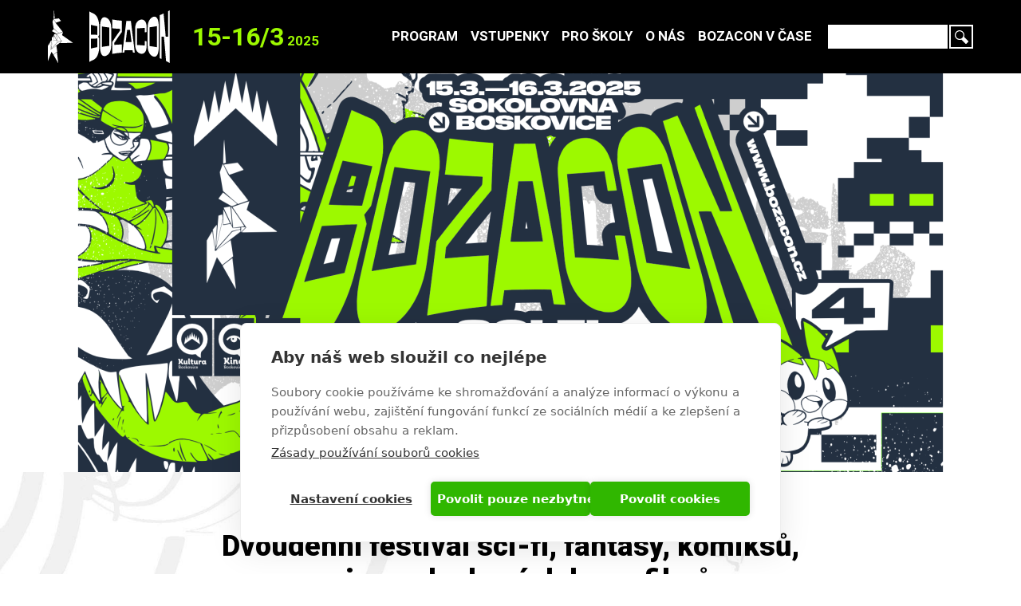

--- FILE ---
content_type: text/html; charset=UTF-8
request_url: https://www.bozacon.cz/?page=1
body_size: 7270
content:

<!DOCTYPE html>
<html lang="cs" dir="ltr" prefix="content: http://purl.org/rss/1.0/modules/content/  dc: http://purl.org/dc/terms/  foaf: http://xmlns.com/foaf/0.1/  og: http://ogp.me/ns#  rdfs: http://www.w3.org/2000/01/rdf-schema#  schema: http://schema.org/  sioc: http://rdfs.org/sioc/ns#  sioct: http://rdfs.org/sioc/types#  skos: http://www.w3.org/2004/02/skos/core#  xsd: http://www.w3.org/2001/XMLSchema# " class="min-h-100vh">
  <head>
    <meta charset="utf-8" />
<link rel="icon" type="image/png" href="/sites/default/files/favicons/favicon-96x96.png" sizes="96x96"/>
<link rel="icon" type="image/svg+xml" href="/sites/default/files/favicons/favicon.svg"/>
<link rel="shortcut icon" href="/sites/default/files/favicons/favicon.ico"/>
<link rel="apple-touch-icon" sizes="180x180" href="/sites/default/files/favicons/apple-touch-icon.png"/>
<link rel="manifest" href="/sites/default/files/favicons/site.webmanifest"/>
<meta name="apple-mobile-web-app-title" content="Bozacon"/>
<meta name="favicon-generator" content="Drupal responsive_favicons + realfavicongenerator.net" />
<meta name="Generator" content="Drupal 9 (https://www.drupal.org)" />
<meta name="MobileOptimized" content="width" />
<meta name="HandheldFriendly" content="true" />
<meta name="viewport" content="width=device-width, initial-scale=1.0" />
<link rel="canonical" href="https://www.bozacon.cz/node/1" />
<link rel="shortlink" href="https://www.bozacon.cz/node/1" />
<script src="/sites/default/files/google_tag/general/google_tag.script.js?t1pk60" defer></script>
<script>window.a2a_config=window.a2a_config||{};a2a_config.callbacks=[];a2a_config.overlays=[];a2a_config.templates={};a2a_config.icon_color = "#534B4B";</script>

    <title>BozaCon | Bozacon</title>

    <link rel="preconnect" href="https://fonts.googleapis.com">
    <link rel="preconnect" href="https://fonts.gstatic.com" crossorigin>
    <link href="https://fonts.googleapis.com/css2?family=Roboto:wght@400;700;900&display=swap" rel="stylesheet">
    <link rel="stylesheet" media="all" href="/sites/default/files/css/css_0mDFjB1_3lWLvCx9Px7ZNEFJTYewIviS0rHIAlGAS_0.css" />
<link rel="stylesheet" media="all" href="/sites/default/files/css/css_MeMEjA2TnicXWOKS2-BDjRHhwJK5v_Y-POQbngMmmEg.css" />

    
  </head>
  <body class="page-node-full-width path-frontpage page-node-type-homepage   d-flex flex-column min-h-100vh">
        <a href="#main-content" class="visually-hidden focusable skip-link">
      Přejít k hlavnímu obsahu
    </a>
    <noscript><iframe src="https://www.googletagmanager.com/ns.html?id=GTM-NGSB3DB" height="0" width="0" style="display:none;visibility:hidden"></iframe></noscript>
      <div class="dialog-off-canvas-main-canvas d-flex flex-column h-100" data-off-canvas-main-canvas>
    

<header class="sticky-top">
    

    
  <nav class="navbar navbar-expand-lg navbar-dark text-light bg-dark">
    <div class="container row mx-auto">
      <div class="col-auto p-0">
        <div class="region region-nav-branding">
    <div id="block-b4subtheme-site-branding" class="block block-system block-system-branding-block">
  
    
  <div class="navbar-brand d-flex align-items-center">

    <a href="/" title="Domů" rel="home" class="site-logo d-block">
    <img src="/sites/default/files/logo.svg" alt="Domů" />
  </a>
  
  <div>
    
      </div>
</div>
</div>
<div id="block-datumkonani" class="block d-flex align-items-baseline">
  
  
      
            <div class="text-primary fs-24 fs-md-32 font-weight-bold field__item">15-16/3</div>
      
            <div class="text-primary font-weight-bold ml-1 field__item">2025</div>
      
  </div>

  </div>
  
      </div>

      <div class="col-auto p-0 text-right">
        <button class="navbar-toggler collapsed" type="button" data-toggle="collapse"
                data-target="#navbarSupportedContent" aria-controls="navbarSupportedContent"
                aria-expanded="false" aria-label="Toggle navigation">
                      <span class="icon-bars">
              <span class="icon-bar"></span>
              <span class="icon-bar"></span>
              <span class="icon-bar"></span>
              <span class="menu-text">Menu</span>
            </span>
        </button>
      </div>

      <div class="collapse navbar-collapse col-12 col-md-auto p-0 justify-content-end" id="navbarSupportedContent">
          <div class="region region-nav-main">
    <nav role="navigation" aria-labelledby="block-b4subtheme-main-menu-menu" id="block-b4subtheme-main-menu" class="block block-menu navigation menu--main">
            
  <h5 class="visually-hidden" id="block-b4subtheme-main-menu-menu">Hlavní navigace</h5>
  

        
            <ul class="navbar-nav mr-auto">
                        <li class="nav-item">
          <a href="/program" class="nav-item nav-link" data-drupal-link-system-path="node/3">Program</a>
      </li>

                    <li class="nav-item">
          <a href="/vstupenky" class="nav-item nav-link" data-drupal-link-system-path="node/5">Vstupenky</a>
      </li>

                    <li class="nav-item">
          <a href="/pro-skoly" class="nav-item nav-link" data-drupal-link-system-path="node/6">Pro školy</a>
      </li>

                    <li class="nav-item">
          <a href="/o-nas" class="nav-item nav-link" data-drupal-link-system-path="node/7">O nás</a>
      </li>

                    <li class="nav-item">
          <a href="/bozacon-v-case" class="nav-item nav-link" data-drupal-link-system-path="node/8">Bozacon v čase</a>
      </li>

        </ul>
  



  </nav>
<div class="search-api-form block block-search-api-block block-search-api-form-block" data-drupal-selector="search-api-form" id="block-searchapiform">
  
    
      <form action="/hledat" method="get" id="search-api-form" accept-charset="UTF-8">
  <div class="js-form-item form-item js-form-type-search form-type-search js-form-item-co form-item-co form-no-label">
      <label for="edit-co" class="visually-hidden">Hledat</label>
        
  <input title="Zadejte hledaný termín." data-drupal-selector="edit-co" type="search" id="edit-co" name="co" value="" size="15" maxlength="128" class="form-search form-control" />


        </div>
<div data-drupal-selector="edit-actions" class="form-actions js-form-wrapper form-wrapper" id="edit-actions">
  <input data-drupal-selector="edit-submit" type="submit" id="edit-submit" value="Hledat" class="button js-form-submit form-submit btn btn-primary" />

</div>

</form>

  </div>

  </div>
      
              
      </div>
    </div>
  </nav>
  
</header>

<main class="main">
  <a id="main-content" tabindex="-1"></a>
  <div class="container">
        <div class="region region-content-top">
    <div data-drupal-messages-fallback class="hidden"></div>

  </div>

  </div>
     
  <div class="container main-container">
      <div class="region region-content">
    <div id="block-b4subtheme-content" class="block block-system block-system-main-block">
  
    
      <div class="node node--type-homepage node--view-mode-full homepage clearfix" >

  

  <div class="group-header overflow-hidden position-relative mb-9 mb-md-10">
      
            <div class="homepage-header field field--name-field-image field--type-image field__item">    <picture>
                  <source srcset="/sites/default/files/styles/header_lg/public/images/2025-01/Bozacon_5.png?itok=YrcPRk5Q 1x" media="(min-width: 1270px)" type="image/png"/>
              <source srcset="/sites/default/files/styles/header_md/public/images/2025-01/Bozacon_5.png?itok=9cejLgOa 1x" media="(min-width: 870px)" type="image/png"/>
              <source srcset="/sites/default/files/styles/header_sm/public/images/2025-01/Bozacon_5.png?itok=cVttYUsg 1x" media="(min-width: 460px)" type="image/png"/>
              <source srcset="/sites/default/files/styles/header_sm/public/images/2025-01/Bozacon_5.png?itok=cVttYUsg 1x" media="(max-width: 459.98px)" type="image/png"/>
                  <img src="/sites/default/files/styles/header_lg/public/images/2025-01/Bozacon_5.png?itok=YrcPRk5Q" alt="header" typeof="foaf:Image" class="img-fluid" />

  </picture>

</div>
      
      <div class="field field--link-program">
        <a class="btn btn-header" href="/program">Program</a>
      </div>
  </div>

  <div class="group-main">
    <div class="container">
      
            <div class="max-w-760 mx-auto text-center mb-9 mb-md-10 clearfix text-formatted field field--name-body field--type-text-with-summary field__item"><h2>Dvoudenní festival sci-fi, fantasy, komiksů, gamingu, deskových her a filmů v Boskovicích.</h2></div>
      
<div class="field field--name-field-view mb-9 mb-md-10">
  
    
        
<div class="field__item field__item-label-hidden">
  
    
      <div class="views-element-container"><div class="view view-articles view-id-articles view-display-id-block_1 js-view-dom-id-2750332445ce83991a4075850db5eb294e2bdcb442a2fa5683a489d10a42d897">
  
    
      
      <div class="view-content row mb-n6 mb-md-n7">
      <div data-drupal-views-infinite-scroll-content-wrapper class="views-infinite-scroll-content-wrapper clearfix">    <div class="views-row col-12 col-md-6 col-lg-4 pb-6 pb-md-7"><div class="node node--type-article node--view-mode-teaser ds-1col clearfix" typeof="schema:Article">

  

  
            <div class="page-title h3">  <a href="/tvoriva-vyzva-pro-deti" class="text-mid" hreflang="cs">Tvořivá výzva pro děti</a>
</div>
      
            <div class="field field--name-field-image field--type-image field__item">  <a href="/tvoriva-vyzva-pro-deti" hreflang="cs"><img property="schema:image" loading="lazy" src="/sites/default/files/styles/image_base/public/images/2024-02/V%C3%BDst%C5%99i%C5%BEek_2.PNG?itok=nfBS6Wfl" width="360" height="240" alt="Výzva" typeof="foaf:Image" class="img-fluid image-style-image-base" />

</a>
</div>
      

</div>

</div>
    <div class="views-row col-12 col-md-6 col-lg-4 pb-6 pb-md-7"><div class="node node--type-article node--view-mode-teaser ds-1col clearfix" typeof="schema:Article">

  

  
            <div class="page-title h3">  <a href="/plakat-na-2024-je-venku" class="text-mid" hreflang="cs">Plakát na 2024 je venku!</a>
</div>
      
            <div class="field field--name-field-image field--type-image field__item">  <a href="/plakat-na-2024-je-venku" hreflang="cs"><img property="schema:image" loading="lazy" src="/sites/default/files/styles/image_base/public/images/2024-02/Bozacon-2024.jpg?itok=SnV53z47" width="360" height="240" alt="plakát" typeof="foaf:Image" class="img-fluid image-style-image-base" />

</a>
</div>
      

</div>

</div>
    <div class="views-row col-12 col-md-6 col-lg-4 pb-6 pb-md-7"><div class="node node--type-article node--view-mode-teaser ds-1col clearfix" typeof="schema:Article">

  

  
            <div class="page-title h3">  <a href="/kulturni-tipy-na-unor" class="text-mid" hreflang="cs">Kulturní tipy na únor</a>
</div>
      
            <div class="field field--name-field-image field--type-image field__item">  <a href="/kulturni-tipy-na-unor" hreflang="cs"><img property="schema:image" loading="lazy" src="/sites/default/files/styles/image_base/public/images/2024-02/Sn%C3%ADmek%20obrazovky%202024-02-05%20202530.png?itok=2TBBQ-K3" width="360" height="240" alt="únor" typeof="foaf:Image" class="img-fluid image-style-image-base" />

</a>
</div>
      

</div>

</div>
    <div class="views-row col-12 col-md-6 col-lg-4 pb-6 pb-md-7"><div class="node node--type-article node--view-mode-teaser ds-1col clearfix" typeof="schema:Article">

  

  
            <div class="page-title h3">  <a href="/o-bozaconu-pro-rice-cast" class="text-mid" hreflang="cs">O BozaConu pro Rice-cast</a>
</div>
      
            <div class="field field--name-field-image field--type-image field__item">  <a href="/o-bozaconu-pro-rice-cast" hreflang="cs"><img property="schema:image" loading="lazy" src="/sites/default/files/styles/image_base/public/images/2024-02/Sn%C3%ADmek%20obrazovky%202024-02-06%20112936_0.png?itok=_vMZiFp_" width="360" height="240" alt="rozhovor" typeof="foaf:Image" class="img-fluid image-style-image-base" />

</a>
</div>
      

</div>

</div>
    <div class="views-row col-12 col-md-6 col-lg-4 pb-6 pb-md-7"><div class="node node--type-article node--view-mode-teaser ds-1col clearfix" typeof="schema:Article">

  

  
            <div class="page-title h3">  <a href="/kulturni-tipy-na-leden" class="text-mid" hreflang="cs">Kulturní tipy na leden</a>
</div>
      
            <div class="field field--name-field-image field--type-image field__item">  <a href="/kulturni-tipy-na-leden" hreflang="cs"><img property="schema:image" loading="lazy" src="/sites/default/files/styles/image_base/public/images/2024-01/Sn%C3%ADmek%20obrazovky%202024-01-04%20092526.png?itok=jo4iUyg0" width="360" height="240" alt="leden 24" typeof="foaf:Image" class="img-fluid image-style-image-base" />

</a>
</div>
      

</div>

</div>
    <div class="views-row col-12 col-md-6 col-lg-4 pb-6 pb-md-7"><div class="node node--type-article node--view-mode-teaser ds-1col clearfix" typeof="schema:Article">

  

  
            <div class="page-title h3">  <a href="/cosplayeri-v-boskovicich" class="text-mid" hreflang="cs">Cosplayeři v Boskovicích!</a>
</div>
      
            <div class="field field--name-field-image field--type-image field__item">  <a href="/cosplayeri-v-boskovicich" hreflang="cs"><img property="schema:image" loading="lazy" src="/sites/default/files/styles/image_base/public/images/2023-12/Sn%C3%ADmek%20obrazovky%202023-12-21%20110842.png?itok=-vJB9kot" width="360" height="240" alt="Cosplay film plakát" typeof="foaf:Image" class="img-fluid image-style-image-base" />

</a>
</div>
      

</div>

</div>
</div>

    </div>
  
      
<ul class="js-pager__items pager p-0 mb-0 mt-6 d-flex justify-content-center" data-drupal-views-infinite-scroll-pager>
  <li class="pager__item">
    <a class="btn btn-secondary" href="?page=2" title="Load more items" rel="next">načíst další</a>
  </li>
</ul>

          </div>
</div>

  </div>

    </div>

            <h2 class="field field--name-field-title field--type-string mb-6 mb-md-8 mt-md-110 text-center max-w-760 mx-auto">O čem je BozaCon</h2>
      
      <div class="field field--name-field-p-content field--type-entity-reference-revisions mb-9 mb-md-10 field__items">
              <div class="field__item mb-7 mb-md-7"><div class="paragraph paragraph--type-text-image paragraph--view-mode-default ds-2col clearfix">

  

  <div class="row">

    <div class="group-left col-12 col-lg-8">
      
            <div class="clearfix text-formatted field field--name-field-ltext field--type-text-long field__item"><h3>Poznej svoje oblíbené autory naživo</h3>

<p>Máš knihovnu plnou tuzemské fantastické literatury? Zajímá tě, jak vypadají její autoři?<br />
Chceš si nechat podepsat knihu nebo se oblíbeného spisovatele zeptat, proč píše, tak jak píše?<br />
Na BozaConu budeš mít šanci.</p></div>
      
    </div>

    <div class="group-right col-12 col-lg-4 mt-5 mt-lg-0">
      
            <div class="field field--name-field-image field--type-image field__item">
<a href="https://www.bozacon.cz/sites/default/files/images/2022-10/20220319_191259_0.jpg" aria-controls="colorbox" aria-label="{&quot;alt&quot;:&quot;František Kotleta, Kristýna Sněgoňová a já&quot;}" role="button"  title="František Kotleta, Kristýna Sněgoňová a já" data-colorbox-gallery="gallery-all-XZYN343H_Og" class="colorbox" data-cbox-img-attrs="{&quot;alt&quot;:&quot;František Kotleta, Kristýna Sněgoňová a já&quot;}"><img src="/sites/default/files/styles/image_base/public/images/2022-10/20220319_191259_0.jpg?itok=pT5-_vua" width="360" height="240" alt="František Kotleta, Kristýna Sněgoňová a já" loading="lazy" typeof="foaf:Image" class="img-fluid image-style-image-base" />

</a>
</div>
      
    </div>

  </div>

</div>

</div>
              <div class="field__item mb-7 mb-md-7"><div class="paragraph paragraph--type-text-image paragraph--view-mode-default ds-2col clearfix">

  

  <div class="row">

    <div class="group-left col-12 col-lg-8">
      
            <div class="clearfix text-formatted field field--name-field-ltext field--type-text-long field__item"><h3>Vyzkoušej nové deskovky</h3>

<p>Na BozaConu je velká deskoherní zóna, na které je zastoupeno několik velkých českých vydavatelů deskových a karetních her. Přijď je vyzkoušet! Naučíme tě pravidla a když se ti nějaké hra bude líbit, půjde si ji hned koupit.</p>

<p>Navíc se můžeš přihlásit do nějakého turnaje a konkrétní hru vyhrát ;-)</p></div>
      
    </div>

    <div class="group-right col-12 col-lg-4 mt-5 mt-lg-0">
      
            <div class="field field--name-field-image field--type-image field__item">
<a href="https://www.bozacon.cz/sites/default/files/images/2022-10/277526557_300333148874613_6692613134631563357_n_0.jpg" aria-controls="colorbox" aria-label="{&quot;alt&quot;:&quot;deskohraní&quot;}" role="button"  title="deskohraní" data-colorbox-gallery="gallery-all-XZYN343H_Og" class="colorbox" data-cbox-img-attrs="{&quot;alt&quot;:&quot;deskohraní&quot;}"><img src="/sites/default/files/styles/image_base/public/images/2022-10/277526557_300333148874613_6692613134631563357_n_0.jpg?itok=5VDVPmea" width="360" height="240" alt="deskohraní" loading="lazy" typeof="foaf:Image" class="img-fluid image-style-image-base" />

</a>
</div>
      
    </div>

  </div>

</div>

</div>
              <div class="field__item mb-7 mb-md-7"><div class="paragraph paragraph--type-text-image paragraph--view-mode-default ds-2col clearfix">

  

  <div class="row">

    <div class="group-left col-12 col-lg-8">
      
            <div class="clearfix text-formatted field field--name-field-ltext field--type-text-long field__item"><h3>Komiks, jeho autoři a výstavy</h3>

<p>Čteš český komiks? Nikkarina, Pavla Čecha nebo sleduješ tvorbu Michala Suchánka?<br />
Zveme scénáristy, kreslíře a vystavujeme jejich tvorbu.</p></div>
      
    </div>

    <div class="group-right col-12 col-lg-4 mt-5 mt-lg-0">
      
            <div class="field field--name-field-image field--type-image field__item">
<a href="https://www.bozacon.cz/sites/default/files/images/2022-10/Screenshot%202022-10-27%2023.33.35_0.png" aria-controls="colorbox" aria-label="{&quot;alt&quot;:&quot;Batman Michala Suchánka a Nikkarin&quot;}" role="button"  title="Batman Michala Suchánka a Nikkarin" data-colorbox-gallery="gallery-all-XZYN343H_Og" class="colorbox" data-cbox-img-attrs="{&quot;alt&quot;:&quot;Batman Michala Suchánka a Nikkarin&quot;}"><img src="/sites/default/files/styles/image_base/public/images/2022-10/Screenshot%202022-10-27%2023.33.35_0.png?itok=biV5h2s8" width="360" height="240" alt="Batman Michala Suchánka a Nikkarin" loading="lazy" typeof="foaf:Image" class="img-fluid image-style-image-base" />

</a>
</div>
      
    </div>

  </div>

</div>

</div>
              <div class="field__item mb-7 mb-md-7"><div class="paragraph paragraph--type-text-image paragraph--view-mode-default ds-2col clearfix">

  

  <div class="row">

    <div class="group-left col-12 col-lg-8">
      
            <div class="clearfix text-formatted field field--name-field-ltext field--type-text-long field__item"><h3>Kvíz, filmy, divadlo nebo koncert</h3>

<p>Vědomosti je třeba testovat. Po Lotrovském kvízu připravujeme drsnou fantastickou znalostní soutěž.</p>

<p>Každý večer promítáme nějaký filmový klenot. Anime od legendy žánru nebo nestárnoucí marvelovku z doby před MCU. Oboje s odborným úvodem.</p>

<p>Nebude chybět tematické divadlo pro malé i velké.</p></div>
      
    </div>

    <div class="group-right col-12 col-lg-4 mt-5 mt-lg-0">
      
            <div class="field field--name-field-image field--type-image field__item">
<a href="https://www.bozacon.cz/sites/default/files/images/2022-10/Screenshot%202022-10-28%2000.02.35.png" aria-controls="colorbox" aria-label="{&quot;alt&quot;:&quot;divadlo Hvězdné dálky a filmový úvod&quot;}" role="button"  title="divadlo Hvězdné dálky a filmový úvod" data-colorbox-gallery="gallery-all-XZYN343H_Og" class="colorbox" data-cbox-img-attrs="{&quot;alt&quot;:&quot;divadlo Hvězdné dálky a filmový úvod&quot;}"><img src="/sites/default/files/styles/image_base/public/images/2022-10/Screenshot%202022-10-28%2000.02.35.png?itok=qm5FSd6U" width="360" height="240" alt="divadlo Hvězdné dálky a filmový úvod" loading="lazy" typeof="foaf:Image" class="img-fluid image-style-image-base" />

</a>
</div>
      
    </div>

  </div>

</div>

</div>
              <div class="field__item mb-7 mb-md-7"><div class="paragraph paragraph--type-text-image paragraph--view-mode-default ds-2col clearfix">

  

  <div class="row">

    <div class="group-left col-12 col-lg-8">
      
            <div class="clearfix text-formatted field field--name-field-ltext field--type-text-long field__item"><h3>Gaming</h3>

<p>Svoje projekty představí naživo špičkoví čeští herní vývojáři.</p></div>
      
    </div>

    <div class="group-right col-12 col-lg-4 mt-5 mt-lg-0">
      
            <div class="field field--name-field-image field--type-image field__item">
<a href="https://www.bozacon.cz/sites/default/files/images/2022-10/Screenshot%202022-10-28%2008.49.07.png" aria-controls="colorbox" aria-label="{&quot;alt&quot;:&quot;herna a autorské hraní Amanita Design&quot;}" role="button"  title="herna a autorské hraní Amanita Design" data-colorbox-gallery="gallery-all-XZYN343H_Og" class="colorbox" data-cbox-img-attrs="{&quot;alt&quot;:&quot;herna a autorské hraní Amanita Design&quot;}"><img src="/sites/default/files/styles/image_base/public/images/2022-10/Screenshot%202022-10-28%2008.49.07.png?itok=24ZXAhhf" width="360" height="240" alt="herna a autorské hraní Amanita Design" loading="lazy" typeof="foaf:Image" class="img-fluid image-style-image-base" />

</a>
</div>
      
    </div>

  </div>

</div>

</div>
          </div>
  
      <div class="field field--name-field-videos field--type-video-embed-field max-w-760 mx-auto mb-n5 mb-md-n6">
              <div class="pb-5 pb-md-6"><div data-video-embed-field-lazy="&lt;div class=&quot;video-embed-field-provider-youtube video-embed-field-responsive-video&quot;&gt;&lt;iframe width=&quot;854&quot; height=&quot;480&quot; frameborder=&quot;0&quot; allowfullscreen=&quot;allowfullscreen&quot; src=&quot;https://www.youtube.com/embed/xpuAu5cI2vc?autoplay=1&amp;amp;start=2&amp;amp;rel=0&quot;&gt;&lt;/iframe&gt;
&lt;/div&gt;
" class="video-embed-field-lazy"><img src="/sites/default/files/video_thumbnails/xpuAu5cI2vc.jpg" alt="" typeof="foaf:Image" class="img-fluid" />
<button class="video-embed-field-lazy-play"></button>
</div>
</div>
          </div>
  
    </div>
  </div>


</div>

  </div>

  </div>

  </div>
  </div>

</main>

<footer class="mt-auto footer py-5 footer-dark text-light bg-dark">
  <div class="container">
    <div class="row">
      <div class="col-12 col-md-6">
          <div class="region region-footer">
    <div id="block-sitebranding" class="block block-system block-system-branding-block">
  
    
  <div class="navbar-brand d-flex align-items-center">

    <a href="/" title="Domů" rel="home" class="site-logo d-block">
    <img src="/sites/default/files/logo.svg" alt="Domů" />
  </a>
  
  <div>
    
      </div>
</div>
</div>
<div id="block-textpaticky" class="block block-block-content mt-3">
  
    
      
            <div class="clearfix text-formatted field field--name-body field--type-text-with-summary field__item"><p>Kontakt na pořadatele:<br />
Tomáš Lizna<br /><a href="mailto:420-604-222-407">+420 604 222 407</a><br /><a href="mailto:tomas.lizna@kicboskovice.cz">tomas.lizna@kicboskovice.cz</a></p>

<p><br />
Kulturní zařízení města Boskovice,<br />
příspěvková organizace<br />
Kpt. Jaroše 15, 68001 Boskovice</p></div>
      
    <div class="mt-8 mt-md-9">
    <a href="https://www.kulturaboskovice.cz/" taret="_blank"><img  src="/sites/default/files/logo-kzmb.svg" alt="Logo KZBM" width="161" height="32"></a>
  </div>
</div>

  </div>

      </div>
      <div class="col-12 col-md-6">
        <div class="h-100 d-flex flex-column justify-content-between">
            <div class="region region-footer2">
    <div id="block-socialnisite" class="block block-block-content pt-4 mt-4 mt-md-0 mb-7">
  
    
  <div class="footer-socs row-socs">
          
            <div class="field field--name-field-link-fb field--type-link field__item"><a href="https://www.facebook.com/people/BozaCon/100068549574226/">Facebook Bozacon</a></div>
      
            <div class="field field--name-field-link-ig field--type-link field__item"><a href="https://www.instagram.com/bozacon/">Instagram Bozacon</a></div>
      
      </div>
</div>
<div id="block-partnerivpaticce" class="block block-block-content block-block-contentc4b12a96-de29-428f-bccc-40a8382be9b7">
  
    
      
            <div class="clearfix text-formatted field field--name-body field--type-text-with-summary field__item"><p>BozaCon se koná s podporou partnerů:</p>
</div>
      
      <div class="field field--name-field-p-logos field--type-entity-reference-revisions row align-items-center row-partners mb-4 mt-4">
              <div class="col-auto pb-3">  <div class="paragraph paragraph--type--logo-link paragraph--view-mode--default">
          
            <div class="field field--name-field-image field--type-image field__item">  <a href="https://www.kulturaboskovice.cz" target="_blank"><img loading="lazy" src="/sites/default/files/logo/2023-01/kzmb-base-white-70x354.png" width="334" height="70" alt="KZMB logo" typeof="Image" class="img-fluid" /></a></div>
      
      </div>
</div>
              <div class="col-auto pb-3">  <div class="paragraph paragraph--type--logo-link paragraph--view-mode--default">
          
            <div class="field field--name-field-image field--type-image field__item">  <a href="http://www.masboskovickoplus.cz/" target="_blank"><img loading="lazy" src="/sites/default/files/logo/2025-03/logo-1.png" width="209" height="84" alt="MAS" typeof="Image" class="img-fluid" /></a></div>
      
      </div>
</div>
              <div class="col-auto pb-3">  <div class="paragraph paragraph--type--logo-link paragraph--view-mode--default">
          
            <div class="field field--name-field-image field--type-image field__item">  <a href="https://vvelektro.cz/" target="_blank"><img loading="lazy" src="/sites/default/files/logo/2023-03/vv_fin_0.png" width="668" height="245" alt="V&amp;V ELEKTRO" typeof="Image" class="img-fluid" /></a></div>
      
      </div>
</div>
              <div class="col-auto pb-3">  <div class="paragraph paragraph--type--logo-link paragraph--view-mode--default">
          
            <div class="field field--name-field-image field--type-image field__item">  <a href="https://www.lizna.cz/" target="_blank"><img loading="lazy" src="/sites/default/files/logo/2023-03/final.png" width="548" height="591" alt="IL Styl" typeof="Image" class="img-fluid" /></a></div>
      
      </div>
</div>
              <div class="col-auto pb-3">  <div class="paragraph paragraph--type--logo-link paragraph--view-mode--default">
          
            <div class="field field--name-field-image field--type-image field__item">  <a href="https://www.vosvo.cz/" target="_blank"><img loading="lazy" src="/sites/default/files/logo/2023-03/moj.PNG" width="545" height="302" alt="VOS zemědělců, a.s." typeof="Image" class="img-fluid" /></a></div>
      
      </div>
</div>
              <div class="col-auto pb-3">  <div class="paragraph paragraph--type--logo-link paragraph--view-mode--default">
          
            <div class="field field--name-field-image field--type-image field__item">  <a href="https://www.safiral.cz/cs/" target="_blank"><img loading="lazy" src="/sites/default/files/logo/2023-03/saf_fin.png" width="730" height="200" alt="SAFIRAL s.r.o." typeof="Image" class="img-fluid" /></a></div>
      
      </div>
</div>
              <div class="col-auto pb-3">  <div class="paragraph paragraph--type--logo-link paragraph--view-mode--default">
          
            <div class="field field--name-field-image field--type-image field__item">  <a href="https://www.lanik.eu/" target="_blank"><img loading="lazy" src="/sites/default/files/logo/2024-02/sta%C5%BEen%C3%BD%20soubor%20%281%29.png" width="386" height="130" alt="Lanik" typeof="Image" class="img-fluid" /></a></div>
      
      </div>
</div>
          </div>
  
  </div>

  </div>

          <div class="d-lg-flex justify-content-between">
              <div class="region region-footer-copy">
    <div id="block-copytext" class="block block-block-content block-block-content31c6a704-06dd-4820-b4a9-5b390076b11f">
  
    
      
            <div class="clearfix text-formatted field field--name-body field--type-text-with-summary field__item"><p>Staň se partnerem BozaConu: <a href="mailto:tomas.lizna@kicboskovice.cz">tomas.lizna@kicboskovice.cz</a></p></div>
      
  </div>

  </div>

            <div class="copy mt-3 mt-lg-0">webdesign <a href="https://www.webkafe.cz/" target="_blank">webkafe.cz</a></div>
          </div>
      </div>
    </div>
  </div>
</footer>

  </div>

    
    <script type="application/json" data-drupal-selector="drupal-settings-json">{"path":{"baseUrl":"\/","scriptPath":null,"pathPrefix":"","currentPath":"node\/1","currentPathIsAdmin":false,"isFront":true,"currentLanguage":"cs","currentQuery":{"page":"1"}},"pluralDelimiter":"\u0003","suppressDeprecationErrors":true,"ajaxPageState":{"libraries":"addtoany\/addtoany,b4subtheme\/global-styling,bootstrap4\/bootstrap4-js-latest,bootstrap4\/global-styling,classy\/base,classy\/messages,colorbox\/colorbox,colorbox\/dompurify,colorbox\/example2,core\/normalize,core\/picturefill,paragraphs\/drupal.paragraphs.unpublished,system\/base,video_embed_field\/lazy-load,views\/views.module,views_infinite_scroll\/views-infinite-scroll","theme":"b4subtheme","theme_token":null},"ajaxTrustedUrl":{"\/hledat":true},"colorbox":{"transition":"fade","speed":350,"opacity":0.84999999999999998,"slideshow":false,"slideshowAuto":true,"slideshowSpeed":2500,"slideshowStart":"start slideshow","slideshowStop":"stop slideshow","current":"{current} \/ {total}","previous":"\u003C","next":"\u003E","close":"Zav\u0159\u00edt","overlayClose":true,"returnFocus":true,"maxWidth":"98%","maxHeight":"98%","initialWidth":"300","initialHeight":"250","fixed":true,"scrolling":true,"mobiledetect":false,"mobiledevicewidth":"480px"},"views":{"ajax_path":"\/views\/ajax","ajaxViews":{"views_dom_id:2750332445ce83991a4075850db5eb294e2bdcb442a2fa5683a489d10a42d897":{"view_name":"articles","view_display_id":"block_1","view_args":"","view_path":"\/node\/1","view_base_path":null,"view_dom_id":"2750332445ce83991a4075850db5eb294e2bdcb442a2fa5683a489d10a42d897","pager_element":0}}},"user":{"uid":0,"permissionsHash":"a35bd8e7507b831b9635ca977a4d7a9721ec097a1d26d7cb4adf2d71d526f6d7"}}</script>
<script src="/sites/default/files/js/js_LKHDhvVNJajHL9cjtv5nZlApXHmad55HvxZ_FLiv4ic.js"></script>
<script src="https://static.addtoany.com/menu/page.js" async></script>
<script src="/sites/default/files/js/js_sL-yu2Q7zQYkJvba4b0K4k2cyeWSk-72fJnf7dxFscI.js"></script>

  </body>
</html>


--- FILE ---
content_type: text/css
request_url: https://www.bozacon.cz/sites/default/files/css/css_MeMEjA2TnicXWOKS2-BDjRHhwJK5v_Y-POQbngMmmEg.css
body_size: 24665
content:
html{font-family:sans-serif;-ms-text-size-adjust:100%;-webkit-text-size-adjust:100%;}body{margin:0;}article,aside,details,figcaption,figure,footer,header,hgroup,main,menu,nav,section,summary{display:block;}audio,canvas,progress,video{display:inline-block;vertical-align:baseline;}audio:not([controls]){display:none;height:0;}[hidden],template{display:none;}a{background-color:transparent;}a:active,a:hover{outline:0;}abbr[title]{border-bottom:1px dotted;}b,strong{font-weight:bold;}dfn{font-style:italic;}h1{font-size:2em;margin:0.67em 0;}mark{background:#ff0;color:#000;}small{font-size:80%;}sub,sup{font-size:75%;line-height:0;position:relative;vertical-align:baseline;}sup{top:-0.5em;}sub{bottom:-0.25em;}img{border:0;}svg:not(:root){overflow:hidden;}figure{margin:1em 40px;}hr{box-sizing:content-box;height:0;}pre{overflow:auto;}code,kbd,pre,samp{font-family:monospace,monospace;font-size:1em;}button,input,optgroup,select,textarea{color:inherit;font:inherit;margin:0;}button{overflow:visible;}button,select{text-transform:none;}button,html input[type="button"],input[type="reset"],input[type="submit"]{-webkit-appearance:button;cursor:pointer;}button[disabled],html input[disabled]{cursor:default;}button::-moz-focus-inner,input::-moz-focus-inner{border:0;padding:0;}input{line-height:normal;}input[type="checkbox"],input[type="radio"]{box-sizing:border-box;padding:0;}input[type="number"]::-webkit-inner-spin-button,input[type="number"]::-webkit-outer-spin-button{height:auto;}input[type="search"]{-webkit-appearance:textfield;box-sizing:content-box;}input[type="search"]::-webkit-search-cancel-button,input[type="search"]::-webkit-search-decoration{-webkit-appearance:none;}fieldset{border:1px solid #c0c0c0;margin:0 2px;padding:0.35em 0.625em 0.75em;}legend{border:0;padding:0;}textarea{overflow:auto;}optgroup{font-weight:bold;}table{border-collapse:collapse;border-spacing:0;}td,th{padding:0;}
@media (min--moz-device-pixel-ratio:0){summary{display:list-item;}}
.action-links{margin:1em 0;padding:0;list-style:none;}[dir="rtl"] .action-links{margin-right:0;}.action-links li{display:inline-block;margin:0 0.3em;}.action-links li:first-child{margin-left:0;}[dir="rtl"] .action-links li:first-child{margin-right:0;margin-left:0.3em;}.button-action{display:inline-block;padding:0.2em 0.5em 0.3em;text-decoration:none;line-height:160%;}.button-action:before{margin-left:-0.1em;padding-right:0.2em;content:"+";font-weight:900;}[dir="rtl"] .button-action:before{margin-right:-0.1em;margin-left:0;padding-right:0;padding-left:0.2em;}
.breadcrumb{padding-bottom:0.5em;}.breadcrumb ol{margin:0;padding:0;}[dir="rtl"] .breadcrumb ol{margin-right:0;}.breadcrumb li{display:inline;margin:0;padding:0;list-style-type:none;}.breadcrumb li:before{content:" \BB ";}.breadcrumb li:first-child:before{content:none;}
.button,.image-button{margin-right:1em;margin-left:1em;}.button:first-child,.image-button:first-child{margin-right:0;margin-left:0;}
.collapse-processed > summary{padding-right:0.5em;padding-left:0.5em;}.collapse-processed > summary:before{float:left;width:1em;height:1em;content:"";background:url(/core/misc/menu-expanded.png) 0 100% no-repeat;}[dir="rtl"] .collapse-processed > summary:before{float:right;background-position:100% 100%;}.collapse-processed:not([open]) > summary:before{-ms-transform:rotate(-90deg);-webkit-transform:rotate(-90deg);transform:rotate(-90deg);background-position:25% 35%;}[dir="rtl"] .collapse-processed:not([open]) > summary:before{-ms-transform:rotate(90deg);-webkit-transform:rotate(90deg);transform:rotate(90deg);background-position:75% 35%;}
.container-inline label:after,.container-inline .label:after{content:":";}.form-type-radios .container-inline label:after,.form-type-checkboxes .container-inline label:after{content:"";}.form-type-radios .container-inline .form-type-radio,.form-type-checkboxes .container-inline .form-type-checkbox{margin:0 1em;}.container-inline .form-actions,.container-inline.form-actions{margin-top:0;margin-bottom:0;}
details{margin-top:1em;margin-bottom:1em;border:1px solid #ccc;}details > .details-wrapper{padding:0.5em 1.5em;}summary{padding:0.2em 0.5em;cursor:pointer;}
.exposed-filters .filters{float:left;margin-right:1em;}[dir="rtl"] .exposed-filters .filters{float:right;margin-right:0;margin-left:1em;}.exposed-filters .form-item{margin:0 0 0.1em 0;padding:0;}.exposed-filters .form-item label{float:left;width:10em;font-weight:normal;}[dir="rtl"] .exposed-filters .form-item label{float:right;}.exposed-filters .form-select{width:14em;}.exposed-filters .current-filters{margin-bottom:1em;}.exposed-filters .current-filters .placeholder{font-weight:bold;font-style:normal;}.exposed-filters .additional-filters{float:left;margin-right:1em;}[dir="rtl"] .exposed-filters .additional-filters{float:right;margin-right:0;margin-left:1em;}
.field__label{font-weight:bold;}.field--label-inline .field__label,.field--label-inline .field__items{float:left;}.field--label-inline .field__label,.field--label-inline > .field__item,.field--label-inline .field__items{padding-right:0.5em;}[dir="rtl"] .field--label-inline .field__label,[dir="rtl"] .field--label-inline .field__items{padding-right:0;padding-left:0.5em;}.field--label-inline .field__label::after{content:":";}
form .field-multiple-table{margin:0;}form .field-multiple-table .field-multiple-drag{width:30px;padding-right:0;}[dir="rtl"] form .field-multiple-table .field-multiple-drag{padding-left:0;}form .field-multiple-table .field-multiple-drag .tabledrag-handle{padding-right:0.5em;}[dir="rtl"] form .field-multiple-table .field-multiple-drag .tabledrag-handle{padding-right:0;padding-left:0.5em;}form .field-add-more-submit{margin:0.5em 0 0;}.form-item,.form-actions{margin-top:1em;margin-bottom:1em;}tr.odd .form-item,tr.even .form-item{margin-top:0;margin-bottom:0;}.form-composite > .fieldset-wrapper > .description,.form-item .description{font-size:0.85em;}label.option{display:inline;font-weight:normal;}.form-composite > legend,.label{display:inline;margin:0;padding:0;font-size:inherit;font-weight:bold;}.form-checkboxes .form-item,.form-radios .form-item{margin-top:0.4em;margin-bottom:0.4em;}.form-type-radio .description,.form-type-checkbox .description{margin-left:2.4em;}[dir="rtl"] .form-type-radio .description,[dir="rtl"] .form-type-checkbox .description{margin-right:2.4em;margin-left:0;}.marker{color:#e00;}.form-required:after{display:inline-block;width:6px;height:6px;margin:0 0.3em;content:"";vertical-align:super;background-image:url(/core/misc/icons/ee0000/required.svg);background-repeat:no-repeat;background-size:6px 6px;}abbr.tabledrag-changed,abbr.ajax-changed{border-bottom:none;}.form-item input.error,.form-item textarea.error,.form-item select.error{border:2px solid red;}.form-item--error-message:before{display:inline-block;width:14px;height:14px;content:"";vertical-align:sub;background:url(/core/misc/icons/e32700/error.svg) no-repeat;background-size:contain;}
.icon-help{padding:1px 0 1px 20px;background:url(/core/misc/help.png) 0 50% no-repeat;}[dir="rtl"] .icon-help{padding:1px 20px 1px 0;background-position:100% 50%;}.feed-icon{display:block;overflow:hidden;width:16px;height:16px;text-indent:-9999px;background:url(/core/misc/feed.svg) no-repeat;}
.form--inline .form-item{float:left;margin-right:0.5em;}[dir="rtl"] .form--inline .form-item{float:right;margin-right:0;margin-left:0.5em;}[dir="rtl"] .views-filterable-options-controls .form-item{margin-right:2%;}.form--inline .form-item-separator{margin-top:2.3em;margin-right:1em;margin-left:0.5em;}[dir="rtl"] .form--inline .form-item-separator{margin-right:0.5em;margin-left:1em;}.form--inline .form-actions{clear:left;}[dir="rtl"] .form--inline .form-actions{clear:right;}
.item-list .title{font-weight:bold;}.item-list ul{margin:0 0 0.75em 0;padding:0;}.item-list li{margin:0 0 0.25em 1.5em;padding:0;}[dir="rtl"] .item-list li{margin:0 1.5em 0.25em 0;}.item-list--comma-list{display:inline;}.item-list--comma-list .item-list__comma-list,.item-list__comma-list li,[dir="rtl"] .item-list--comma-list .item-list__comma-list,[dir="rtl"] .item-list__comma-list li{margin:0;}
button.link{margin:0;padding:0;cursor:pointer;border:0;background:transparent;font-size:1em;}label button.link{font-weight:bold;}
ul.inline,ul.links.inline{display:inline;padding-left:0;}[dir="rtl"] ul.inline,[dir="rtl"] ul.links.inline{padding-right:0;padding-left:15px;}ul.inline li{display:inline;padding:0 0.5em;list-style-type:none;}ul.links a.is-active{color:#000;}
ul.menu{margin-left:1em;padding:0;list-style:none outside;text-align:left;}[dir="rtl"] ul.menu{margin-right:1em;margin-left:0;text-align:right;}.menu-item--expanded{list-style-type:circle;list-style-image:url(/core/misc/menu-expanded.png);}.menu-item--collapsed{list-style-type:disc;list-style-image:url(/core/misc/menu-collapsed.png);}[dir="rtl"] .menu-item--collapsed{list-style-image:url(/core/misc/menu-collapsed-rtl.png);}.menu-item{margin:0;padding-top:0.2em;}ul.menu a.is-active{color:#000;}
.more-link{display:block;text-align:right;}[dir="rtl"] .more-link{text-align:left;}
.pager__items{clear:both;text-align:center;}.pager__item{display:inline;padding:0.5em;}.pager__item.is-active{font-weight:bold;}
tr.drag{background-color:#fffff0;}tr.drag-previous{background-color:#ffd;}body div.tabledrag-changed-warning{margin-bottom:0.5em;}
tr.selected td{background:#ffc;}td.checkbox,th.checkbox{text-align:center;}[dir="rtl"] td.checkbox,[dir="rtl"] th.checkbox{text-align:center;}
th.is-active img{display:inline;}td.is-active{background-color:#ddd;}
.form-textarea-wrapper textarea{display:block;box-sizing:border-box;width:100%;margin:0;}
.ui-dialog--narrow{max-width:500px;}@media screen and (max-width:600px){.ui-dialog--narrow{min-width:95%;max-width:95%;}}
.messages{padding:15px 20px 15px 35px;word-wrap:break-word;border:1px solid;border-width:1px 1px 1px 0;border-radius:2px;background:no-repeat 10px 17px;overflow-wrap:break-word;}[dir="rtl"] .messages{padding-right:35px;padding-left:20px;text-align:right;border-width:1px 0 1px 1px;background-position:right 10px top 17px;}.messages + .messages{margin-top:1.538em;}.messages__list{margin:0;padding:0;list-style:none;}.messages__item + .messages__item{margin-top:0.769em;}.messages--status{color:#325e1c;border-color:#c9e1bd #c9e1bd #c9e1bd transparent;background-color:#f3faef;background-image:url(/core/misc/icons/73b355/check.svg);box-shadow:-8px 0 0 #77b259;}[dir="rtl"] .messages--status{margin-left:0;border-color:#c9e1bd transparent #c9e1bd #c9e1bd;box-shadow:8px 0 0 #77b259;}.messages--warning{color:#734c00;border-color:#f4daa6 #f4daa6 #f4daa6 transparent;background-color:#fdf8ed;background-image:url(/core/misc/icons/e29700/warning.svg);box-shadow:-8px 0 0 #e09600;}[dir="rtl"] .messages--warning{border-color:#f4daa6 transparent #f4daa6 #f4daa6;box-shadow:8px 0 0 #e09600;}.messages--error{color:#a51b00;border-color:#f9c9bf #f9c9bf #f9c9bf transparent;background-color:#fcf4f2;background-image:url(/core/misc/icons/e32700/error.svg);box-shadow:-8px 0 0 #e62600;}[dir="rtl"] .messages--error{border-color:#f9c9bf transparent #f9c9bf #f9c9bf;box-shadow:8px 0 0 #e62600;}.messages--error p.error{color:#a51b00;}
.progress__track{border-color:#b3b3b3;border-radius:10em;background-color:#f2f1eb;background-image:-webkit-linear-gradient(#e7e7df,#f0f0f0);background-image:linear-gradient(#e7e7df,#f0f0f0);box-shadow:inset 0 1px 3px hsla(0,0%,0%,0.16);}.progress__bar{height:16px;margin-top:-1px;margin-left:-1px;padding:0 1px;-webkit-transition:width 0.5s ease-out;transition:width 0.5s ease-out;-webkit-animation:animate-stripes 3s linear infinite;-moz-animation:animate-stripes 3s linear infinite;border:1px #07629a solid;border-radius:10em;background:#057ec9;background-image:-webkit-linear-gradient(top,rgba(0,0,0,0),rgba(0,0,0,0.15)),-webkit-linear-gradient(left top,#0094f0 0%,#0094f0 25%,#007ecc 25%,#007ecc 50%,#0094f0 50%,#0094f0 75%,#0094f0 100%);background-image:linear-gradient(to bottom,rgba(0,0,0,0),rgba(0,0,0,0.15)),linear-gradient(to right bottom,#0094f0 0%,#0094f0 25%,#007ecc 25%,#007ecc 50%,#0094f0 50%,#0094f0 75%,#0094f0 100%);background-size:40px 40px;}[dir="rtl"] .progress__bar{margin-right:-1px;margin-left:0;-webkit-animation-direction:reverse;-moz-animation-direction:reverse;animation-direction:reverse;}@media screen and (prefers-reduced-motion:reduce){.progress__bar{-webkit-transition:none;transition:none;-webkit-animation:none;-moz-animation:none;}}@-webkit-keyframes animate-stripes{0%{background-position:0 0,0 0;}100%{background-position:0 0,-80px 0;}}@-ms-keyframes animate-stripes{0%{background-position:0 0,0 0;}100%{background-position:0 0,-80px 0;}}@keyframes animate-stripes{0%{background-position:0 0,0 0;}100%{background-position:0 0,-80px 0;}}
:root{--primary:#9DF900;--secondary:#534B4B;--success:#008a00;--info:#000;--warning:#534B4B;--danger:#D30000;--light:#FFF;--dark:#000;--mid:#534B4B;--breakpoint-xs:0;--breakpoint-sm:460px;--breakpoint-md:870px;--breakpoint-lg:1270px;--font-family-sans-serif:"Roboto",-apple-system,BlinkMacSystemFont,"Segoe UI",Roboto,"Helvetica Neue",Arial,"Noto Sans","Liberation Sans",sans-serif,"Apple Color Emoji","Segoe UI Emoji","Segoe UI Symbol","Noto Color Emoji";--font-family-monospace:SFMono-Regular,Menlo,Monaco,Consolas,"Liberation Mono","Courier New",monospace;}*,*::before,*::after{box-sizing:border-box;}html{font-family:sans-serif;line-height:1.15;-webkit-text-size-adjust:100%;-webkit-tap-highlight-color:rgba(0,0,0,0);}article,aside,figcaption,figure,footer,header,hgroup,main,nav,section{display:block;}body{margin:0;font-family:"Roboto",-apple-system,BlinkMacSystemFont,"Segoe UI",Roboto,"Helvetica Neue",Arial,"Noto Sans","Liberation Sans",sans-serif,"Apple Color Emoji","Segoe UI Emoji","Segoe UI Symbol","Noto Color Emoji";font-size:1.0625rem;font-weight:400;line-height:1.5;color:#000;text-align:left;background-color:#FFF;}[tabindex="-1"]:focus:not(:focus-visible){outline:0 !important;}hr{box-sizing:content-box;height:0;overflow:visible;}h1,h2,h3,h4,h5,h6{margin-top:0;margin-bottom:0.75rem;}p{margin-top:0;margin-bottom:1rem;}p:last-child{margin-bottom:0;}abbr[title],abbr[data-original-title]{text-decoration:underline;text-decoration:underline dotted;cursor:help;border-bottom:0;text-decoration-skip-ink:none;}address{margin-bottom:1rem;font-style:normal;line-height:inherit;}ol,ul,dl{margin-top:0;margin-bottom:1rem;}ol ol,ul ul,ol ul,ul ol{margin-bottom:0;}dt{font-weight:700;}dd{margin-bottom:0.5rem;margin-left:0;}blockquote{margin:0 0 1rem;}b,strong{font-weight:900;}small{font-size:80%;}sub,sup{position:relative;font-size:75%;line-height:0;vertical-align:baseline;}sub{bottom:-0.25em;}sup{top:-0.5em;}a{color:#000;text-decoration:underline;background-color:transparent;}a:hover{color:#534B4B;text-decoration:none;}a:not([href]):not([class]){color:inherit;text-decoration:none;}a:not([href]):not([class]):hover{color:inherit;text-decoration:none;}pre,code,kbd,samp{font-family:SFMono-Regular,Menlo,Monaco,Consolas,"Liberation Mono","Courier New",monospace;font-size:1em;}pre{margin-top:0;margin-bottom:1rem;overflow:auto;-ms-overflow-style:scrollbar;}figure{margin:0 0 1rem;}img{vertical-align:middle;border-style:none;}svg{overflow:hidden;vertical-align:middle;}table{border-collapse:collapse;}caption{padding-top:0.75rem;padding-bottom:0.75rem;color:#6c757d;text-align:left;caption-side:bottom;}th{text-align:inherit;text-align:-webkit-match-parent;}label{display:inline-block;margin-bottom:0.5rem;}button{border-radius:0;}button:focus:not(:focus-visible){outline:0;}input,button,select,optgroup,textarea{margin:0;font-family:inherit;font-size:inherit;line-height:inherit;}button,input{overflow:visible;}button,select{text-transform:none;}[role="button"]{cursor:pointer;}select{word-wrap:normal;}button,[type="button"],[type="reset"],[type="submit"]{-webkit-appearance:button;}button:not(:disabled),[type="button"]:not(:disabled),[type="reset"]:not(:disabled),[type="submit"]:not(:disabled){cursor:pointer;}button::-moz-focus-inner,[type="button"]::-moz-focus-inner,[type="reset"]::-moz-focus-inner,[type="submit"]::-moz-focus-inner{padding:0;border-style:none;}input[type="radio"],input[type="checkbox"]{box-sizing:border-box;padding:0;}textarea{overflow:auto;resize:vertical;}fieldset{min-width:0;padding:0;margin:0;border:0;}legend{display:block;width:100%;max-width:100%;padding:0;margin-bottom:0.5rem;font-size:1.5rem;line-height:inherit;color:inherit;white-space:normal;}progress{vertical-align:baseline;}[type="number"]::-webkit-inner-spin-button,[type="number"]::-webkit-outer-spin-button{height:auto;}[type="search"]{outline-offset:-2px;-webkit-appearance:none;}[type="search"]::-webkit-search-decoration{-webkit-appearance:none;}::-webkit-file-upload-button{font:inherit;-webkit-appearance:button;}output{display:inline-block;}summary{display:list-item;cursor:pointer;}template{display:none;}[hidden]{display:none !important;}h1,h2,h3,h4,h5,h6,.h1,.h2,.h3,.h4,.h5,.h6{margin-bottom:0.75rem;font-weight:900;line-height:1.2;color:#000;}h1,.h1{font-size:2rem;}@media (min-width:870px){h1,.h1{font-size:2.75rem;}}h2,.h2{font-size:1.75rem;}@media (min-width:870px){h2,.h2{font-size:2.25rem;}}h3,.h3{font-size:1.25rem;}@media (min-width:870px){h3,.h3{font-size:1.5rem;}}h4,.h4{font-size:1.59375rem;}h5,.h5{font-size:1.328125rem;}h6,.h6{font-size:1.0625rem;}h1 a.text-mid,h2 a.text-mid,h3 a.text-mid,.h1 a.text-mid,.h2 a.text-mid,.h3 a.text-mid{text-decoration:none;}h1 a.text-mid:hover,h1 a.text-mid:focus,h2 a.text-mid:hover,h2 a.text-mid:focus,h3 a.text-mid:hover,h3 a.text-mid:focus,.h1 a.text-mid:hover,.h1 a.text-mid:focus,.h2 a.text-mid:hover,.h2 a.text-mid:focus,.h3 a.text-mid:hover,.h3 a.text-mid:focus{color:#9DF900 !important;}.lead{font-size:1.328125rem;font-weight:300;}.display-1{font-size:6rem;font-weight:300;line-height:1.2;}.display-2{font-size:5.5rem;font-weight:300;line-height:1.2;}.display-3{font-size:4.5rem;font-weight:300;line-height:1.2;}.display-4{font-size:3.5rem;font-weight:300;line-height:1.2;}hr{margin-top:1rem;margin-bottom:1rem;border:0;border-top:2px solid rgba(0,0,0,0.1);}small,.small{font-size:0.875em;font-weight:400;}mark,.mark{padding:0.2em;background-color:#fcf8e3;}.list-unstyled{padding-left:0;list-style:none;}.list-inline{padding-left:0;list-style:none;}.list-inline-item{display:inline-block;}.list-inline-item:not(:last-child){margin-right:0.5rem;}.initialism{font-size:90%;text-transform:uppercase;}.blockquote{margin-bottom:1rem;font-size:1.328125rem;}.blockquote-footer{display:block;font-size:0.875em;color:#6c757d;}.blockquote-footer::before{content:"— ";}.img-fluid{max-width:100%;height:auto;}.img-thumbnail{padding:0.25rem;background-color:#FFF;border:2px solid #dee2e6;box-shadow:0 1px 2px rgba(0,0,0,0.075);max-width:100%;height:auto;}.figure{display:inline-block;}.figure-img{margin-bottom:0.5rem;line-height:1;}.figure-caption{font-size:90%;color:#6c757d;}code{font-size:87.5%;color:#e21181;word-wrap:break-word;}a > code{color:inherit;}kbd{padding:0.2rem 0.4rem;font-size:87.5%;color:#FFF;background-color:#212529;box-shadow:inset 0 -0.1rem 0 rgba(0,0,0,0.25);}kbd kbd{padding:0;font-size:100%;font-weight:700;box-shadow:none;}pre{display:block;font-size:87.5%;color:#212529;}pre code{font-size:inherit;color:inherit;word-break:normal;}.pre-scrollable{max-height:340px;overflow-y:scroll;}.container,.container-fluid,.container-sm,.container-md,.container-lg{width:100%;padding-right:20px;padding-left:20px;margin-right:auto;margin-left:auto;}@media (min-width:460px){.container,.container-sm{max-width:400px;}}@media (min-width:870px){.container,.container-sm,.container-md{max-width:800px;}}@media (min-width:1270px){.container,.container-sm,.container-md,.container-lg{max-width:1200px;}}.row{display:flex;flex-wrap:wrap;margin-right:-20px;margin-left:-20px;}.no-gutters{margin-right:0;margin-left:0;}.no-gutters > .col,.no-gutters > [class*="col-"]{padding-right:0;padding-left:0;}.col-1,.col-2,.col-3,.col-4,.col-5,.col-6,.col-7,.col-8,.col-9,.col-10,.col-11,.col-12,.col,.col-auto,.col-sm-1,.col-sm-2,.col-sm-3,.col-sm-4,.col-sm-5,.col-sm-6,.col-sm-7,.col-sm-8,.col-sm-9,.col-sm-10,.col-sm-11,.col-sm-12,.col-sm,.col-sm-auto,.col-md-1,.col-md-2,.col-md-3,.col-md-4,.col-md-5,.col-md-6,.col-md-7,.col-md-8,.col-md-9,.col-md-10,.col-md-11,.col-md-12,.col-md,.col-md-auto,.col-lg-1,.col-lg-2,.col-lg-3,.col-lg-4,.col-lg-5,.col-lg-6,.col-lg-7,.col-lg-8,.col-lg-9,.col-lg-10,.col-lg-11,.col-lg-12,.col-lg,.col-lg-auto{position:relative;width:100%;padding-right:20px;padding-left:20px;}.col{flex-basis:0;flex-grow:1;max-width:100%;}.row-cols-1 > *{flex:0 0 100%;max-width:100%;}.row-cols-2 > *{flex:0 0 50%;max-width:50%;}.row-cols-3 > *{flex:0 0 33.3333333333%;max-width:33.3333333333%;}.row-cols-4 > *{flex:0 0 25%;max-width:25%;}.row-cols-5 > *{flex:0 0 20%;max-width:20%;}.row-cols-6 > *{flex:0 0 16.6666666667%;max-width:16.6666666667%;}.col-auto{flex:0 0 auto;width:auto;max-width:100%;}.col-1{flex:0 0 8.33333333%;max-width:8.33333333%;}.col-2{flex:0 0 16.66666667%;max-width:16.66666667%;}.col-3{flex:0 0 25%;max-width:25%;}.col-4{flex:0 0 33.33333333%;max-width:33.33333333%;}.col-5{flex:0 0 41.66666667%;max-width:41.66666667%;}.col-6{flex:0 0 50%;max-width:50%;}.col-7{flex:0 0 58.33333333%;max-width:58.33333333%;}.col-8{flex:0 0 66.66666667%;max-width:66.66666667%;}.col-9{flex:0 0 75%;max-width:75%;}.col-10{flex:0 0 83.33333333%;max-width:83.33333333%;}.col-11{flex:0 0 91.66666667%;max-width:91.66666667%;}.col-12{flex:0 0 100%;max-width:100%;}.order-first{order:-1;}.order-last{order:13;}.order-0{order:0;}.order-1{order:1;}.order-2{order:2;}.order-3{order:3;}.order-4{order:4;}.order-5{order:5;}.order-6{order:6;}.order-7{order:7;}.order-8{order:8;}.order-9{order:9;}.order-10{order:10;}.order-11{order:11;}.order-12{order:12;}.offset-1{margin-left:8.33333333%;}.offset-2{margin-left:16.66666667%;}.offset-3{margin-left:25%;}.offset-4{margin-left:33.33333333%;}.offset-5{margin-left:41.66666667%;}.offset-6{margin-left:50%;}.offset-7{margin-left:58.33333333%;}.offset-8{margin-left:66.66666667%;}.offset-9{margin-left:75%;}.offset-10{margin-left:83.33333333%;}.offset-11{margin-left:91.66666667%;}@media (min-width:460px){.col-sm{flex-basis:0;flex-grow:1;max-width:100%;}.row-cols-sm-1 > *{flex:0 0 100%;max-width:100%;}.row-cols-sm-2 > *{flex:0 0 50%;max-width:50%;}.row-cols-sm-3 > *{flex:0 0 33.3333333333%;max-width:33.3333333333%;}.row-cols-sm-4 > *{flex:0 0 25%;max-width:25%;}.row-cols-sm-5 > *{flex:0 0 20%;max-width:20%;}.row-cols-sm-6 > *{flex:0 0 16.6666666667%;max-width:16.6666666667%;}.col-sm-auto{flex:0 0 auto;width:auto;max-width:100%;}.col-sm-1{flex:0 0 8.33333333%;max-width:8.33333333%;}.col-sm-2{flex:0 0 16.66666667%;max-width:16.66666667%;}.col-sm-3{flex:0 0 25%;max-width:25%;}.col-sm-4{flex:0 0 33.33333333%;max-width:33.33333333%;}.col-sm-5{flex:0 0 41.66666667%;max-width:41.66666667%;}.col-sm-6{flex:0 0 50%;max-width:50%;}.col-sm-7{flex:0 0 58.33333333%;max-width:58.33333333%;}.col-sm-8{flex:0 0 66.66666667%;max-width:66.66666667%;}.col-sm-9{flex:0 0 75%;max-width:75%;}.col-sm-10{flex:0 0 83.33333333%;max-width:83.33333333%;}.col-sm-11{flex:0 0 91.66666667%;max-width:91.66666667%;}.col-sm-12{flex:0 0 100%;max-width:100%;}.order-sm-first{order:-1;}.order-sm-last{order:13;}.order-sm-0{order:0;}.order-sm-1{order:1;}.order-sm-2{order:2;}.order-sm-3{order:3;}.order-sm-4{order:4;}.order-sm-5{order:5;}.order-sm-6{order:6;}.order-sm-7{order:7;}.order-sm-8{order:8;}.order-sm-9{order:9;}.order-sm-10{order:10;}.order-sm-11{order:11;}.order-sm-12{order:12;}.offset-sm-0{margin-left:0;}.offset-sm-1{margin-left:8.33333333%;}.offset-sm-2{margin-left:16.66666667%;}.offset-sm-3{margin-left:25%;}.offset-sm-4{margin-left:33.33333333%;}.offset-sm-5{margin-left:41.66666667%;}.offset-sm-6{margin-left:50%;}.offset-sm-7{margin-left:58.33333333%;}.offset-sm-8{margin-left:66.66666667%;}.offset-sm-9{margin-left:75%;}.offset-sm-10{margin-left:83.33333333%;}.offset-sm-11{margin-left:91.66666667%;}}@media (min-width:870px){.col-md{flex-basis:0;flex-grow:1;max-width:100%;}.row-cols-md-1 > *{flex:0 0 100%;max-width:100%;}.row-cols-md-2 > *{flex:0 0 50%;max-width:50%;}.row-cols-md-3 > *{flex:0 0 33.3333333333%;max-width:33.3333333333%;}.row-cols-md-4 > *{flex:0 0 25%;max-width:25%;}.row-cols-md-5 > *{flex:0 0 20%;max-width:20%;}.row-cols-md-6 > *{flex:0 0 16.6666666667%;max-width:16.6666666667%;}.col-md-auto{flex:0 0 auto;width:auto;max-width:100%;}.col-md-1{flex:0 0 8.33333333%;max-width:8.33333333%;}.col-md-2{flex:0 0 16.66666667%;max-width:16.66666667%;}.col-md-3{flex:0 0 25%;max-width:25%;}.col-md-4{flex:0 0 33.33333333%;max-width:33.33333333%;}.col-md-5{flex:0 0 41.66666667%;max-width:41.66666667%;}.col-md-6{flex:0 0 50%;max-width:50%;}.col-md-7{flex:0 0 58.33333333%;max-width:58.33333333%;}.col-md-8{flex:0 0 66.66666667%;max-width:66.66666667%;}.col-md-9{flex:0 0 75%;max-width:75%;}.col-md-10{flex:0 0 83.33333333%;max-width:83.33333333%;}.col-md-11{flex:0 0 91.66666667%;max-width:91.66666667%;}.col-md-12{flex:0 0 100%;max-width:100%;}.order-md-first{order:-1;}.order-md-last{order:13;}.order-md-0{order:0;}.order-md-1{order:1;}.order-md-2{order:2;}.order-md-3{order:3;}.order-md-4{order:4;}.order-md-5{order:5;}.order-md-6{order:6;}.order-md-7{order:7;}.order-md-8{order:8;}.order-md-9{order:9;}.order-md-10{order:10;}.order-md-11{order:11;}.order-md-12{order:12;}.offset-md-0{margin-left:0;}.offset-md-1{margin-left:8.33333333%;}.offset-md-2{margin-left:16.66666667%;}.offset-md-3{margin-left:25%;}.offset-md-4{margin-left:33.33333333%;}.offset-md-5{margin-left:41.66666667%;}.offset-md-6{margin-left:50%;}.offset-md-7{margin-left:58.33333333%;}.offset-md-8{margin-left:66.66666667%;}.offset-md-9{margin-left:75%;}.offset-md-10{margin-left:83.33333333%;}.offset-md-11{margin-left:91.66666667%;}}@media (min-width:1270px){.col-lg{flex-basis:0;flex-grow:1;max-width:100%;}.row-cols-lg-1 > *{flex:0 0 100%;max-width:100%;}.row-cols-lg-2 > *{flex:0 0 50%;max-width:50%;}.row-cols-lg-3 > *{flex:0 0 33.3333333333%;max-width:33.3333333333%;}.row-cols-lg-4 > *{flex:0 0 25%;max-width:25%;}.row-cols-lg-5 > *{flex:0 0 20%;max-width:20%;}.row-cols-lg-6 > *{flex:0 0 16.6666666667%;max-width:16.6666666667%;}.col-lg-auto{flex:0 0 auto;width:auto;max-width:100%;}.col-lg-1{flex:0 0 8.33333333%;max-width:8.33333333%;}.col-lg-2{flex:0 0 16.66666667%;max-width:16.66666667%;}.col-lg-3{flex:0 0 25%;max-width:25%;}.col-lg-4{flex:0 0 33.33333333%;max-width:33.33333333%;}.col-lg-5{flex:0 0 41.66666667%;max-width:41.66666667%;}.col-lg-6{flex:0 0 50%;max-width:50%;}.col-lg-7{flex:0 0 58.33333333%;max-width:58.33333333%;}.col-lg-8{flex:0 0 66.66666667%;max-width:66.66666667%;}.col-lg-9{flex:0 0 75%;max-width:75%;}.col-lg-10{flex:0 0 83.33333333%;max-width:83.33333333%;}.col-lg-11{flex:0 0 91.66666667%;max-width:91.66666667%;}.col-lg-12{flex:0 0 100%;max-width:100%;}.order-lg-first{order:-1;}.order-lg-last{order:13;}.order-lg-0{order:0;}.order-lg-1{order:1;}.order-lg-2{order:2;}.order-lg-3{order:3;}.order-lg-4{order:4;}.order-lg-5{order:5;}.order-lg-6{order:6;}.order-lg-7{order:7;}.order-lg-8{order:8;}.order-lg-9{order:9;}.order-lg-10{order:10;}.order-lg-11{order:11;}.order-lg-12{order:12;}.offset-lg-0{margin-left:0;}.offset-lg-1{margin-left:8.33333333%;}.offset-lg-2{margin-left:16.66666667%;}.offset-lg-3{margin-left:25%;}.offset-lg-4{margin-left:33.33333333%;}.offset-lg-5{margin-left:41.66666667%;}.offset-lg-6{margin-left:50%;}.offset-lg-7{margin-left:58.33333333%;}.offset-lg-8{margin-left:66.66666667%;}.offset-lg-9{margin-left:75%;}.offset-lg-10{margin-left:83.33333333%;}.offset-lg-11{margin-left:91.66666667%;}}.table{width:100%;margin-bottom:1rem;color:#000;}.table th,.table td{padding:0.75rem;vertical-align:top;border-top:2px solid #dee2e6;}.table thead th{vertical-align:bottom;border-bottom:4px solid #dee2e6;}.table tbody + tbody{border-top:4px solid #dee2e6;}.table-sm th,.table-sm td{padding:0.3rem;}.table-bordered{border:2px solid #dee2e6;}.table-bordered th,.table-bordered td{border:2px solid #dee2e6;}.table-bordered thead th,.table-bordered thead td{border-bottom-width:4px;}.table-borderless th,.table-borderless td,.table-borderless thead th,.table-borderless tbody + tbody{border:0;}.table-striped tbody tr:nth-of-type(odd){background-color:rgba(0,0,0,0.05);}.table-hover tbody tr:hover{color:#000;background-color:rgba(0,0,0,0.075);}.table-primary,.table-primary > th,.table-primary > td{background-color:#e4fdb8;}.table-primary th,.table-primary td,.table-primary thead th,.table-primary tbody + tbody{border-color:#ccfc7a;}.table-hover .table-primary:hover{background-color:#dbfc9f;}.table-hover .table-primary:hover > td,.table-hover .table-primary:hover > th{background-color:#dbfc9f;}.table-secondary,.table-secondary > th,.table-secondary > td{background-color:#cfcdcd;}.table-secondary th,.table-secondary td,.table-secondary thead th,.table-secondary tbody + tbody{border-color:#a6a1a1;}.table-hover .table-secondary:hover{background-color:#c3c0c0;}.table-hover .table-secondary:hover > td,.table-hover .table-secondary:hover > th{background-color:#c3c0c0;}.table-success,.table-success > th,.table-success > td{background-color:#b8deb8;}.table-success th,.table-success td,.table-success thead th,.table-success tbody + tbody{border-color:#7ac27a;}.table-hover .table-success:hover{background-color:#a7d6a7;}.table-hover .table-success:hover > td,.table-hover .table-success:hover > th{background-color:#a7d6a7;}.table-info,.table-info > th,.table-info > td{background-color:#b8b8b8;}.table-info th,.table-info td,.table-info thead th,.table-info tbody + tbody{border-color:#7a7a7a;}.table-hover .table-info:hover{background-color:#ababab;}.table-hover .table-info:hover > td,.table-hover .table-info:hover > th{background-color:#ababab;}.table-warning,.table-warning > th,.table-warning > td{background-color:#cfcdcd;}.table-warning th,.table-warning td,.table-warning thead th,.table-warning tbody + tbody{border-color:#a6a1a1;}.table-hover .table-warning:hover{background-color:#c3c0c0;}.table-hover .table-warning:hover > td,.table-hover .table-warning:hover > th{background-color:#c3c0c0;}.table-danger,.table-danger > th,.table-danger > td{background-color:#f3b8b8;}.table-danger th,.table-danger td,.table-danger thead th,.table-danger tbody + tbody{border-color:#e87a7a;}.table-hover .table-danger:hover{background-color:#efa2a2;}.table-hover .table-danger:hover > td,.table-hover .table-danger:hover > th{background-color:#efa2a2;}.table-light,.table-light > th,.table-light > td{background-color:white;}.table-light th,.table-light td,.table-light thead th,.table-light tbody + tbody{border-color:white;}.table-hover .table-light:hover{background-color:#f2f2f2;}.table-hover .table-light:hover > td,.table-hover .table-light:hover > th{background-color:#f2f2f2;}.table-dark,.table-dark > th,.table-dark > td{background-color:#b8b8b8;}.table-dark th,.table-dark td,.table-dark thead th,.table-dark tbody + tbody{border-color:#7a7a7a;}.table-hover .table-dark:hover{background-color:#ababab;}.table-hover .table-dark:hover > td,.table-hover .table-dark:hover > th{background-color:#ababab;}.table-mid,.table-mid > th,.table-mid > td{background-color:#cfcdcd;}.table-mid th,.table-mid td,.table-mid thead th,.table-mid tbody + tbody{border-color:#a6a1a1;}.table-hover .table-mid:hover{background-color:#c3c0c0;}.table-hover .table-mid:hover > td,.table-hover .table-mid:hover > th{background-color:#c3c0c0;}.table-active,.table-active > th,.table-active > td{background-color:rgba(0,0,0,0.075);}.table-hover .table-active:hover{background-color:rgba(0,0,0,0.075);}.table-hover .table-active:hover > td,.table-hover .table-active:hover > th{background-color:rgba(0,0,0,0.075);}.table .thead-dark th{color:#FFF;background-color:#343a40;border-color:#454d55;}.table .thead-light th{color:#495057;background-color:#e9ecef;border-color:#dee2e6;}.table-dark{color:#FFF;background-color:#343a40;}.table-dark th,.table-dark td,.table-dark thead th{border-color:#454d55;}.table-dark.table-bordered{border:0;}.table-dark.table-striped tbody tr:nth-of-type(odd){background-color:rgba(255,255,255,0.05);}.table-dark.table-hover tbody tr:hover{color:#FFF;background-color:rgba(255,255,255,0.075);}@media (max-width:459.98px){.table-responsive-sm{display:block;width:100%;overflow-x:auto;-webkit-overflow-scrolling:touch;}.table-responsive-sm > .table-bordered{border:0;}}@media (max-width:869.98px){.table-responsive-md{display:block;width:100%;overflow-x:auto;-webkit-overflow-scrolling:touch;}.table-responsive-md > .table-bordered{border:0;}}@media (max-width:1269.98px){.table-responsive-lg{display:block;width:100%;overflow-x:auto;-webkit-overflow-scrolling:touch;}.table-responsive-lg > .table-bordered{border:0;}}.table-responsive{display:block;width:100%;overflow-x:auto;-webkit-overflow-scrolling:touch;}.table-responsive > .table-bordered{border:0;}.form-control{display:block;width:100%;height:calc(1.166666667em + 1rem + 4px);padding:0.5rem 0.75rem;font-size:1.125rem;font-weight:400;line-height:1.166666667;color:#000;background-color:#FFF;background-clip:padding-box;border:2px solid #C4C4C4;border-radius:0;box-shadow:none;transition:border-color 0.15s ease-in-out,box-shadow 0.15s ease-in-out;}@media (prefers-reduced-motion:reduce){.form-control{transition:none;}}.form-control::-ms-expand{background-color:transparent;border:0;}.form-control:focus{color:#000;background-color:#FFF;border-color:#534B4B;outline:0;}.form-control::placeholder{color:#6c757d;opacity:1;}.form-control:disabled,.form-control[readonly]{background-color:#e9ecef;opacity:1;}input[type="date"].form-control,input[type="time"].form-control,input[type="datetime-local"].form-control,input[type="month"].form-control{appearance:none;}select.form-control:-moz-focusring{color:transparent;text-shadow:0 0 0 #000;}select.form-control:focus::-ms-value{color:#000;background-color:#FFF;}.form-control-file,.form-control-range{display:block;width:100%;}.col-form-label{padding-top:calc(0.5rem + 2px);padding-bottom:calc(0.5rem + 2px);margin-bottom:0;font-size:inherit;line-height:1.166666667;}.col-form-label-lg{padding-top:calc(0.5rem + 2px);padding-bottom:calc(0.5rem + 2px);font-size:1.328125rem;line-height:1.5;}.col-form-label-sm{padding-top:calc(0.25rem + 2px);padding-bottom:calc(0.25rem + 2px);font-size:0.9296875rem;line-height:1.5;}.form-control-plaintext{display:block;width:100%;padding:0.5rem 0;margin-bottom:0;font-size:1.125rem;line-height:1.166666667;color:#000;background-color:transparent;border:solid transparent;border-width:2px 0;}.form-control-plaintext.form-control-sm,.form-control-plaintext.form-control-lg{padding-right:0;padding-left:0;}.form-control-sm{height:calc(1.5em + 0.5rem + 4px);padding:0.25rem 0.5rem;font-size:0.9296875rem;line-height:1.5;}.form-control-lg{height:calc(1.5em + 1rem + 4px);padding:0.5rem 1rem;font-size:1.328125rem;line-height:1.5;}select.form-control[size],select.form-control[multiple]{height:auto;}textarea.form-control{height:auto;}.form-group{margin-bottom:1rem;}.form-text{display:block;margin-top:0;}.form-row{display:flex;flex-wrap:wrap;margin-right:-5px;margin-left:-5px;}.form-row > .col,.form-row > [class*="col-"]{padding-right:5px;padding-left:5px;}.form-check{position:relative;display:block;padding-left:1.25rem;}.form-check-input{position:absolute;margin-top:0.3rem;margin-left:-1.25rem;}.form-check-input[disabled] ~ .form-check-label,.form-check-input:disabled ~ .form-check-label{color:#6c757d;}.form-check-label{margin-bottom:0;}.form-check-inline{display:inline-flex;align-items:center;padding-left:0;margin-right:0.75rem;}.form-check-inline .form-check-input{position:static;margin-top:0;margin-right:0.3125rem;margin-left:0;}.valid-feedback{display:none;width:100%;margin-top:0;font-size:0.875em;color:#008a00;}.valid-tooltip{position:absolute;top:100%;left:0;z-index:5;display:none;max-width:100%;padding:0.25rem 0.5rem;margin-top:0.1rem;font-size:0.9296875rem;line-height:1.5;color:#FFF;background-color:rgba(0,138,0,0.9);}.form-row > .col > .valid-tooltip,.form-row > [class*="col-"] > .valid-tooltip{left:5px;}.was-validated :valid ~ .valid-feedback,.was-validated :valid ~ .valid-tooltip,.is-valid ~ .valid-feedback,.is-valid ~ .valid-tooltip{display:block;}.was-validated .form-control:valid,.form-control.is-valid{border-color:#008a00;padding-right:calc(1.166666667em + 1rem) !important;background-image:url("data:image/svg+xml,%3csvg xmlns='http://www.w3.org/2000/svg' width='8' height='8' viewBox='0 0 8 8'%3e%3cpath fill='%23008a00' d='M2.3 6.73L.6 4.53c-.4-1.04.46-1.4 1.1-.8l1.1 1.4 3.4-3.8c.6-.63 1.6-.27 1.2.7l-4 4.6c-.43.5-.8.4-1.1.1z'/%3e%3c/svg%3e");background-repeat:no-repeat;background-position:right calc(0.2916666668em + 0.25rem) center;background-size:calc(0.5833333335em + 0.5rem) calc(0.5833333335em + 0.5rem);}.was-validated .form-control:valid:focus,.form-control.is-valid:focus{border-color:#008a00;box-shadow:0 0 0 0.2rem rgba(0,138,0,0.25);}.was-validated select.form-control:valid,select.form-control.is-valid{padding-right:3rem !important;background-position:right 1.5rem center;}.was-validated textarea.form-control:valid,textarea.form-control.is-valid{padding-right:calc(1.166666667em + 1rem);background-position:top calc(0.2916666668em + 0.25rem) right calc(0.2916666668em + 0.25rem);}.was-validated .custom-select:valid,.custom-select.is-valid{border-color:#008a00;padding-right:calc(0.75em + 2.5rem) !important;background:url("data:image/svg+xml,%3csvg xmlns='http://www.w3.org/2000/svg' width='4' height='5' viewBox='0 0 4 5'%3e%3cpath fill='%23343a40' d='M2 0L0 2h4zm0 5L0 3h4z'/%3e%3c/svg%3e") right 0.75rem center / 8px 10px no-repeat,#FFF url("data:image/svg+xml,%3csvg xmlns='http://www.w3.org/2000/svg' width='8' height='8' viewBox='0 0 8 8'%3e%3cpath fill='%23008a00' d='M2.3 6.73L.6 4.53c-.4-1.04.46-1.4 1.1-.8l1.1 1.4 3.4-3.8c.6-.63 1.6-.27 1.2.7l-4 4.6c-.43.5-.8.4-1.1.1z'/%3e%3c/svg%3e") center right 1.75rem / calc(0.5833333335em + 0.5rem) calc(0.5833333335em + 0.5rem) no-repeat;}.was-validated .custom-select:valid:focus,.custom-select.is-valid:focus{border-color:#008a00;box-shadow:0 0 0 0.2rem rgba(0,138,0,0.25);}.was-validated .form-check-input:valid ~ .form-check-label,.form-check-input.is-valid ~ .form-check-label{color:#008a00;}.was-validated .form-check-input:valid ~ .valid-feedback,.was-validated .form-check-input:valid ~ .valid-tooltip,.form-check-input.is-valid ~ .valid-feedback,.form-check-input.is-valid ~ .valid-tooltip{display:block;}.was-validated .custom-control-input:valid ~ .custom-control-label,.custom-control-input.is-valid ~ .custom-control-label{color:#008a00;}.was-validated .custom-control-input:valid ~ .custom-control-label::before,.custom-control-input.is-valid ~ .custom-control-label::before{border-color:#008a00;}.was-validated .custom-control-input:valid:checked ~ .custom-control-label::before,.custom-control-input.is-valid:checked ~ .custom-control-label::before{border-color:#00bd00;background-color:#00bd00;}.was-validated .custom-control-input:valid:focus ~ .custom-control-label::before,.custom-control-input.is-valid:focus ~ .custom-control-label::before{box-shadow:0 0 0 0.2rem rgba(0,138,0,0.25);}.was-validated .custom-control-input:valid:focus:not(:checked) ~ .custom-control-label::before,.custom-control-input.is-valid:focus:not(:checked) ~ .custom-control-label::before{border-color:#008a00;}.was-validated .custom-file-input:valid ~ .custom-file-label,.custom-file-input.is-valid ~ .custom-file-label{border-color:#008a00;}.was-validated .custom-file-input:valid:focus ~ .custom-file-label,.custom-file-input.is-valid:focus ~ .custom-file-label{border-color:#008a00;box-shadow:0 0 0 0.2rem rgba(0,138,0,0.25);}.invalid-feedback{display:none;width:100%;margin-top:0;font-size:0.875em;color:#D30000;}.invalid-tooltip{position:absolute;top:100%;left:0;z-index:5;display:none;max-width:100%;padding:0.25rem 0.5rem;margin-top:0.1rem;font-size:0.9296875rem;line-height:1.5;color:#FFF;background-color:rgba(211,0,0,0.9);}.form-row > .col > .invalid-tooltip,.form-row > [class*="col-"] > .invalid-tooltip{left:5px;}.was-validated :invalid ~ .invalid-feedback,.was-validated :invalid ~ .invalid-tooltip,.is-invalid ~ .invalid-feedback,.is-invalid ~ .invalid-tooltip{display:block;}.was-validated .form-control:invalid,.form-control.is-invalid{border-color:#D30000;padding-right:calc(1.166666667em + 1rem) !important;background-image:url("data:image/svg+xml,%3csvg xmlns='http://www.w3.org/2000/svg' width='12' height='12' fill='none' stroke='%23D30000' viewBox='0 0 12 12'%3e%3ccircle cx='6' cy='6' r='4.5'/%3e%3cpath stroke-linejoin='round' d='M5.8 3.6h.4L6 6.5z'/%3e%3ccircle cx='6' cy='8.2' r='.6' fill='%23D30000' stroke='none'/%3e%3c/svg%3e");background-repeat:no-repeat;background-position:right calc(0.2916666668em + 0.25rem) center;background-size:calc(0.5833333335em + 0.5rem) calc(0.5833333335em + 0.5rem);}.was-validated .form-control:invalid:focus,.form-control.is-invalid:focus{border-color:#D30000;box-shadow:0 0 0 0.2rem rgba(211,0,0,0.25);}.was-validated select.form-control:invalid,select.form-control.is-invalid{padding-right:3rem !important;background-position:right 1.5rem center;}.was-validated textarea.form-control:invalid,textarea.form-control.is-invalid{padding-right:calc(1.166666667em + 1rem);background-position:top calc(0.2916666668em + 0.25rem) right calc(0.2916666668em + 0.25rem);}.was-validated .custom-select:invalid,.custom-select.is-invalid{border-color:#D30000;padding-right:calc(0.75em + 2.5rem) !important;background:url("data:image/svg+xml,%3csvg xmlns='http://www.w3.org/2000/svg' width='4' height='5' viewBox='0 0 4 5'%3e%3cpath fill='%23343a40' d='M2 0L0 2h4zm0 5L0 3h4z'/%3e%3c/svg%3e") right 0.75rem center / 8px 10px no-repeat,#FFF url("data:image/svg+xml,%3csvg xmlns='http://www.w3.org/2000/svg' width='12' height='12' fill='none' stroke='%23D30000' viewBox='0 0 12 12'%3e%3ccircle cx='6' cy='6' r='4.5'/%3e%3cpath stroke-linejoin='round' d='M5.8 3.6h.4L6 6.5z'/%3e%3ccircle cx='6' cy='8.2' r='.6' fill='%23D30000' stroke='none'/%3e%3c/svg%3e") center right 1.75rem / calc(0.5833333335em + 0.5rem) calc(0.5833333335em + 0.5rem) no-repeat;}.was-validated .custom-select:invalid:focus,.custom-select.is-invalid:focus{border-color:#D30000;box-shadow:0 0 0 0.2rem rgba(211,0,0,0.25);}.was-validated .form-check-input:invalid ~ .form-check-label,.form-check-input.is-invalid ~ .form-check-label{color:#D30000;}.was-validated .form-check-input:invalid ~ .invalid-feedback,.was-validated .form-check-input:invalid ~ .invalid-tooltip,.form-check-input.is-invalid ~ .invalid-feedback,.form-check-input.is-invalid ~ .invalid-tooltip{display:block;}.was-validated .custom-control-input:invalid ~ .custom-control-label,.custom-control-input.is-invalid ~ .custom-control-label{color:#D30000;}.was-validated .custom-control-input:invalid ~ .custom-control-label::before,.custom-control-input.is-invalid ~ .custom-control-label::before{border-color:#D30000;}.was-validated .custom-control-input:invalid:checked ~ .custom-control-label::before,.custom-control-input.is-invalid:checked ~ .custom-control-label::before{border-color:#ff0707;background-color:#ff0707;}.was-validated .custom-control-input:invalid:focus ~ .custom-control-label::before,.custom-control-input.is-invalid:focus ~ .custom-control-label::before{box-shadow:0 0 0 0.2rem rgba(211,0,0,0.25);}.was-validated .custom-control-input:invalid:focus:not(:checked) ~ .custom-control-label::before,.custom-control-input.is-invalid:focus:not(:checked) ~ .custom-control-label::before{border-color:#D30000;}.was-validated .custom-file-input:invalid ~ .custom-file-label,.custom-file-input.is-invalid ~ .custom-file-label{border-color:#D30000;}.was-validated .custom-file-input:invalid:focus ~ .custom-file-label,.custom-file-input.is-invalid:focus ~ .custom-file-label{border-color:#D30000;box-shadow:0 0 0 0.2rem rgba(211,0,0,0.25);}.form-inline{display:flex;flex-flow:row wrap;align-items:center;}.form-inline .form-check{width:100%;}@media (min-width:460px){.form-inline label{display:flex;align-items:center;justify-content:center;margin-bottom:0;}.form-inline .form-group{display:flex;flex:0 0 auto;flex-flow:row wrap;align-items:center;margin-bottom:0;}.form-inline .form-control{display:inline-block;width:auto;vertical-align:middle;}.form-inline .form-control-plaintext{display:inline-block;}.form-inline .input-group,.form-inline .custom-select{width:auto;}.form-inline .form-check{display:flex;align-items:center;justify-content:center;width:auto;padding-left:0;}.form-inline .form-check-input{position:relative;flex-shrink:0;margin-top:0;margin-right:0.25rem;margin-left:0;}.form-inline .custom-control{align-items:center;justify-content:center;}.form-inline .custom-control-label{margin-bottom:0;}}.btn{display:inline-block;font-weight:700;color:#000;text-align:center;text-decoration:none;vertical-align:middle;user-select:none;background-color:transparent;border:2px solid transparent;padding:0.5rem 0.75rem;font-size:1.125rem;line-height:1.166666667;border-radius:0;transition:color 0.15s ease-in-out,background-color 0.15s ease-in-out,border-color 0.15s ease-in-out,box-shadow 0.15s ease-in-out;}@media (prefers-reduced-motion:reduce){.btn{transition:none;}}.btn:hover{color:#000;text-decoration:none;}.btn:focus,.btn.focus{outline:0;box-shadow:none;}.btn.disabled,.btn:disabled{opacity:0.65;box-shadow:none;}.btn:not(:disabled):not(.disabled){cursor:pointer;}.btn:not(:disabled):not(.disabled):active,.btn:not(:disabled):not(.disabled).active{box-shadow:inset 0 3px 5px rgba(0,0,0,0.125);}.btn:not(:disabled):not(.disabled):active:focus,.btn:not(:disabled):not(.disabled).active:focus{box-shadow:inset 0 3px 5px rgba(0,0,0,0.125);}a.btn.disabled,fieldset:disabled a.btn{pointer-events:none;}.btn-primary{color:#212529;background-color:#9DF900;border-color:#9DF900;box-shadow:inset 0 1px 0 rgba(255,255,255,0.15),0 1px 1px rgba(0,0,0,0.075);}.btn-primary:hover{color:#212529;background-color:#85d300;border-color:#7dc600;}.btn-primary:focus,.btn-primary.focus{color:#212529;background-color:#85d300;border-color:#7dc600;box-shadow:inset 0 1px 0 rgba(255,255,255,0.15),0 1px 1px rgba(0,0,0,0.075),0 0 0 0.2rem rgba(138,217,6,0.5);}.btn-primary.disabled,.btn-primary:disabled{color:#212529;background-color:#9DF900;border-color:#9DF900;}.btn-primary:not(:disabled):not(.disabled):active,.btn-primary:not(:disabled):not(.disabled).active,.show > .btn-primary.dropdown-toggle{color:#212529;background-color:#7dc600;border-color:#75b900;}.btn-primary:not(:disabled):not(.disabled):active:focus,.btn-primary:not(:disabled):not(.disabled).active:focus,.show > .btn-primary.dropdown-toggle:focus{box-shadow:inset 0 3px 5px rgba(0,0,0,0.125),0 0 0 0.2rem rgba(138,217,6,0.5);}.btn-secondary{color:#FFF;background-color:#534B4B;border-color:#534B4B;box-shadow:inset 0 1px 0 rgba(255,255,255,0.15),0 1px 1px rgba(0,0,0,0.075);}.btn-secondary:hover{color:#FFF;background-color:#3f3939;border-color:#383333;}.btn-secondary:focus,.btn-secondary.focus{color:#FFF;background-color:#3f3939;border-color:#383333;box-shadow:inset 0 1px 0 rgba(255,255,255,0.15),0 1px 1px rgba(0,0,0,0.075),0 0 0 0.2rem rgba(109,102,102,0.5);}.btn-secondary.disabled,.btn-secondary:disabled{color:#FFF;background-color:#534B4B;border-color:#534B4B;}.btn-secondary:not(:disabled):not(.disabled):active,.btn-secondary:not(:disabled):not(.disabled).active,.show > .btn-secondary.dropdown-toggle{color:#FFF;background-color:#383333;border-color:#322d2d;}.btn-secondary:not(:disabled):not(.disabled):active:focus,.btn-secondary:not(:disabled):not(.disabled).active:focus,.show > .btn-secondary.dropdown-toggle:focus{box-shadow:inset 0 3px 5px rgba(0,0,0,0.125),0 0 0 0.2rem rgba(109,102,102,0.5);}.btn-success{color:#FFF;background-color:#008a00;border-color:#008a00;box-shadow:inset 0 1px 0 rgba(255,255,255,0.15),0 1px 1px rgba(0,0,0,0.075);}.btn-success:hover{color:#FFF;background-color:darkgreen;border-color:#005700;}.btn-success:focus,.btn-success.focus{color:#FFF;background-color:darkgreen;border-color:#005700;box-shadow:inset 0 1px 0 rgba(255,255,255,0.15),0 1px 1px rgba(0,0,0,0.075),0 0 0 0.2rem rgba(38,156,38,0.5);}.btn-success.disabled,.btn-success:disabled{color:#FFF;background-color:#008a00;border-color:#008a00;}.btn-success:not(:disabled):not(.disabled):active,.btn-success:not(:disabled):not(.disabled).active,.show > .btn-success.dropdown-toggle{color:#FFF;background-color:#005700;border-color:#004a00;}.btn-success:not(:disabled):not(.disabled):active:focus,.btn-success:not(:disabled):not(.disabled).active:focus,.show > .btn-success.dropdown-toggle:focus{box-shadow:inset 0 3px 5px rgba(0,0,0,0.125),0 0 0 0.2rem rgba(38,156,38,0.5);}.btn-info{color:#FFF;background-color:#000;border-color:#000;box-shadow:inset 0 1px 0 rgba(255,255,255,0.15),0 1px 1px rgba(0,0,0,0.075);}.btn-info:hover{color:#FFF;background-color:black;border-color:black;}.btn-info:focus,.btn-info.focus{color:#FFF;background-color:black;border-color:black;box-shadow:inset 0 1px 0 rgba(255,255,255,0.15),0 1px 1px rgba(0,0,0,0.075),0 0 0 0.2rem rgba(38,38,38,0.5);}.btn-info.disabled,.btn-info:disabled{color:#FFF;background-color:#000;border-color:#000;}.btn-info:not(:disabled):not(.disabled):active,.btn-info:not(:disabled):not(.disabled).active,.show > .btn-info.dropdown-toggle{color:#FFF;background-color:black;border-color:black;}.btn-info:not(:disabled):not(.disabled):active:focus,.btn-info:not(:disabled):not(.disabled).active:focus,.show > .btn-info.dropdown-toggle:focus{box-shadow:inset 0 3px 5px rgba(0,0,0,0.125),0 0 0 0.2rem rgba(38,38,38,0.5);}.btn-warning{color:#FFF;background-color:#534B4B;border-color:#534B4B;box-shadow:inset 0 1px 0 rgba(255,255,255,0.15),0 1px 1px rgba(0,0,0,0.075);}.btn-warning:hover{color:#FFF;background-color:#3f3939;border-color:#383333;}.btn-warning:focus,.btn-warning.focus{color:#FFF;background-color:#3f3939;border-color:#383333;box-shadow:inset 0 1px 0 rgba(255,255,255,0.15),0 1px 1px rgba(0,0,0,0.075),0 0 0 0.2rem rgba(109,102,102,0.5);}.btn-warning.disabled,.btn-warning:disabled{color:#FFF;background-color:#534B4B;border-color:#534B4B;}.btn-warning:not(:disabled):not(.disabled):active,.btn-warning:not(:disabled):not(.disabled).active,.show > .btn-warning.dropdown-toggle{color:#FFF;background-color:#383333;border-color:#322d2d;}.btn-warning:not(:disabled):not(.disabled):active:focus,.btn-warning:not(:disabled):not(.disabled).active:focus,.show > .btn-warning.dropdown-toggle:focus{box-shadow:inset 0 3px 5px rgba(0,0,0,0.125),0 0 0 0.2rem rgba(109,102,102,0.5);}.btn-danger{color:#FFF;background-color:#D30000;border-color:#D30000;box-shadow:inset 0 1px 0 rgba(255,255,255,0.15),0 1px 1px rgba(0,0,0,0.075);}.btn-danger:hover{color:#FFF;background-color:#ad0000;border-color:#a00000;}.btn-danger:focus,.btn-danger.focus{color:#FFF;background-color:#ad0000;border-color:#a00000;box-shadow:inset 0 1px 0 rgba(255,255,255,0.15),0 1px 1px rgba(0,0,0,0.075),0 0 0 0.2rem rgba(218,38,38,0.5);}.btn-danger.disabled,.btn-danger:disabled{color:#FFF;background-color:#D30000;border-color:#D30000;}.btn-danger:not(:disabled):not(.disabled):active,.btn-danger:not(:disabled):not(.disabled).active,.show > .btn-danger.dropdown-toggle{color:#FFF;background-color:#a00000;border-color:#930000;}.btn-danger:not(:disabled):not(.disabled):active:focus,.btn-danger:not(:disabled):not(.disabled).active:focus,.show > .btn-danger.dropdown-toggle:focus{box-shadow:inset 0 3px 5px rgba(0,0,0,0.125),0 0 0 0.2rem rgba(218,38,38,0.5);}.btn-light{color:#212529;background-color:#FFF;border-color:#FFF;box-shadow:inset 0 1px 0 rgba(255,255,255,0.15),0 1px 1px rgba(0,0,0,0.075);}.btn-light:hover{color:#212529;background-color:#ececec;border-color:#e6e6e6;}.btn-light:focus,.btn-light.focus{color:#212529;background-color:#ececec;border-color:#e6e6e6;box-shadow:inset 0 1px 0 rgba(255,255,255,0.15),0 1px 1px rgba(0,0,0,0.075),0 0 0 0.2rem rgba(222,222,223,0.5);}.btn-light.disabled,.btn-light:disabled{color:#212529;background-color:#FFF;border-color:#FFF;}.btn-light:not(:disabled):not(.disabled):active,.btn-light:not(:disabled):not(.disabled).active,.show > .btn-light.dropdown-toggle{color:#212529;background-color:#e6e6e6;border-color:#dfdfdf;}.btn-light:not(:disabled):not(.disabled):active:focus,.btn-light:not(:disabled):not(.disabled).active:focus,.show > .btn-light.dropdown-toggle:focus{box-shadow:inset 0 3px 5px rgba(0,0,0,0.125),0 0 0 0.2rem rgba(222,222,223,0.5);}.btn-dark{color:#FFF;background-color:#000;border-color:#000;box-shadow:inset 0 1px 0 rgba(255,255,255,0.15),0 1px 1px rgba(0,0,0,0.075);}.btn-dark:hover{color:#FFF;background-color:black;border-color:black;}.btn-dark:focus,.btn-dark.focus{color:#FFF;background-color:black;border-color:black;box-shadow:inset 0 1px 0 rgba(255,255,255,0.15),0 1px 1px rgba(0,0,0,0.075),0 0 0 0.2rem rgba(38,38,38,0.5);}.btn-dark.disabled,.btn-dark:disabled{color:#FFF;background-color:#000;border-color:#000;}.btn-dark:not(:disabled):not(.disabled):active,.btn-dark:not(:disabled):not(.disabled).active,.show > .btn-dark.dropdown-toggle{color:#FFF;background-color:black;border-color:black;}.btn-dark:not(:disabled):not(.disabled):active:focus,.btn-dark:not(:disabled):not(.disabled).active:focus,.show > .btn-dark.dropdown-toggle:focus{box-shadow:inset 0 3px 5px rgba(0,0,0,0.125),0 0 0 0.2rem rgba(38,38,38,0.5);}.btn-mid{color:#FFF;background-color:#534B4B;border-color:#534B4B;box-shadow:inset 0 1px 0 rgba(255,255,255,0.15),0 1px 1px rgba(0,0,0,0.075);}.btn-mid:hover{color:#FFF;background-color:#3f3939;border-color:#383333;}.btn-mid:focus,.btn-mid.focus{color:#FFF;background-color:#3f3939;border-color:#383333;box-shadow:inset 0 1px 0 rgba(255,255,255,0.15),0 1px 1px rgba(0,0,0,0.075),0 0 0 0.2rem rgba(109,102,102,0.5);}.btn-mid.disabled,.btn-mid:disabled{color:#FFF;background-color:#534B4B;border-color:#534B4B;}.btn-mid:not(:disabled):not(.disabled):active,.btn-mid:not(:disabled):not(.disabled).active,.show > .btn-mid.dropdown-toggle{color:#FFF;background-color:#383333;border-color:#322d2d;}.btn-mid:not(:disabled):not(.disabled):active:focus,.btn-mid:not(:disabled):not(.disabled).active:focus,.show > .btn-mid.dropdown-toggle:focus{box-shadow:inset 0 3px 5px rgba(0,0,0,0.125),0 0 0 0.2rem rgba(109,102,102,0.5);}.btn-outline-primary{color:#9DF900;border-color:#9DF900;}.btn-outline-primary:hover{color:#212529;background-color:#9DF900;border-color:#9DF900;}.btn-outline-primary:focus,.btn-outline-primary.focus{box-shadow:0 0 0 0.2rem rgba(157,249,0,0.5);}.btn-outline-primary.disabled,.btn-outline-primary:disabled{color:#9DF900;background-color:transparent;}.btn-outline-primary:not(:disabled):not(.disabled):active,.btn-outline-primary:not(:disabled):not(.disabled).active,.show > .btn-outline-primary.dropdown-toggle{color:#212529;background-color:#9DF900;border-color:#9DF900;}.btn-outline-primary:not(:disabled):not(.disabled):active:focus,.btn-outline-primary:not(:disabled):not(.disabled).active:focus,.show > .btn-outline-primary.dropdown-toggle:focus{box-shadow:inset 0 3px 5px rgba(0,0,0,0.125),0 0 0 0.2rem rgba(157,249,0,0.5);}.btn-outline-secondary{color:#534B4B;border-color:#534B4B;}.btn-outline-secondary:hover{color:#FFF;background-color:#534B4B;border-color:#534B4B;}.btn-outline-secondary:focus,.btn-outline-secondary.focus{box-shadow:0 0 0 0.2rem rgba(83,75,75,0.5);}.btn-outline-secondary.disabled,.btn-outline-secondary:disabled{color:#534B4B;background-color:transparent;}.btn-outline-secondary:not(:disabled):not(.disabled):active,.btn-outline-secondary:not(:disabled):not(.disabled).active,.show > .btn-outline-secondary.dropdown-toggle{color:#FFF;background-color:#534B4B;border-color:#534B4B;}.btn-outline-secondary:not(:disabled):not(.disabled):active:focus,.btn-outline-secondary:not(:disabled):not(.disabled).active:focus,.show > .btn-outline-secondary.dropdown-toggle:focus{box-shadow:inset 0 3px 5px rgba(0,0,0,0.125),0 0 0 0.2rem rgba(83,75,75,0.5);}.btn-outline-success{color:#008a00;border-color:#008a00;}.btn-outline-success:hover{color:#FFF;background-color:#008a00;border-color:#008a00;}.btn-outline-success:focus,.btn-outline-success.focus{box-shadow:0 0 0 0.2rem rgba(0,138,0,0.5);}.btn-outline-success.disabled,.btn-outline-success:disabled{color:#008a00;background-color:transparent;}.btn-outline-success:not(:disabled):not(.disabled):active,.btn-outline-success:not(:disabled):not(.disabled).active,.show > .btn-outline-success.dropdown-toggle{color:#FFF;background-color:#008a00;border-color:#008a00;}.btn-outline-success:not(:disabled):not(.disabled):active:focus,.btn-outline-success:not(:disabled):not(.disabled).active:focus,.show > .btn-outline-success.dropdown-toggle:focus{box-shadow:inset 0 3px 5px rgba(0,0,0,0.125),0 0 0 0.2rem rgba(0,138,0,0.5);}.btn-outline-info{color:#000;border-color:#000;}.btn-outline-info:hover{color:#FFF;background-color:#000;border-color:#000;}.btn-outline-info:focus,.btn-outline-info.focus{box-shadow:0 0 0 0.2rem rgba(0,0,0,0.5);}.btn-outline-info.disabled,.btn-outline-info:disabled{color:#000;background-color:transparent;}.btn-outline-info:not(:disabled):not(.disabled):active,.btn-outline-info:not(:disabled):not(.disabled).active,.show > .btn-outline-info.dropdown-toggle{color:#FFF;background-color:#000;border-color:#000;}.btn-outline-info:not(:disabled):not(.disabled):active:focus,.btn-outline-info:not(:disabled):not(.disabled).active:focus,.show > .btn-outline-info.dropdown-toggle:focus{box-shadow:inset 0 3px 5px rgba(0,0,0,0.125),0 0 0 0.2rem rgba(0,0,0,0.5);}.btn-outline-warning{color:#534B4B;border-color:#534B4B;}.btn-outline-warning:hover{color:#FFF;background-color:#534B4B;border-color:#534B4B;}.btn-outline-warning:focus,.btn-outline-warning.focus{box-shadow:0 0 0 0.2rem rgba(83,75,75,0.5);}.btn-outline-warning.disabled,.btn-outline-warning:disabled{color:#534B4B;background-color:transparent;}.btn-outline-warning:not(:disabled):not(.disabled):active,.btn-outline-warning:not(:disabled):not(.disabled).active,.show > .btn-outline-warning.dropdown-toggle{color:#FFF;background-color:#534B4B;border-color:#534B4B;}.btn-outline-warning:not(:disabled):not(.disabled):active:focus,.btn-outline-warning:not(:disabled):not(.disabled).active:focus,.show > .btn-outline-warning.dropdown-toggle:focus{box-shadow:inset 0 3px 5px rgba(0,0,0,0.125),0 0 0 0.2rem rgba(83,75,75,0.5);}.btn-outline-danger{color:#D30000;border-color:#D30000;}.btn-outline-danger:hover{color:#FFF;background-color:#D30000;border-color:#D30000;}.btn-outline-danger:focus,.btn-outline-danger.focus{box-shadow:0 0 0 0.2rem rgba(211,0,0,0.5);}.btn-outline-danger.disabled,.btn-outline-danger:disabled{color:#D30000;background-color:transparent;}.btn-outline-danger:not(:disabled):not(.disabled):active,.btn-outline-danger:not(:disabled):not(.disabled).active,.show > .btn-outline-danger.dropdown-toggle{color:#FFF;background-color:#D30000;border-color:#D30000;}.btn-outline-danger:not(:disabled):not(.disabled):active:focus,.btn-outline-danger:not(:disabled):not(.disabled).active:focus,.show > .btn-outline-danger.dropdown-toggle:focus{box-shadow:inset 0 3px 5px rgba(0,0,0,0.125),0 0 0 0.2rem rgba(211,0,0,0.5);}.btn-outline-light{color:#FFF;border-color:#FFF;}.btn-outline-light:hover{color:#212529;background-color:#FFF;border-color:#FFF;}.btn-outline-light:focus,.btn-outline-light.focus{box-shadow:0 0 0 0.2rem rgba(255,255,255,0.5);}.btn-outline-light.disabled,.btn-outline-light:disabled{color:#FFF;background-color:transparent;}.btn-outline-light:not(:disabled):not(.disabled):active,.btn-outline-light:not(:disabled):not(.disabled).active,.show > .btn-outline-light.dropdown-toggle{color:#212529;background-color:#FFF;border-color:#FFF;}.btn-outline-light:not(:disabled):not(.disabled):active:focus,.btn-outline-light:not(:disabled):not(.disabled).active:focus,.show > .btn-outline-light.dropdown-toggle:focus{box-shadow:inset 0 3px 5px rgba(0,0,0,0.125),0 0 0 0.2rem rgba(255,255,255,0.5);}.btn-outline-dark{color:#000;border-color:#000;}.btn-outline-dark:hover{color:#FFF;background-color:#000;border-color:#000;}.btn-outline-dark:focus,.btn-outline-dark.focus{box-shadow:0 0 0 0.2rem rgba(0,0,0,0.5);}.btn-outline-dark.disabled,.btn-outline-dark:disabled{color:#000;background-color:transparent;}.btn-outline-dark:not(:disabled):not(.disabled):active,.btn-outline-dark:not(:disabled):not(.disabled).active,.show > .btn-outline-dark.dropdown-toggle{color:#FFF;background-color:#000;border-color:#000;}.btn-outline-dark:not(:disabled):not(.disabled):active:focus,.btn-outline-dark:not(:disabled):not(.disabled).active:focus,.show > .btn-outline-dark.dropdown-toggle:focus{box-shadow:inset 0 3px 5px rgba(0,0,0,0.125),0 0 0 0.2rem rgba(0,0,0,0.5);}.btn-outline-mid{color:#534B4B;border-color:#534B4B;}.btn-outline-mid:hover{color:#FFF;background-color:#534B4B;border-color:#534B4B;}.btn-outline-mid:focus,.btn-outline-mid.focus{box-shadow:0 0 0 0.2rem rgba(83,75,75,0.5);}.btn-outline-mid.disabled,.btn-outline-mid:disabled{color:#534B4B;background-color:transparent;}.btn-outline-mid:not(:disabled):not(.disabled):active,.btn-outline-mid:not(:disabled):not(.disabled).active,.show > .btn-outline-mid.dropdown-toggle{color:#FFF;background-color:#534B4B;border-color:#534B4B;}.btn-outline-mid:not(:disabled):not(.disabled):active:focus,.btn-outline-mid:not(:disabled):not(.disabled).active:focus,.show > .btn-outline-mid.dropdown-toggle:focus{box-shadow:inset 0 3px 5px rgba(0,0,0,0.125),0 0 0 0.2rem rgba(83,75,75,0.5);}.btn-link{font-weight:400;color:#000;text-decoration:underline;}.btn-link:hover{color:#534B4B;text-decoration:none;}.btn-link:focus,.btn-link.focus{text-decoration:none;}.btn-link:disabled,.btn-link.disabled{color:#6c757d;pointer-events:none;}.btn-lg,.btn-group-lg > .btn{padding:0.5rem 1rem;font-size:1.328125rem;line-height:1.5;border-radius:0;}.btn-sm,.btn-group-sm > .btn{padding:0.25rem 0.5rem;font-size:0.9296875rem;line-height:1.5;border-radius:0;}.btn-block{display:block;width:100%;}.btn-block + .btn-block{margin-top:0.5rem;}input[type="submit"].btn-block,input[type="reset"].btn-block,input[type="button"].btn-block{width:100%;}.fade{transition:opacity 0.15s linear;}@media (prefers-reduced-motion:reduce){.fade{transition:none;}}.fade:not(.show){opacity:0;}.collapse:not(.show){display:none;}.collapsing{position:relative;height:0;overflow:hidden;transition:height 0.35s ease;}@media (prefers-reduced-motion:reduce){.collapsing{transition:none;}}.collapsing.width{width:0;height:auto;transition:width 0.35s ease;}@media (prefers-reduced-motion:reduce){.collapsing.width{transition:none;}}.dropup,.dropright,.dropdown,.dropleft{position:relative;}.dropdown-toggle{white-space:nowrap;}.dropdown-menu{position:absolute;top:100%;left:0;z-index:400;display:none;float:left;min-width:10rem;padding:0.5rem 0;margin:0.125rem 0 0;font-size:1.0625rem;color:#000;text-align:left;list-style:none;background-color:#FFF;background-clip:padding-box;border:2px solid rgba(0,0,0,0.15);box-shadow:0 0.5rem 1rem rgba(0,0,0,0.175);}.dropdown-menu-left{right:auto;left:0;}.dropdown-menu-right{right:0;left:auto;}@media (min-width:460px){.dropdown-menu-sm-left{right:auto;left:0;}.dropdown-menu-sm-right{right:0;left:auto;}}@media (min-width:870px){.dropdown-menu-md-left{right:auto;left:0;}.dropdown-menu-md-right{right:0;left:auto;}}@media (min-width:1270px){.dropdown-menu-lg-left{right:auto;left:0;}.dropdown-menu-lg-right{right:0;left:auto;}}.dropup .dropdown-menu{top:auto;bottom:100%;margin-top:0;margin-bottom:0.125rem;}.dropright .dropdown-menu{top:0;right:auto;left:100%;margin-top:0;margin-left:0.125rem;}.dropright .dropdown-toggle::after{vertical-align:0;}.dropleft .dropdown-menu{top:0;right:100%;left:auto;margin-top:0;margin-right:0.125rem;}.dropleft .dropdown-toggle::before{vertical-align:0;}.dropdown-menu[x-placement^="top"],.dropdown-menu[x-placement^="right"],.dropdown-menu[x-placement^="bottom"],.dropdown-menu[x-placement^="left"]{right:auto;bottom:auto;}.dropdown-divider{height:0;margin:0.5rem 0;overflow:hidden;border-top:1px solid #e9ecef;}.dropdown-item{display:block;width:100%;padding:0.25rem 1.5rem;clear:both;font-weight:400;color:#212529;text-align:inherit;text-decoration:none;white-space:nowrap;background-color:transparent;border:0;}.dropdown-item:hover,.dropdown-item:focus{color:#16181b;text-decoration:none;background-color:#e9ecef;}.dropdown-item.active,.dropdown-item:active{color:#FFF;text-decoration:none;background-color:#9DF900;}.dropdown-item.disabled,.dropdown-item:disabled{color:#adb5bd;pointer-events:none;background-color:transparent;}.dropdown-menu.show{display:block;}.dropdown-header{display:block;padding:0.5rem 1.5rem;margin-bottom:0;font-size:0.9296875rem;color:#6c757d;white-space:nowrap;}.dropdown-item-text{display:block;padding:0.25rem 1.5rem;color:#212529;}.btn-group,.btn-group-vertical{position:relative;display:inline-flex;vertical-align:middle;}.btn-group > .btn,.btn-group-vertical > .btn{position:relative;flex:1 1 auto;}.btn-group > .btn:hover,.btn-group-vertical > .btn:hover{z-index:1;}.btn-group > .btn:focus,.btn-group > .btn:active,.btn-group > .btn.active,.btn-group-vertical > .btn:focus,.btn-group-vertical > .btn:active,.btn-group-vertical > .btn.active{z-index:1;}.btn-toolbar{display:flex;flex-wrap:wrap;justify-content:flex-start;}.btn-toolbar .input-group{width:auto;}.btn-group > .btn:not(:first-child),.btn-group > .btn-group:not(:first-child){margin-left:-2px;}.dropdown-toggle-split{padding-right:0.5625rem;padding-left:0.5625rem;}.dropdown-toggle-split::after,.dropup .dropdown-toggle-split::after,.dropright .dropdown-toggle-split::after{margin-left:0;}.dropleft .dropdown-toggle-split::before{margin-right:0;}.btn-sm + .dropdown-toggle-split,.btn-group-sm > .btn + .dropdown-toggle-split{padding-right:0.375rem;padding-left:0.375rem;}.btn-lg + .dropdown-toggle-split,.btn-group-lg > .btn + .dropdown-toggle-split{padding-right:0.75rem;padding-left:0.75rem;}.btn-group.show .dropdown-toggle{box-shadow:inset 0 3px 5px rgba(0,0,0,0.125);}.btn-group.show .dropdown-toggle.btn-link{box-shadow:none;}.btn-group-vertical{flex-direction:column;align-items:flex-start;justify-content:center;}.btn-group-vertical > .btn,.btn-group-vertical > .btn-group{width:100%;}.btn-group-vertical > .btn:not(:first-child),.btn-group-vertical > .btn-group:not(:first-child){margin-top:-2px;}.btn-group-toggle > .btn,.btn-group-toggle > .btn-group > .btn{margin-bottom:0;}.btn-group-toggle > .btn input[type="radio"],.btn-group-toggle > .btn input[type="checkbox"],.btn-group-toggle > .btn-group > .btn input[type="radio"],.btn-group-toggle > .btn-group > .btn input[type="checkbox"]{position:absolute;clip:rect(0,0,0,0);pointer-events:none;}.input-group{position:relative;display:flex;flex-wrap:wrap;align-items:stretch;width:100%;}.input-group > .form-control,.input-group > .form-control-plaintext,.input-group > .custom-select,.input-group > .custom-file{position:relative;flex:1 1 auto;width:1%;min-width:0;margin-bottom:0;}.input-group > .form-control + .form-control,.input-group > .form-control + .custom-select,.input-group > .form-control + .custom-file,.input-group > .form-control-plaintext + .form-control,.input-group > .form-control-plaintext + .custom-select,.input-group > .form-control-plaintext + .custom-file,.input-group > .custom-select + .form-control,.input-group > .custom-select + .custom-select,.input-group > .custom-select + .custom-file,.input-group > .custom-file + .form-control,.input-group > .custom-file + .custom-select,.input-group > .custom-file + .custom-file{margin-left:-2px;}.input-group > .form-control:focus,.input-group > .custom-select:focus,.input-group > .custom-file .custom-file-input:focus ~ .custom-file-label{z-index:3;}.input-group > .custom-file .custom-file-input:focus{z-index:4;}.input-group > .custom-file{display:flex;align-items:center;}.input-group-prepend,.input-group-append{display:flex;}.input-group-prepend .btn,.input-group-append .btn{position:relative;z-index:2;}.input-group-prepend .btn:focus,.input-group-append .btn:focus{z-index:3;}.input-group-prepend .btn + .btn,.input-group-prepend .btn + .input-group-text,.input-group-prepend .input-group-text + .input-group-text,.input-group-prepend .input-group-text + .btn,.input-group-append .btn + .btn,.input-group-append .btn + .input-group-text,.input-group-append .input-group-text + .input-group-text,.input-group-append .input-group-text + .btn{margin-left:-2px;}.input-group-prepend{margin-right:-2px;}.input-group-append{margin-left:-2px;}.input-group-text{display:flex;align-items:center;padding:0.5rem 0.75rem;margin-bottom:0;font-size:1.125rem;font-weight:400;line-height:1.166666667;color:#000;text-align:center;white-space:nowrap;background-color:#e9ecef;border:2px solid #C4C4C4;}.input-group-text input[type="radio"],.input-group-text input[type="checkbox"]{margin-top:0;}.input-group-lg > .form-control:not(textarea),.input-group-lg > .custom-select{height:calc(1.5em + 1rem + 4px);}.input-group-lg > .form-control,.input-group-lg > .custom-select,.input-group-lg > .input-group-prepend > .input-group-text,.input-group-lg > .input-group-append > .input-group-text,.input-group-lg > .input-group-prepend > .btn,.input-group-lg > .input-group-append > .btn{padding:0.5rem 1rem;font-size:1.328125rem;line-height:1.5;}.input-group-sm > .form-control:not(textarea),.input-group-sm > .custom-select{height:calc(1.5em + 0.5rem + 4px);}.input-group-sm > .form-control,.input-group-sm > .custom-select,.input-group-sm > .input-group-prepend > .input-group-text,.input-group-sm > .input-group-append > .input-group-text,.input-group-sm > .input-group-prepend > .btn,.input-group-sm > .input-group-append > .btn{padding:0.25rem 0.5rem;font-size:0.9296875rem;line-height:1.5;}.input-group-lg > .custom-select,.input-group-sm > .custom-select{padding-right:1.75rem;}.custom-control{position:relative;z-index:1;display:block;min-height:1.59375rem;padding-left:1.5rem;print-color-adjust:exact;}.custom-control-inline{display:inline-flex;margin-right:1rem;}.custom-control-input{position:absolute;left:0;z-index:-1;width:1rem;height:1.296875rem;opacity:0;}.custom-control-input:checked ~ .custom-control-label::before{color:#FFF;border-color:#9DF900;background-color:#9DF900;}.custom-control-input:focus ~ .custom-control-label::before{box-shadow:none,none;}.custom-control-input:focus:not(:checked) ~ .custom-control-label::before{border-color:#534B4B;}.custom-control-input:not(:disabled):active ~ .custom-control-label::before{color:#FFF;background-color:#e1ffad;border-color:#e1ffad;}.custom-control-input[disabled] ~ .custom-control-label,.custom-control-input:disabled ~ .custom-control-label{color:#6c757d;}.custom-control-input[disabled] ~ .custom-control-label::before,.custom-control-input:disabled ~ .custom-control-label::before{background-color:#e9ecef;}.custom-control-label{position:relative;margin-bottom:0;vertical-align:top;}.custom-control-label::before{position:absolute;top:0.296875rem;left:-1.5rem;display:block;width:1rem;height:1rem;pointer-events:none;content:"";background-color:#FFF;border:2px solid #adb5bd;box-shadow:none;}.custom-control-label::after{position:absolute;top:0.296875rem;left:-1.5rem;display:block;width:1rem;height:1rem;content:"";background:50% / 50% 50% no-repeat;}.custom-checkbox .custom-control-input:checked ~ .custom-control-label::after{background-image:url("data:image/svg+xml,%3csvg xmlns='http://www.w3.org/2000/svg' width='8' height='8' viewBox='0 0 8 8'%3e%3cpath fill='%23FFF' d='M6.564.75l-3.59 3.612-1.538-1.55L0 4.26l2.974 2.99L8 2.193z'/%3e%3c/svg%3e");}.custom-checkbox .custom-control-input:indeterminate ~ .custom-control-label::before{border-color:#9DF900;background-color:#9DF900;}.custom-checkbox .custom-control-input:indeterminate ~ .custom-control-label::after{background-image:url("data:image/svg+xml,%3csvg xmlns='http://www.w3.org/2000/svg' width='4' height='4' viewBox='0 0 4 4'%3e%3cpath stroke='%23FFF' d='M0 2h4'/%3e%3c/svg%3e");}.custom-checkbox .custom-control-input:disabled:checked ~ .custom-control-label::before{background-color:rgba(157,249,0,0.5);}.custom-checkbox .custom-control-input:disabled:indeterminate ~ .custom-control-label::before{background-color:rgba(157,249,0,0.5);}.custom-radio .custom-control-label::before{border-radius:50%;}.custom-radio .custom-control-input:checked ~ .custom-control-label::after{background-image:url("data:image/svg+xml,%3csvg xmlns='http://www.w3.org/2000/svg' width='12' height='12' viewBox='-4 -4 8 8'%3e%3ccircle r='3' fill='%23FFF'/%3e%3c/svg%3e");}.custom-radio .custom-control-input:disabled:checked ~ .custom-control-label::before{background-color:rgba(157,249,0,0.5);}.custom-switch{padding-left:2.25rem;}.custom-switch .custom-control-label::before{left:-2.25rem;width:1.75rem;pointer-events:all;border-radius:0.5rem;}.custom-switch .custom-control-label::after{top:calc(0.296875rem + 4px);left:calc(-2.25rem + 4px);width:calc(1rem - 8px);height:calc(1rem - 8px);background-color:#adb5bd;border-radius:0.5rem;transition:transform 0.15s ease-in-out,background-color 0.15s ease-in-out,border-color 0.15s ease-in-out,box-shadow 0.15s ease-in-out;}@media (prefers-reduced-motion:reduce){.custom-switch .custom-control-label::after{transition:none;}}.custom-switch .custom-control-input:checked ~ .custom-control-label::after{background-color:#FFF;transform:translateX(0.75rem);}.custom-switch .custom-control-input:disabled:checked ~ .custom-control-label::before{background-color:rgba(157,249,0,0.5);}.custom-select{display:inline-block;width:100%;height:calc(1.166666667em + 1rem + 4px);padding:0.5rem 1.75rem 0.5rem 0.75rem;font-size:1.125rem;font-weight:400;line-height:1.166666667;color:#000;vertical-align:middle;background:#FFF url("data:image/svg+xml,%3csvg xmlns='http://www.w3.org/2000/svg' width='4' height='5' viewBox='0 0 4 5'%3e%3cpath fill='%23343a40' d='M2 0L0 2h4zm0 5L0 3h4z'/%3e%3c/svg%3e") right 0.75rem center / 8px 10px no-repeat;border:2px solid #C4C4C4;border-radius:0;box-shadow:inset 0 1px 2px rgba(0,0,0,0.075);appearance:none;}.custom-select:focus{border-color:#534B4B;outline:0;box-shadow:inset 0 1px 2px rgba(0,0,0,0.075),0 0 0 0.2rem rgba(157,249,0,0.25);}.custom-select:focus::-ms-value{color:#000;background-color:#FFF;}.custom-select[multiple],.custom-select[size]:not([size="1"]){height:auto;padding-right:0.75rem;background-image:none;}.custom-select:disabled{color:#6c757d;background-color:#e9ecef;}.custom-select::-ms-expand{display:none;}.custom-select:-moz-focusring{color:transparent;text-shadow:0 0 0 #000;}.custom-select-sm{height:calc(1.5em + 0.5rem + 4px);padding-top:0.25rem;padding-bottom:0.25rem;padding-left:0.5rem;font-size:0.9296875rem;}.custom-select-lg{height:calc(1.5em + 1rem + 4px);padding-top:0.5rem;padding-bottom:0.5rem;padding-left:1rem;font-size:1.328125rem;}.custom-file{position:relative;display:inline-block;width:100%;height:calc(1.166666667em + 1rem + 4px);margin-bottom:0;}.custom-file-input{position:relative;z-index:2;width:100%;height:calc(1.166666667em + 1rem + 4px);margin:0;overflow:hidden;opacity:0;}.custom-file-input:focus ~ .custom-file-label{border-color:#534B4B;box-shadow:none;}.custom-file-input[disabled] ~ .custom-file-label,.custom-file-input:disabled ~ .custom-file-label{background-color:#e9ecef;}.custom-file-input:lang(en) ~ .custom-file-label::after{content:"Browse";}.custom-file-input ~ .custom-file-label[data-browse]::after{content:attr(data-browse);}.custom-file-label{position:absolute;top:0;right:0;left:0;z-index:1;height:calc(1.166666667em + 1rem + 4px);padding:0.5rem 0.75rem;overflow:hidden;font-weight:400;line-height:1.166666667;color:#000;background-color:#FFF;border:2px solid #C4C4C4;box-shadow:none;}.custom-file-label::after{position:absolute;top:0;right:0;bottom:0;z-index:3;display:block;height:calc(1.166666667em + 1rem);padding:0.5rem 0.75rem;line-height:1.166666667;color:#000;content:"Browse";background-color:#e9ecef;border-left:inherit;}.custom-range{width:100%;height:1.4rem;padding:0;background-color:transparent;appearance:none;}.custom-range:focus{outline:0;}.custom-range:focus::-webkit-slider-thumb{box-shadow:0 0 0 1px #FFF,none;}.custom-range:focus::-moz-range-thumb{box-shadow:0 0 0 1px #FFF,none;}.custom-range:focus::-ms-thumb{box-shadow:0 0 0 1px #FFF,none;}.custom-range::-moz-focus-outer{border:0;}.custom-range::-webkit-slider-thumb{width:1rem;height:1rem;margin-top:-0.25rem;background-color:#9DF900;border:0;box-shadow:0 0.1rem 0.25rem rgba(0,0,0,0.1);transition:background-color 0.15s ease-in-out,border-color 0.15s ease-in-out,box-shadow 0.15s ease-in-out;appearance:none;}@media (prefers-reduced-motion:reduce){.custom-range::-webkit-slider-thumb{transition:none;}}.custom-range::-webkit-slider-thumb:active{background-color:#e1ffad;}.custom-range::-webkit-slider-runnable-track{width:100%;height:0.5rem;color:transparent;cursor:pointer;background-color:#dee2e6;border-color:transparent;box-shadow:inset 0 0.25rem 0.25rem rgba(0,0,0,0.1);}.custom-range::-moz-range-thumb{width:1rem;height:1rem;background-color:#9DF900;border:0;box-shadow:0 0.1rem 0.25rem rgba(0,0,0,0.1);transition:background-color 0.15s ease-in-out,border-color 0.15s ease-in-out,box-shadow 0.15s ease-in-out;appearance:none;}@media (prefers-reduced-motion:reduce){.custom-range::-moz-range-thumb{transition:none;}}.custom-range::-moz-range-thumb:active{background-color:#e1ffad;}.custom-range::-moz-range-track{width:100%;height:0.5rem;color:transparent;cursor:pointer;background-color:#dee2e6;border-color:transparent;box-shadow:inset 0 0.25rem 0.25rem rgba(0,0,0,0.1);}.custom-range::-ms-thumb{width:1rem;height:1rem;margin-top:0;margin-right:0.2rem;margin-left:0.2rem;background-color:#9DF900;border:0;box-shadow:0 0.1rem 0.25rem rgba(0,0,0,0.1);transition:background-color 0.15s ease-in-out,border-color 0.15s ease-in-out,box-shadow 0.15s ease-in-out;appearance:none;}@media (prefers-reduced-motion:reduce){.custom-range::-ms-thumb{transition:none;}}.custom-range::-ms-thumb:active{background-color:#e1ffad;}.custom-range::-ms-track{width:100%;height:0.5rem;color:transparent;cursor:pointer;background-color:transparent;border-color:transparent;border-width:0.5rem;box-shadow:inset 0 0.25rem 0.25rem rgba(0,0,0,0.1);}.custom-range::-ms-fill-lower{background-color:#dee2e6;}.custom-range::-ms-fill-upper{margin-right:15px;background-color:#dee2e6;}.custom-range:disabled::-webkit-slider-thumb{background-color:#adb5bd;}.custom-range:disabled::-webkit-slider-runnable-track{cursor:default;}.custom-range:disabled::-moz-range-thumb{background-color:#adb5bd;}.custom-range:disabled::-moz-range-track{cursor:default;}.custom-range:disabled::-ms-thumb{background-color:#adb5bd;}.custom-control-label::before,.custom-file-label,.custom-select{transition:background-color 0.15s ease-in-out,border-color 0.15s ease-in-out,box-shadow 0.15s ease-in-out;}@media (prefers-reduced-motion:reduce){.custom-control-label::before,.custom-file-label,.custom-select{transition:none;}}.nav{display:flex;flex-wrap:wrap;padding-left:0;margin-bottom:0;list-style:none;}.nav-link{display:block;padding:0.5rem 1rem;text-decoration:none;}.nav-link:hover,.nav-link:focus{text-decoration:none;}.nav-link.disabled{color:#6c757d;pointer-events:none;cursor:default;}.nav-tabs{border-bottom:2px solid #dee2e6;}.nav-tabs .nav-link{margin-bottom:-2px;background-color:transparent;border:2px solid transparent;}.nav-tabs .nav-link:hover,.nav-tabs .nav-link:focus{isolation:isolate;border-color:#e9ecef #e9ecef #dee2e6;}.nav-tabs .nav-link.disabled{color:#6c757d;background-color:transparent;border-color:transparent;}.nav-tabs .nav-link.active,.nav-tabs .nav-item.show .nav-link{color:#495057;background-color:#FFF;border-color:#dee2e6 #dee2e6 #FFF;}.nav-tabs .dropdown-menu{margin-top:-2px;}.nav-pills .nav-link{background:none;border:0;}.nav-pills .nav-link.active,.nav-pills .show > .nav-link{color:#FFF;background-color:#9DF900;}.nav-fill > .nav-link,.nav-fill .nav-item{flex:1 1 auto;text-align:center;}.nav-justified > .nav-link,.nav-justified .nav-item{flex-basis:0;flex-grow:1;text-align:center;}.tab-content > .tab-pane{display:none;}.tab-content > .active{display:block;}.navbar{position:relative;display:flex;flex-wrap:wrap;align-items:center;justify-content:space-between;padding:0.5rem 1rem;}.navbar .container,.navbar .container-fluid,.navbar .container-sm,.navbar .container-md,.navbar .container-lg,.navbar > .container-sm,.navbar > .container-md,.navbar > .container-lg{display:flex;flex-wrap:wrap;align-items:center;justify-content:space-between;}.navbar-brand{display:inline-block;padding-top:0.30078125rem;padding-bottom:0.30078125rem;margin-right:1rem;font-size:1.328125rem;line-height:inherit;white-space:nowrap;}.navbar-brand:hover,.navbar-brand:focus{text-decoration:none;}.navbar-nav{display:flex;flex-direction:column;padding-left:0;margin-bottom:0;list-style:none;}.navbar-nav .nav-link{padding-right:0;padding-left:0;text-transform:uppercase;font-weight:700;}.navbar-nav .dropdown-menu{position:static;float:none;}.navbar-text{display:inline-block;padding-top:0.5rem;padding-bottom:0.5rem;}.navbar-collapse{flex-basis:100%;flex-grow:1;align-items:center;}.navbar-toggler{padding:0.25rem 0.75rem;font-size:1.328125rem;line-height:1;background-color:transparent;border:2px solid transparent;}.navbar-toggler:hover,.navbar-toggler:focus{text-decoration:none;}.navbar-toggler-icon{display:inline-block;width:1.5em;height:1.5em;vertical-align:middle;content:"";background:50% / 100% 100% no-repeat;}.navbar-nav-scroll{max-height:75vh;overflow-y:auto;}@media (max-width:459.98px){.navbar-expand-sm > .container,.navbar-expand-sm > .container-fluid,.navbar-expand-sm > .container-sm,.navbar-expand-sm > .container-md,.navbar-expand-sm > .container-lg{padding-right:0;padding-left:0;}}@media (min-width:460px){.navbar-expand-sm{flex-flow:row nowrap;justify-content:flex-start;}.navbar-expand-sm .navbar-nav{flex-direction:row;}.navbar-expand-sm .navbar-nav .dropdown-menu{position:absolute;}.navbar-expand-sm .navbar-nav .nav-link{padding-right:0.5rem;padding-left:0.5rem;}.navbar-expand-sm > .container,.navbar-expand-sm > .container-fluid,.navbar-expand-sm > .container-sm,.navbar-expand-sm > .container-md,.navbar-expand-sm > .container-lg{flex-wrap:nowrap;}.navbar-expand-sm .navbar-nav-scroll{overflow:visible;}.navbar-expand-sm .navbar-collapse{display:flex !important;flex-basis:auto;}.navbar-expand-sm .navbar-toggler{display:none;}}@media (max-width:869.98px){.navbar-expand-md > .container,.navbar-expand-md > .container-fluid,.navbar-expand-md > .container-sm,.navbar-expand-md > .container-md,.navbar-expand-md > .container-lg{padding-right:0;padding-left:0;}}@media (min-width:870px){.navbar-expand-md{flex-flow:row nowrap;justify-content:flex-start;}.navbar-expand-md .navbar-nav{flex-direction:row;}.navbar-expand-md .navbar-nav .dropdown-menu{position:absolute;}.navbar-expand-md .navbar-nav .nav-link{padding-right:0.5rem;padding-left:0.5rem;}.navbar-expand-md > .container,.navbar-expand-md > .container-fluid,.navbar-expand-md > .container-sm,.navbar-expand-md > .container-md,.navbar-expand-md > .container-lg{flex-wrap:nowrap;}.navbar-expand-md .navbar-nav-scroll{overflow:visible;}.navbar-expand-md .navbar-collapse{display:flex !important;flex-basis:auto;}.navbar-expand-md .navbar-toggler{display:none;}}@media (max-width:1269.98px){.navbar-expand-lg > .container,.navbar-expand-lg > .container-fluid,.navbar-expand-lg > .container-sm,.navbar-expand-lg > .container-md,.navbar-expand-lg > .container-lg{padding-right:0;padding-left:0;}}@media (min-width:1270px){.navbar-expand-lg{flex-flow:row nowrap;justify-content:flex-start;}.navbar-expand-lg .navbar-nav{flex-direction:row;}.navbar-expand-lg .navbar-nav .dropdown-menu{position:absolute;}.navbar-expand-lg .navbar-nav .nav-link{padding-right:0.5rem;padding-left:0.5rem;}.navbar-expand-lg > .container,.navbar-expand-lg > .container-fluid,.navbar-expand-lg > .container-sm,.navbar-expand-lg > .container-md,.navbar-expand-lg > .container-lg{flex-wrap:nowrap;}.navbar-expand-lg .navbar-nav-scroll{overflow:visible;}.navbar-expand-lg .navbar-collapse{display:flex !important;flex-basis:auto;}.navbar-expand-lg .navbar-toggler{display:none;}}.navbar-expand{flex-flow:row nowrap;justify-content:flex-start;}.navbar-expand > .container,.navbar-expand > .container-fluid,.navbar-expand > .container-sm,.navbar-expand > .container-md,.navbar-expand > .container-lg{padding-right:0;padding-left:0;}.navbar-expand .navbar-nav{flex-direction:row;}.navbar-expand .navbar-nav .dropdown-menu{position:absolute;}.navbar-expand .navbar-nav .nav-link{padding-right:0.5rem;padding-left:0.5rem;}.navbar-expand > .container,.navbar-expand > .container-fluid,.navbar-expand > .container-sm,.navbar-expand > .container-md,.navbar-expand > .container-lg{flex-wrap:nowrap;}.navbar-expand .navbar-nav-scroll{overflow:visible;}.navbar-expand .navbar-collapse{display:flex !important;flex-basis:auto;}.navbar-expand .navbar-toggler{display:none;}.navbar-dark .navbar-brand{color:#C4C4C4;}.navbar-dark .navbar-brand:hover,.navbar-dark .navbar-brand:focus{color:#C4C4C4;}.navbar-dark .navbar-nav .nav-link{color:#FFF;}.navbar-dark .navbar-nav .nav-link:hover,.navbar-dark .navbar-nav .nav-link:focus{color:#C4C4C4;}.navbar-dark .navbar-nav .nav-link.disabled{color:rgba(255,255,255,0.25);}.navbar-dark .navbar-nav .show > .nav-link,.navbar-dark .navbar-nav .active > .nav-link,.navbar-dark .navbar-nav .nav-link.show,.navbar-dark .navbar-nav .nav-link.active{color:#C4C4C4;}.navbar-dark .navbar-toggler{color:#FFF;border-color:transparent;}.navbar-dark .navbar-toggler-icon{background-image:url("data:image/svg+xml,%3csvg xmlns='http://www.w3.org/2000/svg' width='30' height='30' viewBox='0 0 30 30'%3e%3cpath stroke='%23FFF' stroke-linecap='round' stroke-miterlimit='10' stroke-width='2' d='M4 7h22M4 15h22M4 23h22'/%3e%3c/svg%3e");}.navbar-dark .navbar-text{color:#FFF;}.navbar-dark .navbar-text a{color:#C4C4C4;}.navbar-dark .navbar-text a:hover,.navbar-dark .navbar-text a:focus{color:#C4C4C4;}.breadcrumb{display:flex;flex-wrap:wrap;padding:0.75rem 1rem;margin-bottom:1rem;list-style:none;background-color:#e9ecef;}.breadcrumb-item + .breadcrumb-item{padding-left:0.5rem;}.breadcrumb-item + .breadcrumb-item::before{float:left;padding-right:0.5rem;color:#495057;content:"/";}.breadcrumb-item + .breadcrumb-item:hover::before{text-decoration:underline;}.breadcrumb-item + .breadcrumb-item:hover::before{text-decoration:none;}.breadcrumb-item.active{color:#495057;}.pagination{display:flex;padding-left:0;list-style:none;}.page-link{position:relative;display:block;padding:0.5rem 0.75rem;margin-left:-2px;line-height:1.25;color:#000;text-decoration:none;background-color:#FFF;border:2px solid #dee2e6;}.page-link:hover{z-index:2;color:#534B4B;text-decoration:none;background-color:#e9ecef;border-color:#dee2e6;}.page-link:focus{z-index:3;outline:0;box-shadow:none;}.page-item:first-child .page-link{margin-left:0;}.page-item.active .page-link{z-index:3;color:#FFF;background-color:#9DF900;border-color:#9DF900;}.page-item.disabled .page-link{color:#6c757d;pointer-events:none;cursor:auto;background-color:#FFF;border-color:#dee2e6;}.pagination-lg .page-link{padding:0.75rem 1.5rem;font-size:1.328125rem;line-height:1.5;}.pagination-sm .page-link{padding:0.25rem 0.5rem;font-size:0.9296875rem;line-height:1.5;}.alert{position:relative;padding:0.75rem 1.25rem;margin-bottom:1rem;border:2px solid transparent;}.alert-heading{color:inherit;}.alert-link{font-weight:700;}.alert-dismissible{padding-right:4.09375rem;}.alert-dismissible .close{position:absolute;top:0;right:0;z-index:2;padding:0.75rem 1.25rem;color:inherit;}.alert-primary{color:#528100;background-color:#ebfecc;border-color:#e4fdb8;}.alert-primary hr{border-top-color:#dbfc9f;}.alert-primary .alert-link{color:#324e00;}.alert-secondary{color:#2b2727;background-color:#dddbdb;border-color:#cfcdcd;}.alert-secondary hr{border-top-color:#c3c0c0;}.alert-secondary .alert-link{color:#100f0f;}.alert-success{color:#004800;background-color:#cce8cc;border-color:#b8deb8;}.alert-success hr{border-top-color:#a7d6a7;}.alert-success .alert-link{color:#001500;}.alert-info{color:black;background-color:#ccc;border-color:#b8b8b8;}.alert-info hr{border-top-color:#ababab;}.alert-info .alert-link{color:black;}.alert-warning{color:#2b2727;background-color:#dddbdb;border-color:#cfcdcd;}.alert-warning hr{border-top-color:#c3c0c0;}.alert-warning .alert-link{color:#100f0f;}.alert-danger{color:#6e0000;background-color:#f6cccc;border-color:#f3b8b8;}.alert-danger hr{border-top-color:#efa2a2;}.alert-danger .alert-link{color:#3b0000;}.alert-light{color:#858585;background-color:white;border-color:white;}.alert-light hr{border-top-color:#f2f2f2;}.alert-light .alert-link{color:#6c6c6c;}.alert-dark{color:black;background-color:#ccc;border-color:#b8b8b8;}.alert-dark hr{border-top-color:#ababab;}.alert-dark .alert-link{color:black;}.alert-mid{color:#2b2727;background-color:#dddbdb;border-color:#cfcdcd;}.alert-mid hr{border-top-color:#c3c0c0;}.alert-mid .alert-link{color:#100f0f;}@keyframes progress-bar-stripes{from{background-position:1rem 0;}to{background-position:0 0;}}.progress{display:flex;height:1rem;overflow:hidden;line-height:0;font-size:0.796875rem;background-color:#e9ecef;box-shadow:inset 0 0.1rem 0.1rem rgba(0,0,0,0.1);}.progress-bar{display:flex;flex-direction:column;justify-content:center;overflow:hidden;color:#FFF;text-align:center;white-space:nowrap;background-color:#9DF900;transition:width 0.6s ease;}@media (prefers-reduced-motion:reduce){.progress-bar{transition:none;}}.progress-bar-striped{background-image:linear-gradient(45deg,rgba(255,255,255,0.15) 25%,transparent 25%,transparent 50%,rgba(255,255,255,0.15) 50%,rgba(255,255,255,0.15) 75%,transparent 75%,transparent);background-size:1rem 1rem;}.progress-bar-animated{animation:1s linear infinite progress-bar-stripes;}@media (prefers-reduced-motion:reduce){.progress-bar-animated{animation:none;}}.media{display:flex;align-items:flex-start;}.media-body{flex:1;}.list-group{display:flex;flex-direction:column;padding-left:0;margin-bottom:0;}.list-group-item-action{width:100%;color:#495057;text-align:inherit;}.list-group-item-action:hover,.list-group-item-action:focus{z-index:1;color:#495057;text-decoration:none;background-color:#f8f9fa;}.list-group-item-action:active{color:#000;background-color:#e9ecef;}.list-group-item{position:relative;display:block;padding:0.75rem 1.25rem;text-decoration:none;background-color:#FFF;border:2px solid rgba(0,0,0,0.125);}.list-group-item.disabled,.list-group-item:disabled{color:#6c757d;pointer-events:none;background-color:#FFF;}.list-group-item.active{z-index:2;color:#FFF;background-color:#9DF900;border-color:#9DF900;}.list-group-item + .list-group-item{border-top-width:0;}.list-group-item + .list-group-item.active{margin-top:-2px;border-top-width:2px;}.list-group-horizontal{flex-direction:row;}.list-group-horizontal > .list-group-item.active{margin-top:0;}.list-group-horizontal > .list-group-item + .list-group-item{border-top-width:2px;border-left-width:0;}.list-group-horizontal > .list-group-item + .list-group-item.active{margin-left:-2px;border-left-width:2px;}@media (min-width:460px){.list-group-horizontal-sm{flex-direction:row;}.list-group-horizontal-sm > .list-group-item.active{margin-top:0;}.list-group-horizontal-sm > .list-group-item + .list-group-item{border-top-width:2px;border-left-width:0;}.list-group-horizontal-sm > .list-group-item + .list-group-item.active{margin-left:-2px;border-left-width:2px;}}@media (min-width:870px){.list-group-horizontal-md{flex-direction:row;}.list-group-horizontal-md > .list-group-item.active{margin-top:0;}.list-group-horizontal-md > .list-group-item + .list-group-item{border-top-width:2px;border-left-width:0;}.list-group-horizontal-md > .list-group-item + .list-group-item.active{margin-left:-2px;border-left-width:2px;}}@media (min-width:1270px){.list-group-horizontal-lg{flex-direction:row;}.list-group-horizontal-lg > .list-group-item.active{margin-top:0;}.list-group-horizontal-lg > .list-group-item + .list-group-item{border-top-width:2px;border-left-width:0;}.list-group-horizontal-lg > .list-group-item + .list-group-item.active{margin-left:-2px;border-left-width:2px;}}.list-group-flush > .list-group-item{border-width:0 0 2px;}.list-group-flush > .list-group-item:last-child{border-bottom-width:0;}.list-group-item-primary{color:#528100;background-color:#e4fdb8;}.list-group-item-primary.list-group-item-action:hover,.list-group-item-primary.list-group-item-action:focus{color:#528100;background-color:#dbfc9f;}.list-group-item-primary.list-group-item-action.active{color:#FFF;background-color:#528100;border-color:#528100;}.list-group-item-secondary{color:#2b2727;background-color:#cfcdcd;}.list-group-item-secondary.list-group-item-action:hover,.list-group-item-secondary.list-group-item-action:focus{color:#2b2727;background-color:#c3c0c0;}.list-group-item-secondary.list-group-item-action.active{color:#FFF;background-color:#2b2727;border-color:#2b2727;}.list-group-item-success{color:#004800;background-color:#b8deb8;}.list-group-item-success.list-group-item-action:hover,.list-group-item-success.list-group-item-action:focus{color:#004800;background-color:#a7d6a7;}.list-group-item-success.list-group-item-action.active{color:#FFF;background-color:#004800;border-color:#004800;}.list-group-item-info{color:black;background-color:#b8b8b8;}.list-group-item-info.list-group-item-action:hover,.list-group-item-info.list-group-item-action:focus{color:black;background-color:#ababab;}.list-group-item-info.list-group-item-action.active{color:#FFF;background-color:black;border-color:black;}.list-group-item-warning{color:#2b2727;background-color:#cfcdcd;}.list-group-item-warning.list-group-item-action:hover,.list-group-item-warning.list-group-item-action:focus{color:#2b2727;background-color:#c3c0c0;}.list-group-item-warning.list-group-item-action.active{color:#FFF;background-color:#2b2727;border-color:#2b2727;}.list-group-item-danger{color:#6e0000;background-color:#f3b8b8;}.list-group-item-danger.list-group-item-action:hover,.list-group-item-danger.list-group-item-action:focus{color:#6e0000;background-color:#efa2a2;}.list-group-item-danger.list-group-item-action.active{color:#FFF;background-color:#6e0000;border-color:#6e0000;}.list-group-item-light{color:#858585;background-color:white;}.list-group-item-light.list-group-item-action:hover,.list-group-item-light.list-group-item-action:focus{color:#858585;background-color:#f2f2f2;}.list-group-item-light.list-group-item-action.active{color:#FFF;background-color:#858585;border-color:#858585;}.list-group-item-dark{color:black;background-color:#b8b8b8;}.list-group-item-dark.list-group-item-action:hover,.list-group-item-dark.list-group-item-action:focus{color:black;background-color:#ababab;}.list-group-item-dark.list-group-item-action.active{color:#FFF;background-color:black;border-color:black;}.list-group-item-mid{color:#2b2727;background-color:#cfcdcd;}.list-group-item-mid.list-group-item-action:hover,.list-group-item-mid.list-group-item-action:focus{color:#2b2727;background-color:#c3c0c0;}.list-group-item-mid.list-group-item-action.active{color:#FFF;background-color:#2b2727;border-color:#2b2727;}.close{float:right;font-size:1.59375rem;font-weight:700;line-height:1;color:#000;text-shadow:0 1px 0 #FFF;opacity:0.5;}.close:hover{color:#000;text-decoration:none;}.close:not(:disabled):not(.disabled):hover,.close:not(:disabled):not(.disabled):focus{opacity:0.75;}button.close{padding:0;background-color:transparent;border:0;}a.close.disabled{pointer-events:none;}@keyframes spinner-border{to{transform:rotate(360deg);}}.spinner-border{display:inline-block;width:2rem;height:2rem;vertical-align:-0.125em;border:0.25em solid currentcolor;border-right-color:transparent;border-radius:50%;animation:0.75s linear infinite spinner-border;}.spinner-border-sm{width:1rem;height:1rem;border-width:0.2em;}@keyframes spinner-grow{0%{transform:scale(0);}50%{opacity:1;transform:none;}}.spinner-grow{display:inline-block;width:2rem;height:2rem;vertical-align:-0.125em;background-color:currentcolor;border-radius:50%;opacity:0;animation:0.75s linear infinite spinner-grow;}.spinner-grow-sm{width:1rem;height:1rem;}@media (prefers-reduced-motion:reduce){.spinner-border,.spinner-grow{animation-duration:1.5s;}}.align-baseline{vertical-align:baseline !important;}.align-top{vertical-align:top !important;}.align-middle{vertical-align:middle !important;}.align-bottom{vertical-align:bottom !important;}.align-text-bottom{vertical-align:text-bottom !important;}.align-text-top{vertical-align:text-top !important;}.bg-primary{background-color:#9DF900 !important;}a.bg-primary:hover,a.bg-primary:focus,button.bg-primary:hover,button.bg-primary:focus{background-color:#7dc600 !important;}.bg-secondary{background-color:#534B4B !important;}a.bg-secondary:hover,a.bg-secondary:focus,button.bg-secondary:hover,button.bg-secondary:focus{background-color:#383333 !important;}.bg-success{background-color:#008a00 !important;}a.bg-success:hover,a.bg-success:focus,button.bg-success:hover,button.bg-success:focus{background-color:#005700 !important;}.bg-info{background-color:#000 !important;}a.bg-info:hover,a.bg-info:focus,button.bg-info:hover,button.bg-info:focus{background-color:black !important;}.bg-warning{background-color:#534B4B !important;}a.bg-warning:hover,a.bg-warning:focus,button.bg-warning:hover,button.bg-warning:focus{background-color:#383333 !important;}.bg-danger{background-color:#D30000 !important;}a.bg-danger:hover,a.bg-danger:focus,button.bg-danger:hover,button.bg-danger:focus{background-color:#a00000 !important;}.bg-light{background-color:#FFF !important;}a.bg-light:hover,a.bg-light:focus,button.bg-light:hover,button.bg-light:focus{background-color:#e6e6e6 !important;}.bg-dark{background-color:#000 !important;}a.bg-dark:hover,a.bg-dark:focus,button.bg-dark:hover,button.bg-dark:focus{background-color:black !important;}.bg-mid{background-color:#534B4B !important;}a.bg-mid:hover,a.bg-mid:focus,button.bg-mid:hover,button.bg-mid:focus{background-color:#383333 !important;}.bg-white{background-color:#FFF !important;}.bg-transparent{background-color:transparent !important;}.border{border:2px solid #dee2e6 !important;}.border-top{border-top:2px solid #dee2e6 !important;}.border-right{border-right:2px solid #dee2e6 !important;}.border-bottom{border-bottom:2px solid #dee2e6 !important;}.border-left{border-left:2px solid #dee2e6 !important;}.border-0{border:0 !important;}.border-top-0{border-top:0 !important;}.border-right-0{border-right:0 !important;}.border-bottom-0{border-bottom:0 !important;}.border-left-0{border-left:0 !important;}.border-primary{border-color:#9DF900 !important;}.border-secondary{border-color:#534B4B !important;}.border-success{border-color:#008a00 !important;}.border-info{border-color:#000 !important;}.border-warning{border-color:#534B4B !important;}.border-danger{border-color:#D30000 !important;}.border-light{border-color:#FFF !important;}.border-dark{border-color:#000 !important;}.border-mid{border-color:#534B4B !important;}.border-white{border-color:#FFF !important;}.rounded-sm{border-radius:0.2rem !important;}.rounded{border-radius:0.25rem !important;}.rounded-top{border-top-left-radius:0.25rem !important;border-top-right-radius:0.25rem !important;}.rounded-right{border-top-right-radius:0.25rem !important;border-bottom-right-radius:0.25rem !important;}.rounded-bottom{border-bottom-right-radius:0.25rem !important;border-bottom-left-radius:0.25rem !important;}.rounded-left{border-top-left-radius:0.25rem !important;border-bottom-left-radius:0.25rem !important;}.rounded-lg{border-radius:0.3rem !important;}.rounded-circle{border-radius:50% !important;}.rounded-pill{border-radius:50rem !important;}.rounded-0{border-radius:0 !important;}.clearfix::after{display:block;clear:both;content:"";}.d-none{display:none !important;}.d-inline{display:inline !important;}.d-inline-block{display:inline-block !important;}.d-block{display:block !important;}.d-table{display:table !important;}.d-table-row{display:table-row !important;}.d-table-cell{display:table-cell !important;}.d-flex{display:flex !important;}.d-inline-flex{display:inline-flex !important;}@media (min-width:460px){.d-sm-none{display:none !important;}.d-sm-inline{display:inline !important;}.d-sm-inline-block{display:inline-block !important;}.d-sm-block{display:block !important;}.d-sm-table{display:table !important;}.d-sm-table-row{display:table-row !important;}.d-sm-table-cell{display:table-cell !important;}.d-sm-flex{display:flex !important;}.d-sm-inline-flex{display:inline-flex !important;}}@media (min-width:870px){.d-md-none{display:none !important;}.d-md-inline{display:inline !important;}.d-md-inline-block{display:inline-block !important;}.d-md-block{display:block !important;}.d-md-table{display:table !important;}.d-md-table-row{display:table-row !important;}.d-md-table-cell{display:table-cell !important;}.d-md-flex{display:flex !important;}.d-md-inline-flex{display:inline-flex !important;}}@media (min-width:1270px){.d-lg-none{display:none !important;}.d-lg-inline{display:inline !important;}.d-lg-inline-block{display:inline-block !important;}.d-lg-block{display:block !important;}.d-lg-table{display:table !important;}.d-lg-table-row{display:table-row !important;}.d-lg-table-cell{display:table-cell !important;}.d-lg-flex{display:flex !important;}.d-lg-inline-flex{display:inline-flex !important;}}@media print{.d-print-none{display:none !important;}.d-print-inline{display:inline !important;}.d-print-inline-block{display:inline-block !important;}.d-print-block{display:block !important;}.d-print-table{display:table !important;}.d-print-table-row{display:table-row !important;}.d-print-table-cell{display:table-cell !important;}.d-print-flex{display:flex !important;}.d-print-inline-flex{display:inline-flex !important;}}.embed-responsive{position:relative;display:block;width:100%;padding:0;overflow:hidden;}.embed-responsive::before{display:block;content:"";}.embed-responsive .embed-responsive-item,.embed-responsive iframe,.embed-responsive embed,.embed-responsive object,.embed-responsive video{position:absolute;top:0;bottom:0;left:0;width:100%;height:100%;border:0;}.embed-responsive-21by9::before{padding-top:42.85714286%;}.embed-responsive-16by9::before{padding-top:56.25%;}.embed-responsive-4by3::before{padding-top:75%;}.embed-responsive-1by1::before{padding-top:100%;}.flex-row{flex-direction:row !important;}.flex-column{flex-direction:column !important;}.flex-row-reverse{flex-direction:row-reverse !important;}.flex-column-reverse{flex-direction:column-reverse !important;}.flex-wrap{flex-wrap:wrap !important;}.flex-nowrap{flex-wrap:nowrap !important;}.flex-wrap-reverse{flex-wrap:wrap-reverse !important;}.flex-fill{flex:1 1 auto !important;}.flex-grow-0{flex-grow:0 !important;}.flex-grow-1{flex-grow:1 !important;}.flex-shrink-0{flex-shrink:0 !important;}.flex-shrink-1{flex-shrink:1 !important;}.justify-content-start{justify-content:flex-start !important;}.justify-content-end{justify-content:flex-end !important;}.justify-content-center{justify-content:center !important;}.justify-content-between{justify-content:space-between !important;}.justify-content-around{justify-content:space-around !important;}.align-items-start{align-items:flex-start !important;}.align-items-end{align-items:flex-end !important;}.align-items-center{align-items:center !important;}.align-items-baseline{align-items:baseline !important;}.align-items-stretch{align-items:stretch !important;}.align-content-start{align-content:flex-start !important;}.align-content-end{align-content:flex-end !important;}.align-content-center{align-content:center !important;}.align-content-between{align-content:space-between !important;}.align-content-around{align-content:space-around !important;}.align-content-stretch{align-content:stretch !important;}.align-self-auto{align-self:auto !important;}.align-self-start{align-self:flex-start !important;}.align-self-end{align-self:flex-end !important;}.align-self-center{align-self:center !important;}.align-self-baseline{align-self:baseline !important;}.align-self-stretch{align-self:stretch !important;}@media (min-width:460px){.flex-sm-row{flex-direction:row !important;}.flex-sm-column{flex-direction:column !important;}.flex-sm-row-reverse{flex-direction:row-reverse !important;}.flex-sm-column-reverse{flex-direction:column-reverse !important;}.flex-sm-wrap{flex-wrap:wrap !important;}.flex-sm-nowrap{flex-wrap:nowrap !important;}.flex-sm-wrap-reverse{flex-wrap:wrap-reverse !important;}.flex-sm-fill{flex:1 1 auto !important;}.flex-sm-grow-0{flex-grow:0 !important;}.flex-sm-grow-1{flex-grow:1 !important;}.flex-sm-shrink-0{flex-shrink:0 !important;}.flex-sm-shrink-1{flex-shrink:1 !important;}.justify-content-sm-start{justify-content:flex-start !important;}.justify-content-sm-end{justify-content:flex-end !important;}.justify-content-sm-center{justify-content:center !important;}.justify-content-sm-between{justify-content:space-between !important;}.justify-content-sm-around{justify-content:space-around !important;}.align-items-sm-start{align-items:flex-start !important;}.align-items-sm-end{align-items:flex-end !important;}.align-items-sm-center{align-items:center !important;}.align-items-sm-baseline{align-items:baseline !important;}.align-items-sm-stretch{align-items:stretch !important;}.align-content-sm-start{align-content:flex-start !important;}.align-content-sm-end{align-content:flex-end !important;}.align-content-sm-center{align-content:center !important;}.align-content-sm-between{align-content:space-between !important;}.align-content-sm-around{align-content:space-around !important;}.align-content-sm-stretch{align-content:stretch !important;}.align-self-sm-auto{align-self:auto !important;}.align-self-sm-start{align-self:flex-start !important;}.align-self-sm-end{align-self:flex-end !important;}.align-self-sm-center{align-self:center !important;}.align-self-sm-baseline{align-self:baseline !important;}.align-self-sm-stretch{align-self:stretch !important;}}@media (min-width:870px){.flex-md-row{flex-direction:row !important;}.flex-md-column{flex-direction:column !important;}.flex-md-row-reverse{flex-direction:row-reverse !important;}.flex-md-column-reverse{flex-direction:column-reverse !important;}.flex-md-wrap{flex-wrap:wrap !important;}.flex-md-nowrap{flex-wrap:nowrap !important;}.flex-md-wrap-reverse{flex-wrap:wrap-reverse !important;}.flex-md-fill{flex:1 1 auto !important;}.flex-md-grow-0{flex-grow:0 !important;}.flex-md-grow-1{flex-grow:1 !important;}.flex-md-shrink-0{flex-shrink:0 !important;}.flex-md-shrink-1{flex-shrink:1 !important;}.justify-content-md-start{justify-content:flex-start !important;}.justify-content-md-end{justify-content:flex-end !important;}.justify-content-md-center{justify-content:center !important;}.justify-content-md-between{justify-content:space-between !important;}.justify-content-md-around{justify-content:space-around !important;}.align-items-md-start{align-items:flex-start !important;}.align-items-md-end{align-items:flex-end !important;}.align-items-md-center{align-items:center !important;}.align-items-md-baseline{align-items:baseline !important;}.align-items-md-stretch{align-items:stretch !important;}.align-content-md-start{align-content:flex-start !important;}.align-content-md-end{align-content:flex-end !important;}.align-content-md-center{align-content:center !important;}.align-content-md-between{align-content:space-between !important;}.align-content-md-around{align-content:space-around !important;}.align-content-md-stretch{align-content:stretch !important;}.align-self-md-auto{align-self:auto !important;}.align-self-md-start{align-self:flex-start !important;}.align-self-md-end{align-self:flex-end !important;}.align-self-md-center{align-self:center !important;}.align-self-md-baseline{align-self:baseline !important;}.align-self-md-stretch{align-self:stretch !important;}}@media (min-width:1270px){.flex-lg-row{flex-direction:row !important;}.flex-lg-column{flex-direction:column !important;}.flex-lg-row-reverse{flex-direction:row-reverse !important;}.flex-lg-column-reverse{flex-direction:column-reverse !important;}.flex-lg-wrap{flex-wrap:wrap !important;}.flex-lg-nowrap{flex-wrap:nowrap !important;}.flex-lg-wrap-reverse{flex-wrap:wrap-reverse !important;}.flex-lg-fill{flex:1 1 auto !important;}.flex-lg-grow-0{flex-grow:0 !important;}.flex-lg-grow-1{flex-grow:1 !important;}.flex-lg-shrink-0{flex-shrink:0 !important;}.flex-lg-shrink-1{flex-shrink:1 !important;}.justify-content-lg-start{justify-content:flex-start !important;}.justify-content-lg-end{justify-content:flex-end !important;}.justify-content-lg-center{justify-content:center !important;}.justify-content-lg-between{justify-content:space-between !important;}.justify-content-lg-around{justify-content:space-around !important;}.align-items-lg-start{align-items:flex-start !important;}.align-items-lg-end{align-items:flex-end !important;}.align-items-lg-center{align-items:center !important;}.align-items-lg-baseline{align-items:baseline !important;}.align-items-lg-stretch{align-items:stretch !important;}.align-content-lg-start{align-content:flex-start !important;}.align-content-lg-end{align-content:flex-end !important;}.align-content-lg-center{align-content:center !important;}.align-content-lg-between{align-content:space-between !important;}.align-content-lg-around{align-content:space-around !important;}.align-content-lg-stretch{align-content:stretch !important;}.align-self-lg-auto{align-self:auto !important;}.align-self-lg-start{align-self:flex-start !important;}.align-self-lg-end{align-self:flex-end !important;}.align-self-lg-center{align-self:center !important;}.align-self-lg-baseline{align-self:baseline !important;}.align-self-lg-stretch{align-self:stretch !important;}}.user-select-all{user-select:all !important;}.user-select-auto{user-select:auto !important;}.user-select-none{user-select:none !important;}.overflow-auto{overflow:auto !important;}.overflow-hidden{overflow:hidden !important;}.position-static{position:static !important;}.position-relative{position:relative !important;}.position-absolute{position:absolute !important;}.position-fixed{position:fixed !important;}.position-sticky{position:sticky !important;}.fixed-top{position:fixed;top:0;right:0;left:0;z-index:430;}.fixed-bottom{position:fixed;right:0;bottom:0;left:0;z-index:430;}@supports (position:sticky){.sticky-top{position:sticky;top:0;z-index:420;}}.sr-only{position:absolute;width:1px;height:1px;padding:0;margin:-1px;overflow:hidden;clip:rect(0,0,0,0);white-space:nowrap;border:0;}.sr-only-focusable:active,.sr-only-focusable:focus{position:static;width:auto;height:auto;overflow:visible;clip:auto;white-space:normal;}.shadow-sm{box-shadow:0 0.125rem 0.25rem rgba(0,0,0,0.075) !important;}.shadow{box-shadow:0 0.5rem 1rem rgba(0,0,0,0.15) !important;}.shadow-lg{box-shadow:0 1rem 3rem rgba(0,0,0,0.175) !important;}.shadow-none{box-shadow:none !important;}.w-25{width:25% !important;}.w-50{width:50% !important;}.w-75{width:75% !important;}.w-100{width:100% !important;}.w-auto{width:auto !important;}.h-25{height:25% !important;}.h-50{height:50% !important;}.h-75{height:75% !important;}.h-100{height:100% !important;}.h-auto{height:auto !important;}.mw-100{max-width:100% !important;}.mh-100{max-height:100% !important;}.min-vw-100{min-width:100vw !important;}.min-vh-100{min-height:100vh !important;}.vw-100{width:100vw !important;}.vh-100{height:100vh !important;}.m-0{margin:0 !important;}.mt-0,.my-0{margin-top:0 !important;}.mr-0,.mx-0{margin-right:0 !important;}.mb-0,.my-0{margin-bottom:0 !important;}.ml-0,.mx-0{margin-left:0 !important;}.m-1{margin:0.25rem !important;}.mt-1,.my-1{margin-top:0.25rem !important;}.mr-1,.mx-1{margin-right:0.25rem !important;}.mb-1,.my-1{margin-bottom:0.25rem !important;}.ml-1,.mx-1{margin-left:0.25rem !important;}.m-2{margin:0.5rem !important;}.mt-2,.my-2{margin-top:0.5rem !important;}.mr-2,.mx-2{margin-right:0.5rem !important;}.mb-2,.my-2{margin-bottom:0.5rem !important;}.ml-2,.mx-2{margin-left:0.5rem !important;}.m-3{margin:1rem !important;}.mt-3,.my-3{margin-top:1rem !important;}.mr-3,.mx-3{margin-right:1rem !important;}.mb-3,.my-3{margin-bottom:1rem !important;}.ml-3,.mx-3{margin-left:1rem !important;}.m-4{margin:1.5rem !important;}.mt-4,.my-4{margin-top:1.5rem !important;}.mr-4,.mx-4{margin-right:1.5rem !important;}.mb-4,.my-4{margin-bottom:1.5rem !important;}.ml-4,.mx-4{margin-left:1.5rem !important;}.m-5{margin:2rem !important;}.mt-5,.my-5{margin-top:2rem !important;}.mr-5,.mx-5{margin-right:2rem !important;}.mb-5,.my-5{margin-bottom:2rem !important;}.ml-5,.mx-5{margin-left:2rem !important;}.m-6{margin:2.5rem !important;}.mt-6,.my-6{margin-top:2.5rem !important;}.mr-6,.mx-6{margin-right:2.5rem !important;}.mb-6,.my-6{margin-bottom:2.5rem !important;}.ml-6,.mx-6{margin-left:2.5rem !important;}.m-7{margin:3rem !important;}.mt-7,.my-7{margin-top:3rem !important;}.mr-7,.mx-7{margin-right:3rem !important;}.mb-7,.my-7{margin-bottom:3rem !important;}.ml-7,.mx-7{margin-left:3rem !important;}.m-8{margin:3.5rem !important;}.mt-8,.my-8{margin-top:3.5rem !important;}.mr-8,.mx-8{margin-right:3.5rem !important;}.mb-8,.my-8{margin-bottom:3.5rem !important;}.ml-8,.mx-8{margin-left:3.5rem !important;}.m-9{margin:4rem !important;}.mt-9,.my-9{margin-top:4rem !important;}.mr-9,.mx-9{margin-right:4rem !important;}.mb-9,.my-9{margin-bottom:4rem !important;}.ml-9,.mx-9{margin-left:4rem !important;}.m-10{margin:4.5rem !important;}.mt-10,.my-10{margin-top:4.5rem !important;}.mr-10,.mx-10{margin-right:4.5rem !important;}.mb-10,.my-10{margin-bottom:4.5rem !important;}.ml-10,.mx-10{margin-left:4.5rem !important;}.p-0{padding:0 !important;}.pt-0,.py-0{padding-top:0 !important;}.pr-0,.px-0{padding-right:0 !important;}.pb-0,.py-0{padding-bottom:0 !important;}.pl-0,.px-0{padding-left:0 !important;}.p-1{padding:0.25rem !important;}.pt-1,.py-1{padding-top:0.25rem !important;}.pr-1,.px-1{padding-right:0.25rem !important;}.pb-1,.py-1{padding-bottom:0.25rem !important;}.pl-1,.px-1{padding-left:0.25rem !important;}.p-2{padding:0.5rem !important;}.pt-2,.py-2{padding-top:0.5rem !important;}.pr-2,.px-2{padding-right:0.5rem !important;}.pb-2,.py-2{padding-bottom:0.5rem !important;}.pl-2,.px-2{padding-left:0.5rem !important;}.p-3{padding:1rem !important;}.pt-3,.py-3{padding-top:1rem !important;}.pr-3,.px-3{padding-right:1rem !important;}.pb-3,.py-3{padding-bottom:1rem !important;}.pl-3,.px-3{padding-left:1rem !important;}.p-4{padding:1.5rem !important;}.pt-4,.py-4{padding-top:1.5rem !important;}.pr-4,.px-4{padding-right:1.5rem !important;}.pb-4,.py-4{padding-bottom:1.5rem !important;}.pl-4,.px-4{padding-left:1.5rem !important;}.p-5{padding:2rem !important;}.pt-5,.py-5{padding-top:2rem !important;}.pr-5,.px-5{padding-right:2rem !important;}.pb-5,.py-5{padding-bottom:2rem !important;}.pl-5,.px-5{padding-left:2rem !important;}.p-6{padding:2.5rem !important;}.pt-6,.py-6{padding-top:2.5rem !important;}.pr-6,.px-6{padding-right:2.5rem !important;}.pb-6,.py-6{padding-bottom:2.5rem !important;}.pl-6,.px-6{padding-left:2.5rem !important;}.p-7{padding:3rem !important;}.pt-7,.py-7{padding-top:3rem !important;}.pr-7,.px-7{padding-right:3rem !important;}.pb-7,.py-7{padding-bottom:3rem !important;}.pl-7,.px-7{padding-left:3rem !important;}.p-8{padding:3.5rem !important;}.pt-8,.py-8{padding-top:3.5rem !important;}.pr-8,.px-8{padding-right:3.5rem !important;}.pb-8,.py-8{padding-bottom:3.5rem !important;}.pl-8,.px-8{padding-left:3.5rem !important;}.p-9{padding:4rem !important;}.pt-9,.py-9{padding-top:4rem !important;}.pr-9,.px-9{padding-right:4rem !important;}.pb-9,.py-9{padding-bottom:4rem !important;}.pl-9,.px-9{padding-left:4rem !important;}.p-10{padding:4.5rem !important;}.pt-10,.py-10{padding-top:4.5rem !important;}.pr-10,.px-10{padding-right:4.5rem !important;}.pb-10,.py-10{padding-bottom:4.5rem !important;}.pl-10,.px-10{padding-left:4.5rem !important;}.m-n1{margin:-0.25rem !important;}.mt-n1,.my-n1{margin-top:-0.25rem !important;}.mr-n1,.mx-n1{margin-right:-0.25rem !important;}.mb-n1,.my-n1{margin-bottom:-0.25rem !important;}.ml-n1,.mx-n1{margin-left:-0.25rem !important;}.m-n2{margin:-0.5rem !important;}.mt-n2,.my-n2{margin-top:-0.5rem !important;}.mr-n2,.mx-n2{margin-right:-0.5rem !important;}.mb-n2,.my-n2{margin-bottom:-0.5rem !important;}.ml-n2,.mx-n2{margin-left:-0.5rem !important;}.m-n3{margin:-1rem !important;}.mt-n3,.my-n3{margin-top:-1rem !important;}.mr-n3,.mx-n3{margin-right:-1rem !important;}.mb-n3,.my-n3{margin-bottom:-1rem !important;}.ml-n3,.mx-n3{margin-left:-1rem !important;}.m-n4{margin:-1.5rem !important;}.mt-n4,.my-n4{margin-top:-1.5rem !important;}.mr-n4,.mx-n4{margin-right:-1.5rem !important;}.mb-n4,.my-n4{margin-bottom:-1.5rem !important;}.ml-n4,.mx-n4{margin-left:-1.5rem !important;}.m-n5{margin:-2rem !important;}.mt-n5,.my-n5{margin-top:-2rem !important;}.mr-n5,.mx-n5{margin-right:-2rem !important;}.mb-n5,.my-n5{margin-bottom:-2rem !important;}.ml-n5,.mx-n5{margin-left:-2rem !important;}.m-n6{margin:-2.5rem !important;}.mt-n6,.my-n6{margin-top:-2.5rem !important;}.mr-n6,.mx-n6{margin-right:-2.5rem !important;}.mb-n6,.my-n6{margin-bottom:-2.5rem !important;}.ml-n6,.mx-n6{margin-left:-2.5rem !important;}.m-n7{margin:-3rem !important;}.mt-n7,.my-n7{margin-top:-3rem !important;}.mr-n7,.mx-n7{margin-right:-3rem !important;}.mb-n7,.my-n7{margin-bottom:-3rem !important;}.ml-n7,.mx-n7{margin-left:-3rem !important;}.m-n8{margin:-3.5rem !important;}.mt-n8,.my-n8{margin-top:-3.5rem !important;}.mr-n8,.mx-n8{margin-right:-3.5rem !important;}.mb-n8,.my-n8{margin-bottom:-3.5rem !important;}.ml-n8,.mx-n8{margin-left:-3.5rem !important;}.m-n9{margin:-4rem !important;}.mt-n9,.my-n9{margin-top:-4rem !important;}.mr-n9,.mx-n9{margin-right:-4rem !important;}.mb-n9,.my-n9{margin-bottom:-4rem !important;}.ml-n9,.mx-n9{margin-left:-4rem !important;}.m-n10{margin:-4.5rem !important;}.mt-n10,.my-n10{margin-top:-4.5rem !important;}.mr-n10,.mx-n10{margin-right:-4.5rem !important;}.mb-n10,.my-n10{margin-bottom:-4.5rem !important;}.ml-n10,.mx-n10{margin-left:-4.5rem !important;}.m-auto{margin:auto !important;}.mt-auto,.my-auto{margin-top:auto !important;}.mr-auto,.mx-auto{margin-right:auto !important;}.mb-auto,.my-auto{margin-bottom:auto !important;}.ml-auto,.mx-auto{margin-left:auto !important;}@media (min-width:460px){.m-sm-0{margin:0 !important;}.mt-sm-0,.my-sm-0{margin-top:0 !important;}.mr-sm-0,.mx-sm-0{margin-right:0 !important;}.mb-sm-0,.my-sm-0{margin-bottom:0 !important;}.ml-sm-0,.mx-sm-0{margin-left:0 !important;}.m-sm-1{margin:0.25rem !important;}.mt-sm-1,.my-sm-1{margin-top:0.25rem !important;}.mr-sm-1,.mx-sm-1{margin-right:0.25rem !important;}.mb-sm-1,.my-sm-1{margin-bottom:0.25rem !important;}.ml-sm-1,.mx-sm-1{margin-left:0.25rem !important;}.m-sm-2{margin:0.5rem !important;}.mt-sm-2,.my-sm-2{margin-top:0.5rem !important;}.mr-sm-2,.mx-sm-2{margin-right:0.5rem !important;}.mb-sm-2,.my-sm-2{margin-bottom:0.5rem !important;}.ml-sm-2,.mx-sm-2{margin-left:0.5rem !important;}.m-sm-3{margin:1rem !important;}.mt-sm-3,.my-sm-3{margin-top:1rem !important;}.mr-sm-3,.mx-sm-3{margin-right:1rem !important;}.mb-sm-3,.my-sm-3{margin-bottom:1rem !important;}.ml-sm-3,.mx-sm-3{margin-left:1rem !important;}.m-sm-4{margin:1.5rem !important;}.mt-sm-4,.my-sm-4{margin-top:1.5rem !important;}.mr-sm-4,.mx-sm-4{margin-right:1.5rem !important;}.mb-sm-4,.my-sm-4{margin-bottom:1.5rem !important;}.ml-sm-4,.mx-sm-4{margin-left:1.5rem !important;}.m-sm-5{margin:2rem !important;}.mt-sm-5,.my-sm-5{margin-top:2rem !important;}.mr-sm-5,.mx-sm-5{margin-right:2rem !important;}.mb-sm-5,.my-sm-5{margin-bottom:2rem !important;}.ml-sm-5,.mx-sm-5{margin-left:2rem !important;}.m-sm-6{margin:2.5rem !important;}.mt-sm-6,.my-sm-6{margin-top:2.5rem !important;}.mr-sm-6,.mx-sm-6{margin-right:2.5rem !important;}.mb-sm-6,.my-sm-6{margin-bottom:2.5rem !important;}.ml-sm-6,.mx-sm-6{margin-left:2.5rem !important;}.m-sm-7{margin:3rem !important;}.mt-sm-7,.my-sm-7{margin-top:3rem !important;}.mr-sm-7,.mx-sm-7{margin-right:3rem !important;}.mb-sm-7,.my-sm-7{margin-bottom:3rem !important;}.ml-sm-7,.mx-sm-7{margin-left:3rem !important;}.m-sm-8{margin:3.5rem !important;}.mt-sm-8,.my-sm-8{margin-top:3.5rem !important;}.mr-sm-8,.mx-sm-8{margin-right:3.5rem !important;}.mb-sm-8,.my-sm-8{margin-bottom:3.5rem !important;}.ml-sm-8,.mx-sm-8{margin-left:3.5rem !important;}.m-sm-9{margin:4rem !important;}.mt-sm-9,.my-sm-9{margin-top:4rem !important;}.mr-sm-9,.mx-sm-9{margin-right:4rem !important;}.mb-sm-9,.my-sm-9{margin-bottom:4rem !important;}.ml-sm-9,.mx-sm-9{margin-left:4rem !important;}.m-sm-10{margin:4.5rem !important;}.mt-sm-10,.my-sm-10{margin-top:4.5rem !important;}.mr-sm-10,.mx-sm-10{margin-right:4.5rem !important;}.mb-sm-10,.my-sm-10{margin-bottom:4.5rem !important;}.ml-sm-10,.mx-sm-10{margin-left:4.5rem !important;}.p-sm-0{padding:0 !important;}.pt-sm-0,.py-sm-0{padding-top:0 !important;}.pr-sm-0,.px-sm-0{padding-right:0 !important;}.pb-sm-0,.py-sm-0{padding-bottom:0 !important;}.pl-sm-0,.px-sm-0{padding-left:0 !important;}.p-sm-1{padding:0.25rem !important;}.pt-sm-1,.py-sm-1{padding-top:0.25rem !important;}.pr-sm-1,.px-sm-1{padding-right:0.25rem !important;}.pb-sm-1,.py-sm-1{padding-bottom:0.25rem !important;}.pl-sm-1,.px-sm-1{padding-left:0.25rem !important;}.p-sm-2{padding:0.5rem !important;}.pt-sm-2,.py-sm-2{padding-top:0.5rem !important;}.pr-sm-2,.px-sm-2{padding-right:0.5rem !important;}.pb-sm-2,.py-sm-2{padding-bottom:0.5rem !important;}.pl-sm-2,.px-sm-2{padding-left:0.5rem !important;}.p-sm-3{padding:1rem !important;}.pt-sm-3,.py-sm-3{padding-top:1rem !important;}.pr-sm-3,.px-sm-3{padding-right:1rem !important;}.pb-sm-3,.py-sm-3{padding-bottom:1rem !important;}.pl-sm-3,.px-sm-3{padding-left:1rem !important;}.p-sm-4{padding:1.5rem !important;}.pt-sm-4,.py-sm-4{padding-top:1.5rem !important;}.pr-sm-4,.px-sm-4{padding-right:1.5rem !important;}.pb-sm-4,.py-sm-4{padding-bottom:1.5rem !important;}.pl-sm-4,.px-sm-4{padding-left:1.5rem !important;}.p-sm-5{padding:2rem !important;}.pt-sm-5,.py-sm-5{padding-top:2rem !important;}.pr-sm-5,.px-sm-5{padding-right:2rem !important;}.pb-sm-5,.py-sm-5{padding-bottom:2rem !important;}.pl-sm-5,.px-sm-5{padding-left:2rem !important;}.p-sm-6{padding:2.5rem !important;}.pt-sm-6,.py-sm-6{padding-top:2.5rem !important;}.pr-sm-6,.px-sm-6{padding-right:2.5rem !important;}.pb-sm-6,.py-sm-6{padding-bottom:2.5rem !important;}.pl-sm-6,.px-sm-6{padding-left:2.5rem !important;}.p-sm-7{padding:3rem !important;}.pt-sm-7,.py-sm-7{padding-top:3rem !important;}.pr-sm-7,.px-sm-7{padding-right:3rem !important;}.pb-sm-7,.py-sm-7{padding-bottom:3rem !important;}.pl-sm-7,.px-sm-7{padding-left:3rem !important;}.p-sm-8{padding:3.5rem !important;}.pt-sm-8,.py-sm-8{padding-top:3.5rem !important;}.pr-sm-8,.px-sm-8{padding-right:3.5rem !important;}.pb-sm-8,.py-sm-8{padding-bottom:3.5rem !important;}.pl-sm-8,.px-sm-8{padding-left:3.5rem !important;}.p-sm-9{padding:4rem !important;}.pt-sm-9,.py-sm-9{padding-top:4rem !important;}.pr-sm-9,.px-sm-9{padding-right:4rem !important;}.pb-sm-9,.py-sm-9{padding-bottom:4rem !important;}.pl-sm-9,.px-sm-9{padding-left:4rem !important;}.p-sm-10{padding:4.5rem !important;}.pt-sm-10,.py-sm-10{padding-top:4.5rem !important;}.pr-sm-10,.px-sm-10{padding-right:4.5rem !important;}.pb-sm-10,.py-sm-10{padding-bottom:4.5rem !important;}.pl-sm-10,.px-sm-10{padding-left:4.5rem !important;}.m-sm-n1{margin:-0.25rem !important;}.mt-sm-n1,.my-sm-n1{margin-top:-0.25rem !important;}.mr-sm-n1,.mx-sm-n1{margin-right:-0.25rem !important;}.mb-sm-n1,.my-sm-n1{margin-bottom:-0.25rem !important;}.ml-sm-n1,.mx-sm-n1{margin-left:-0.25rem !important;}.m-sm-n2{margin:-0.5rem !important;}.mt-sm-n2,.my-sm-n2{margin-top:-0.5rem !important;}.mr-sm-n2,.mx-sm-n2{margin-right:-0.5rem !important;}.mb-sm-n2,.my-sm-n2{margin-bottom:-0.5rem !important;}.ml-sm-n2,.mx-sm-n2{margin-left:-0.5rem !important;}.m-sm-n3{margin:-1rem !important;}.mt-sm-n3,.my-sm-n3{margin-top:-1rem !important;}.mr-sm-n3,.mx-sm-n3{margin-right:-1rem !important;}.mb-sm-n3,.my-sm-n3{margin-bottom:-1rem !important;}.ml-sm-n3,.mx-sm-n3{margin-left:-1rem !important;}.m-sm-n4{margin:-1.5rem !important;}.mt-sm-n4,.my-sm-n4{margin-top:-1.5rem !important;}.mr-sm-n4,.mx-sm-n4{margin-right:-1.5rem !important;}.mb-sm-n4,.my-sm-n4{margin-bottom:-1.5rem !important;}.ml-sm-n4,.mx-sm-n4{margin-left:-1.5rem !important;}.m-sm-n5{margin:-2rem !important;}.mt-sm-n5,.my-sm-n5{margin-top:-2rem !important;}.mr-sm-n5,.mx-sm-n5{margin-right:-2rem !important;}.mb-sm-n5,.my-sm-n5{margin-bottom:-2rem !important;}.ml-sm-n5,.mx-sm-n5{margin-left:-2rem !important;}.m-sm-n6{margin:-2.5rem !important;}.mt-sm-n6,.my-sm-n6{margin-top:-2.5rem !important;}.mr-sm-n6,.mx-sm-n6{margin-right:-2.5rem !important;}.mb-sm-n6,.my-sm-n6{margin-bottom:-2.5rem !important;}.ml-sm-n6,.mx-sm-n6{margin-left:-2.5rem !important;}.m-sm-n7{margin:-3rem !important;}.mt-sm-n7,.my-sm-n7{margin-top:-3rem !important;}.mr-sm-n7,.mx-sm-n7{margin-right:-3rem !important;}.mb-sm-n7,.my-sm-n7{margin-bottom:-3rem !important;}.ml-sm-n7,.mx-sm-n7{margin-left:-3rem !important;}.m-sm-n8{margin:-3.5rem !important;}.mt-sm-n8,.my-sm-n8{margin-top:-3.5rem !important;}.mr-sm-n8,.mx-sm-n8{margin-right:-3.5rem !important;}.mb-sm-n8,.my-sm-n8{margin-bottom:-3.5rem !important;}.ml-sm-n8,.mx-sm-n8{margin-left:-3.5rem !important;}.m-sm-n9{margin:-4rem !important;}.mt-sm-n9,.my-sm-n9{margin-top:-4rem !important;}.mr-sm-n9,.mx-sm-n9{margin-right:-4rem !important;}.mb-sm-n9,.my-sm-n9{margin-bottom:-4rem !important;}.ml-sm-n9,.mx-sm-n9{margin-left:-4rem !important;}.m-sm-n10{margin:-4.5rem !important;}.mt-sm-n10,.my-sm-n10{margin-top:-4.5rem !important;}.mr-sm-n10,.mx-sm-n10{margin-right:-4.5rem !important;}.mb-sm-n10,.my-sm-n10{margin-bottom:-4.5rem !important;}.ml-sm-n10,.mx-sm-n10{margin-left:-4.5rem !important;}.m-sm-auto{margin:auto !important;}.mt-sm-auto,.my-sm-auto{margin-top:auto !important;}.mr-sm-auto,.mx-sm-auto{margin-right:auto !important;}.mb-sm-auto,.my-sm-auto{margin-bottom:auto !important;}.ml-sm-auto,.mx-sm-auto{margin-left:auto !important;}}@media (min-width:870px){.m-md-0{margin:0 !important;}.mt-md-0,.my-md-0{margin-top:0 !important;}.mr-md-0,.mx-md-0{margin-right:0 !important;}.mb-md-0,.my-md-0{margin-bottom:0 !important;}.ml-md-0,.mx-md-0{margin-left:0 !important;}.m-md-1{margin:0.25rem !important;}.mt-md-1,.my-md-1{margin-top:0.25rem !important;}.mr-md-1,.mx-md-1{margin-right:0.25rem !important;}.mb-md-1,.my-md-1{margin-bottom:0.25rem !important;}.ml-md-1,.mx-md-1{margin-left:0.25rem !important;}.m-md-2{margin:0.5rem !important;}.mt-md-2,.my-md-2{margin-top:0.5rem !important;}.mr-md-2,.mx-md-2{margin-right:0.5rem !important;}.mb-md-2,.my-md-2{margin-bottom:0.5rem !important;}.ml-md-2,.mx-md-2{margin-left:0.5rem !important;}.m-md-3{margin:1rem !important;}.mt-md-3,.my-md-3{margin-top:1rem !important;}.mr-md-3,.mx-md-3{margin-right:1rem !important;}.mb-md-3,.my-md-3{margin-bottom:1rem !important;}.ml-md-3,.mx-md-3{margin-left:1rem !important;}.m-md-4{margin:1.5rem !important;}.mt-md-4,.my-md-4{margin-top:1.5rem !important;}.mr-md-4,.mx-md-4{margin-right:1.5rem !important;}.mb-md-4,.my-md-4{margin-bottom:1.5rem !important;}.ml-md-4,.mx-md-4{margin-left:1.5rem !important;}.m-md-5{margin:2rem !important;}.mt-md-5,.my-md-5{margin-top:2rem !important;}.mr-md-5,.mx-md-5{margin-right:2rem !important;}.mb-md-5,.my-md-5{margin-bottom:2rem !important;}.ml-md-5,.mx-md-5{margin-left:2rem !important;}.m-md-6{margin:2.5rem !important;}.mt-md-6,.my-md-6{margin-top:2.5rem !important;}.mr-md-6,.mx-md-6{margin-right:2.5rem !important;}.mb-md-6,.my-md-6{margin-bottom:2.5rem !important;}.ml-md-6,.mx-md-6{margin-left:2.5rem !important;}.m-md-7{margin:3rem !important;}.mt-md-7,.my-md-7{margin-top:3rem !important;}.mr-md-7,.mx-md-7{margin-right:3rem !important;}.mb-md-7,.my-md-7{margin-bottom:3rem !important;}.ml-md-7,.mx-md-7{margin-left:3rem !important;}.m-md-8{margin:3.5rem !important;}.mt-md-8,.my-md-8{margin-top:3.5rem !important;}.mr-md-8,.mx-md-8{margin-right:3.5rem !important;}.mb-md-8,.my-md-8{margin-bottom:3.5rem !important;}.ml-md-8,.mx-md-8{margin-left:3.5rem !important;}.m-md-9{margin:4rem !important;}.mt-md-9,.my-md-9{margin-top:4rem !important;}.mr-md-9,.mx-md-9{margin-right:4rem !important;}.mb-md-9,.my-md-9{margin-bottom:4rem !important;}.ml-md-9,.mx-md-9{margin-left:4rem !important;}.m-md-10{margin:4.5rem !important;}.mt-md-10,.my-md-10{margin-top:4.5rem !important;}.mr-md-10,.mx-md-10{margin-right:4.5rem !important;}.mb-md-10,.my-md-10{margin-bottom:4.5rem !important;}.ml-md-10,.mx-md-10{margin-left:4.5rem !important;}.p-md-0{padding:0 !important;}.pt-md-0,.py-md-0{padding-top:0 !important;}.pr-md-0,.px-md-0{padding-right:0 !important;}.pb-md-0,.py-md-0{padding-bottom:0 !important;}.pl-md-0,.px-md-0{padding-left:0 !important;}.p-md-1{padding:0.25rem !important;}.pt-md-1,.py-md-1{padding-top:0.25rem !important;}.pr-md-1,.px-md-1{padding-right:0.25rem !important;}.pb-md-1,.py-md-1{padding-bottom:0.25rem !important;}.pl-md-1,.px-md-1{padding-left:0.25rem !important;}.p-md-2{padding:0.5rem !important;}.pt-md-2,.py-md-2{padding-top:0.5rem !important;}.pr-md-2,.px-md-2{padding-right:0.5rem !important;}.pb-md-2,.py-md-2{padding-bottom:0.5rem !important;}.pl-md-2,.px-md-2{padding-left:0.5rem !important;}.p-md-3{padding:1rem !important;}.pt-md-3,.py-md-3{padding-top:1rem !important;}.pr-md-3,.px-md-3{padding-right:1rem !important;}.pb-md-3,.py-md-3{padding-bottom:1rem !important;}.pl-md-3,.px-md-3{padding-left:1rem !important;}.p-md-4{padding:1.5rem !important;}.pt-md-4,.py-md-4{padding-top:1.5rem !important;}.pr-md-4,.px-md-4{padding-right:1.5rem !important;}.pb-md-4,.py-md-4{padding-bottom:1.5rem !important;}.pl-md-4,.px-md-4{padding-left:1.5rem !important;}.p-md-5{padding:2rem !important;}.pt-md-5,.py-md-5{padding-top:2rem !important;}.pr-md-5,.px-md-5{padding-right:2rem !important;}.pb-md-5,.py-md-5{padding-bottom:2rem !important;}.pl-md-5,.px-md-5{padding-left:2rem !important;}.p-md-6{padding:2.5rem !important;}.pt-md-6,.py-md-6{padding-top:2.5rem !important;}.pr-md-6,.px-md-6{padding-right:2.5rem !important;}.pb-md-6,.py-md-6{padding-bottom:2.5rem !important;}.pl-md-6,.px-md-6{padding-left:2.5rem !important;}.p-md-7{padding:3rem !important;}.pt-md-7,.py-md-7{padding-top:3rem !important;}.pr-md-7,.px-md-7{padding-right:3rem !important;}.pb-md-7,.py-md-7{padding-bottom:3rem !important;}.pl-md-7,.px-md-7{padding-left:3rem !important;}.p-md-8{padding:3.5rem !important;}.pt-md-8,.py-md-8{padding-top:3.5rem !important;}.pr-md-8,.px-md-8{padding-right:3.5rem !important;}.pb-md-8,.py-md-8{padding-bottom:3.5rem !important;}.pl-md-8,.px-md-8{padding-left:3.5rem !important;}.p-md-9{padding:4rem !important;}.pt-md-9,.py-md-9{padding-top:4rem !important;}.pr-md-9,.px-md-9{padding-right:4rem !important;}.pb-md-9,.py-md-9{padding-bottom:4rem !important;}.pl-md-9,.px-md-9{padding-left:4rem !important;}.p-md-10{padding:4.5rem !important;}.pt-md-10,.py-md-10{padding-top:4.5rem !important;}.pr-md-10,.px-md-10{padding-right:4.5rem !important;}.pb-md-10,.py-md-10{padding-bottom:4.5rem !important;}.pl-md-10,.px-md-10{padding-left:4.5rem !important;}.m-md-n1{margin:-0.25rem !important;}.mt-md-n1,.my-md-n1{margin-top:-0.25rem !important;}.mr-md-n1,.mx-md-n1{margin-right:-0.25rem !important;}.mb-md-n1,.my-md-n1{margin-bottom:-0.25rem !important;}.ml-md-n1,.mx-md-n1{margin-left:-0.25rem !important;}.m-md-n2{margin:-0.5rem !important;}.mt-md-n2,.my-md-n2{margin-top:-0.5rem !important;}.mr-md-n2,.mx-md-n2{margin-right:-0.5rem !important;}.mb-md-n2,.my-md-n2{margin-bottom:-0.5rem !important;}.ml-md-n2,.mx-md-n2{margin-left:-0.5rem !important;}.m-md-n3{margin:-1rem !important;}.mt-md-n3,.my-md-n3{margin-top:-1rem !important;}.mr-md-n3,.mx-md-n3{margin-right:-1rem !important;}.mb-md-n3,.my-md-n3{margin-bottom:-1rem !important;}.ml-md-n3,.mx-md-n3{margin-left:-1rem !important;}.m-md-n4{margin:-1.5rem !important;}.mt-md-n4,.my-md-n4{margin-top:-1.5rem !important;}.mr-md-n4,.mx-md-n4{margin-right:-1.5rem !important;}.mb-md-n4,.my-md-n4{margin-bottom:-1.5rem !important;}.ml-md-n4,.mx-md-n4{margin-left:-1.5rem !important;}.m-md-n5{margin:-2rem !important;}.mt-md-n5,.my-md-n5{margin-top:-2rem !important;}.mr-md-n5,.mx-md-n5{margin-right:-2rem !important;}.mb-md-n5,.my-md-n5{margin-bottom:-2rem !important;}.ml-md-n5,.mx-md-n5{margin-left:-2rem !important;}.m-md-n6{margin:-2.5rem !important;}.mt-md-n6,.my-md-n6{margin-top:-2.5rem !important;}.mr-md-n6,.mx-md-n6{margin-right:-2.5rem !important;}.mb-md-n6,.my-md-n6{margin-bottom:-2.5rem !important;}.ml-md-n6,.mx-md-n6{margin-left:-2.5rem !important;}.m-md-n7{margin:-3rem !important;}.mt-md-n7,.my-md-n7{margin-top:-3rem !important;}.mr-md-n7,.mx-md-n7{margin-right:-3rem !important;}.mb-md-n7,.my-md-n7{margin-bottom:-3rem !important;}.ml-md-n7,.mx-md-n7{margin-left:-3rem !important;}.m-md-n8{margin:-3.5rem !important;}.mt-md-n8,.my-md-n8{margin-top:-3.5rem !important;}.mr-md-n8,.mx-md-n8{margin-right:-3.5rem !important;}.mb-md-n8,.my-md-n8{margin-bottom:-3.5rem !important;}.ml-md-n8,.mx-md-n8{margin-left:-3.5rem !important;}.m-md-n9{margin:-4rem !important;}.mt-md-n9,.my-md-n9{margin-top:-4rem !important;}.mr-md-n9,.mx-md-n9{margin-right:-4rem !important;}.mb-md-n9,.my-md-n9{margin-bottom:-4rem !important;}.ml-md-n9,.mx-md-n9{margin-left:-4rem !important;}.m-md-n10{margin:-4.5rem !important;}.mt-md-n10,.my-md-n10{margin-top:-4.5rem !important;}.mr-md-n10,.mx-md-n10{margin-right:-4.5rem !important;}.mb-md-n10,.my-md-n10{margin-bottom:-4.5rem !important;}.ml-md-n10,.mx-md-n10{margin-left:-4.5rem !important;}.m-md-auto{margin:auto !important;}.mt-md-auto,.my-md-auto{margin-top:auto !important;}.mr-md-auto,.mx-md-auto{margin-right:auto !important;}.mb-md-auto,.my-md-auto{margin-bottom:auto !important;}.ml-md-auto,.mx-md-auto{margin-left:auto !important;}}@media (min-width:1270px){.m-lg-0{margin:0 !important;}.mt-lg-0,.my-lg-0{margin-top:0 !important;}.mr-lg-0,.mx-lg-0{margin-right:0 !important;}.mb-lg-0,.my-lg-0{margin-bottom:0 !important;}.ml-lg-0,.mx-lg-0{margin-left:0 !important;}.m-lg-1{margin:0.25rem !important;}.mt-lg-1,.my-lg-1{margin-top:0.25rem !important;}.mr-lg-1,.mx-lg-1{margin-right:0.25rem !important;}.mb-lg-1,.my-lg-1{margin-bottom:0.25rem !important;}.ml-lg-1,.mx-lg-1{margin-left:0.25rem !important;}.m-lg-2{margin:0.5rem !important;}.mt-lg-2,.my-lg-2{margin-top:0.5rem !important;}.mr-lg-2,.mx-lg-2{margin-right:0.5rem !important;}.mb-lg-2,.my-lg-2{margin-bottom:0.5rem !important;}.ml-lg-2,.mx-lg-2{margin-left:0.5rem !important;}.m-lg-3{margin:1rem !important;}.mt-lg-3,.my-lg-3{margin-top:1rem !important;}.mr-lg-3,.mx-lg-3{margin-right:1rem !important;}.mb-lg-3,.my-lg-3{margin-bottom:1rem !important;}.ml-lg-3,.mx-lg-3{margin-left:1rem !important;}.m-lg-4{margin:1.5rem !important;}.mt-lg-4,.my-lg-4{margin-top:1.5rem !important;}.mr-lg-4,.mx-lg-4{margin-right:1.5rem !important;}.mb-lg-4,.my-lg-4{margin-bottom:1.5rem !important;}.ml-lg-4,.mx-lg-4{margin-left:1.5rem !important;}.m-lg-5{margin:2rem !important;}.mt-lg-5,.my-lg-5{margin-top:2rem !important;}.mr-lg-5,.mx-lg-5{margin-right:2rem !important;}.mb-lg-5,.my-lg-5{margin-bottom:2rem !important;}.ml-lg-5,.mx-lg-5{margin-left:2rem !important;}.m-lg-6{margin:2.5rem !important;}.mt-lg-6,.my-lg-6{margin-top:2.5rem !important;}.mr-lg-6,.mx-lg-6{margin-right:2.5rem !important;}.mb-lg-6,.my-lg-6{margin-bottom:2.5rem !important;}.ml-lg-6,.mx-lg-6{margin-left:2.5rem !important;}.m-lg-7{margin:3rem !important;}.mt-lg-7,.my-lg-7{margin-top:3rem !important;}.mr-lg-7,.mx-lg-7{margin-right:3rem !important;}.mb-lg-7,.my-lg-7{margin-bottom:3rem !important;}.ml-lg-7,.mx-lg-7{margin-left:3rem !important;}.m-lg-8{margin:3.5rem !important;}.mt-lg-8,.my-lg-8{margin-top:3.5rem !important;}.mr-lg-8,.mx-lg-8{margin-right:3.5rem !important;}.mb-lg-8,.my-lg-8{margin-bottom:3.5rem !important;}.ml-lg-8,.mx-lg-8{margin-left:3.5rem !important;}.m-lg-9{margin:4rem !important;}.mt-lg-9,.my-lg-9{margin-top:4rem !important;}.mr-lg-9,.mx-lg-9{margin-right:4rem !important;}.mb-lg-9,.my-lg-9{margin-bottom:4rem !important;}.ml-lg-9,.mx-lg-9{margin-left:4rem !important;}.m-lg-10{margin:4.5rem !important;}.mt-lg-10,.my-lg-10{margin-top:4.5rem !important;}.mr-lg-10,.mx-lg-10{margin-right:4.5rem !important;}.mb-lg-10,.my-lg-10{margin-bottom:4.5rem !important;}.ml-lg-10,.mx-lg-10{margin-left:4.5rem !important;}.p-lg-0{padding:0 !important;}.pt-lg-0,.py-lg-0{padding-top:0 !important;}.pr-lg-0,.px-lg-0{padding-right:0 !important;}.pb-lg-0,.py-lg-0{padding-bottom:0 !important;}.pl-lg-0,.px-lg-0{padding-left:0 !important;}.p-lg-1{padding:0.25rem !important;}.pt-lg-1,.py-lg-1{padding-top:0.25rem !important;}.pr-lg-1,.px-lg-1{padding-right:0.25rem !important;}.pb-lg-1,.py-lg-1{padding-bottom:0.25rem !important;}.pl-lg-1,.px-lg-1{padding-left:0.25rem !important;}.p-lg-2{padding:0.5rem !important;}.pt-lg-2,.py-lg-2{padding-top:0.5rem !important;}.pr-lg-2,.px-lg-2{padding-right:0.5rem !important;}.pb-lg-2,.py-lg-2{padding-bottom:0.5rem !important;}.pl-lg-2,.px-lg-2{padding-left:0.5rem !important;}.p-lg-3{padding:1rem !important;}.pt-lg-3,.py-lg-3{padding-top:1rem !important;}.pr-lg-3,.px-lg-3{padding-right:1rem !important;}.pb-lg-3,.py-lg-3{padding-bottom:1rem !important;}.pl-lg-3,.px-lg-3{padding-left:1rem !important;}.p-lg-4{padding:1.5rem !important;}.pt-lg-4,.py-lg-4{padding-top:1.5rem !important;}.pr-lg-4,.px-lg-4{padding-right:1.5rem !important;}.pb-lg-4,.py-lg-4{padding-bottom:1.5rem !important;}.pl-lg-4,.px-lg-4{padding-left:1.5rem !important;}.p-lg-5{padding:2rem !important;}.pt-lg-5,.py-lg-5{padding-top:2rem !important;}.pr-lg-5,.px-lg-5{padding-right:2rem !important;}.pb-lg-5,.py-lg-5{padding-bottom:2rem !important;}.pl-lg-5,.px-lg-5{padding-left:2rem !important;}.p-lg-6{padding:2.5rem !important;}.pt-lg-6,.py-lg-6{padding-top:2.5rem !important;}.pr-lg-6,.px-lg-6{padding-right:2.5rem !important;}.pb-lg-6,.py-lg-6{padding-bottom:2.5rem !important;}.pl-lg-6,.px-lg-6{padding-left:2.5rem !important;}.p-lg-7{padding:3rem !important;}.pt-lg-7,.py-lg-7{padding-top:3rem !important;}.pr-lg-7,.px-lg-7{padding-right:3rem !important;}.pb-lg-7,.py-lg-7{padding-bottom:3rem !important;}.pl-lg-7,.px-lg-7{padding-left:3rem !important;}.p-lg-8{padding:3.5rem !important;}.pt-lg-8,.py-lg-8{padding-top:3.5rem !important;}.pr-lg-8,.px-lg-8{padding-right:3.5rem !important;}.pb-lg-8,.py-lg-8{padding-bottom:3.5rem !important;}.pl-lg-8,.px-lg-8{padding-left:3.5rem !important;}.p-lg-9{padding:4rem !important;}.pt-lg-9,.py-lg-9{padding-top:4rem !important;}.pr-lg-9,.px-lg-9{padding-right:4rem !important;}.pb-lg-9,.py-lg-9{padding-bottom:4rem !important;}.pl-lg-9,.px-lg-9{padding-left:4rem !important;}.p-lg-10{padding:4.5rem !important;}.pt-lg-10,.py-lg-10{padding-top:4.5rem !important;}.pr-lg-10,.px-lg-10{padding-right:4.5rem !important;}.pb-lg-10,.py-lg-10{padding-bottom:4.5rem !important;}.pl-lg-10,.px-lg-10{padding-left:4.5rem !important;}.m-lg-n1{margin:-0.25rem !important;}.mt-lg-n1,.my-lg-n1{margin-top:-0.25rem !important;}.mr-lg-n1,.mx-lg-n1{margin-right:-0.25rem !important;}.mb-lg-n1,.my-lg-n1{margin-bottom:-0.25rem !important;}.ml-lg-n1,.mx-lg-n1{margin-left:-0.25rem !important;}.m-lg-n2{margin:-0.5rem !important;}.mt-lg-n2,.my-lg-n2{margin-top:-0.5rem !important;}.mr-lg-n2,.mx-lg-n2{margin-right:-0.5rem !important;}.mb-lg-n2,.my-lg-n2{margin-bottom:-0.5rem !important;}.ml-lg-n2,.mx-lg-n2{margin-left:-0.5rem !important;}.m-lg-n3{margin:-1rem !important;}.mt-lg-n3,.my-lg-n3{margin-top:-1rem !important;}.mr-lg-n3,.mx-lg-n3{margin-right:-1rem !important;}.mb-lg-n3,.my-lg-n3{margin-bottom:-1rem !important;}.ml-lg-n3,.mx-lg-n3{margin-left:-1rem !important;}.m-lg-n4{margin:-1.5rem !important;}.mt-lg-n4,.my-lg-n4{margin-top:-1.5rem !important;}.mr-lg-n4,.mx-lg-n4{margin-right:-1.5rem !important;}.mb-lg-n4,.my-lg-n4{margin-bottom:-1.5rem !important;}.ml-lg-n4,.mx-lg-n4{margin-left:-1.5rem !important;}.m-lg-n5{margin:-2rem !important;}.mt-lg-n5,.my-lg-n5{margin-top:-2rem !important;}.mr-lg-n5,.mx-lg-n5{margin-right:-2rem !important;}.mb-lg-n5,.my-lg-n5{margin-bottom:-2rem !important;}.ml-lg-n5,.mx-lg-n5{margin-left:-2rem !important;}.m-lg-n6{margin:-2.5rem !important;}.mt-lg-n6,.my-lg-n6{margin-top:-2.5rem !important;}.mr-lg-n6,.mx-lg-n6{margin-right:-2.5rem !important;}.mb-lg-n6,.my-lg-n6{margin-bottom:-2.5rem !important;}.ml-lg-n6,.mx-lg-n6{margin-left:-2.5rem !important;}.m-lg-n7{margin:-3rem !important;}.mt-lg-n7,.my-lg-n7{margin-top:-3rem !important;}.mr-lg-n7,.mx-lg-n7{margin-right:-3rem !important;}.mb-lg-n7,.my-lg-n7{margin-bottom:-3rem !important;}.ml-lg-n7,.mx-lg-n7{margin-left:-3rem !important;}.m-lg-n8{margin:-3.5rem !important;}.mt-lg-n8,.my-lg-n8{margin-top:-3.5rem !important;}.mr-lg-n8,.mx-lg-n8{margin-right:-3.5rem !important;}.mb-lg-n8,.my-lg-n8{margin-bottom:-3.5rem !important;}.ml-lg-n8,.mx-lg-n8{margin-left:-3.5rem !important;}.m-lg-n9{margin:-4rem !important;}.mt-lg-n9,.my-lg-n9{margin-top:-4rem !important;}.mr-lg-n9,.mx-lg-n9{margin-right:-4rem !important;}.mb-lg-n9,.my-lg-n9{margin-bottom:-4rem !important;}.ml-lg-n9,.mx-lg-n9{margin-left:-4rem !important;}.m-lg-n10{margin:-4.5rem !important;}.mt-lg-n10,.my-lg-n10{margin-top:-4.5rem !important;}.mr-lg-n10,.mx-lg-n10{margin-right:-4.5rem !important;}.mb-lg-n10,.my-lg-n10{margin-bottom:-4.5rem !important;}.ml-lg-n10,.mx-lg-n10{margin-left:-4.5rem !important;}.m-lg-auto{margin:auto !important;}.mt-lg-auto,.my-lg-auto{margin-top:auto !important;}.mr-lg-auto,.mx-lg-auto{margin-right:auto !important;}.mb-lg-auto,.my-lg-auto{margin-bottom:auto !important;}.ml-lg-auto,.mx-lg-auto{margin-left:auto !important;}}.stretched-link::after{position:absolute;top:0;right:0;bottom:0;left:0;z-index:1;pointer-events:auto;content:"";background-color:rgba(0,0,0,0);}.text-monospace{font-family:SFMono-Regular,Menlo,Monaco,Consolas,"Liberation Mono","Courier New",monospace !important;}.text-justify{text-align:justify !important;}.text-wrap{white-space:normal !important;}.text-nowrap{white-space:nowrap !important;}.text-truncate{overflow:hidden;text-overflow:ellipsis;white-space:nowrap;}.text-left{text-align:left !important;}.text-right{text-align:right !important;}.text-center{text-align:center !important;}@media (min-width:460px){.text-sm-left{text-align:left !important;}.text-sm-right{text-align:right !important;}.text-sm-center{text-align:center !important;}}@media (min-width:870px){.text-md-left{text-align:left !important;}.text-md-right{text-align:right !important;}.text-md-center{text-align:center !important;}}@media (min-width:1270px){.text-lg-left{text-align:left !important;}.text-lg-right{text-align:right !important;}.text-lg-center{text-align:center !important;}}.text-lowercase{text-transform:lowercase !important;}.text-uppercase{text-transform:uppercase !important;}.text-capitalize{text-transform:capitalize !important;}.font-weight-light{font-weight:300 !important;}.font-weight-lighter{font-weight:lighter !important;}.font-weight-normal{font-weight:400 !important;}.font-weight-bold{font-weight:700 !important;}.font-weight-bolder{font-weight:900 !important;}.font-italic{font-style:italic !important;}.text-white{color:#FFF !important;}.text-primary{color:#9DF900 !important;}a.text-primary:hover,a.text-primary:focus{color:#6dad00 !important;}.text-secondary{color:#534B4B !important;}a.text-secondary:hover,a.text-secondary:focus{color:#2b2727 !important;}.text-success{color:#008a00 !important;}a.text-success:hover,a.text-success:focus{color:#003e00 !important;}.text-info{color:#000 !important;}a.text-info:hover,a.text-info:focus{color:black !important;}.text-warning{color:#534B4B !important;}a.text-warning:hover,a.text-warning:focus{color:#2b2727 !important;}.text-danger{color:#D30000 !important;}a.text-danger:hover,a.text-danger:focus{color:#870000 !important;}.text-light{color:#FFF !important;}a.text-light:hover,a.text-light:focus{color:#d9d9d9 !important;}.text-dark{color:#000 !important;}a.text-dark:hover,a.text-dark:focus{color:black !important;}.text-mid{color:#534B4B !important;}a.text-mid:hover,a.text-mid:focus{color:#2b2727 !important;}.text-body{color:#000 !important;}.text-muted{color:#6c757d !important;}.text-black-50{color:rgba(0,0,0,0.5) !important;}.text-white-50{color:rgba(255,255,255,0.5) !important;}.text-hide{font:0/0 a;color:transparent;text-shadow:none;background-color:transparent;border:0;}.text-decoration-none{text-decoration:none !important;}.text-break{word-break:break-word !important;word-wrap:break-word !important;}.text-reset{color:inherit !important;}.visible{visibility:visible !important;}.invisible{visibility:hidden !important;}@media print{*,*::before,*::after{text-shadow:none !important;box-shadow:none !important;}a:not(.btn){text-decoration:underline;}abbr[title]::after{content:" (" attr(title) ")";}pre{white-space:pre-wrap !important;}pre,blockquote{border:2px solid #adb5bd;page-break-inside:avoid;}tr,img{page-break-inside:avoid;}p,h2,h3{orphans:3;widows:3;}h2,h3{page-break-after:avoid;}@page{size:a3;}body{min-width:1270px !important;}.container{min-width:1270px !important;}.navbar{display:none;}.badge{border:2px solid #000;}.table{border-collapse:collapse !important;}.table td,.table th{background-color:#FFF !important;}.table-bordered th,.table-bordered td{border:1px solid #dee2e6 !important;}.table-dark{color:inherit;}.table-dark th,.table-dark td,.table-dark thead th,.table-dark tbody + tbody{border-color:#dee2e6;}.table .thead-dark th{color:inherit;border-color:#dee2e6;}}.form-control.image-button{width:unset;}.form-control.form-checkbox,.form-control.form-radio{display:inline-block;height:auto;width:unset;}input[type="search"]{box-sizing:border-box;}.dropbutton-multiple .dropbutton .dropbutton-action > *{border:0;}@media (min-width:1270px){.node-form{margin:2rem;}}.node-form .form-actions{text-align:center;}.container-inline div,.container-inline label{display:inline-block;margin:0;}td .form-item{margin:0;}.region-sidebar-first,.region-sidebar-second,.region-footer,.region-content{padding:0;}.tabs-primary{margin:1rem 0;}.tabs-secondary{margin:0 0 1rem 0;}@media (max-width:869.98px){.tabs-wrapper .tab-toggle{padding:1rem;}.tabs-wrapper .nav-tabs{border:2px solid #dee2e6;border-radius:0.25rem;}.tabs-wrapper .nav-link{border:0;border-radius:0;}.tabs-wrapper .nav-item{border-radius:0;margin-bottom:0;}.tabs-wrapper .nav-item.active{background-color:#dee2e6;}.tabs-wrapper .nav-item a{align-self:center;display:flex;}.tabs-wrapper .nav-item a:not(.tab-toggle){flex-grow:1;}.tabs-wrapper:not(.is-collapsible) .nav-item:not(:first-of-type){border-top:2px solid #dee2e6;}.tabs-wrapper.is-collapsible .nav-item.active{display:flex;order:-1;}.tabs-wrapper.is-collapsible .nav-item:not(.active){display:none;}.tabs-wrapper.is-collapsible .is-open .nav-item{display:flex;}.tabs-wrapper.is-collapsible .is-open .nav-item:not(.active){border-top:2px solid #dee2e6;}}@media (min-width:870px){.tabs-wrapper .tab-toggle{display:none;}}a.tabledrag-handle .handle{display:table-cell;padding-right:1rem !important;}.table-dark th,.table-dark td,.table-dark thead th{background-color:#343a40;}.alert-dismissible .close{color:#000;}code{overflow-y:auto;}.min-h-100{min-height:100%;}.min-h-100vh{min-height:100vh;}.max-w-760{max-width:760px !important;}.fs-24{font-size:1.5rem;}.fs-32{font-size:2rem;}@media (min-width:870px){.fs-md-32{font-size:2rem;}}.page-node-full-width .main-container{max-width:100%;padding:0;margin:0;}body{background:#FFF url("/themes/custom/b4subtheme/images/bg23.jpg") center top no-repeat fixed;}@media (min-width:870px){body{background-size:cover;}}.main{padding:48px 0;}@incude media-breakpoint-up(md){.main{padding:64px 0;}}.page-node-type-homepage .main{padding-top:0;}@media (min-width:870px){.mt-md-110{margin-top:110px;}}.navbar-toggler .icon-bars{position:relative;}.navbar-toggler .icon-bar{display:block;width:33px;height:2px;border-radius:1px;background-color:#FFF;top:0;left:0;transform:rotate(0);transition:all 0.2s ease-in-out;position:relative;}.navbar-toggler .icon-bar + .icon-bar{margin-top:4px;}.navbar-toggler .menu-text{text-transform:uppercase;font-size:10px;line-height:1.1;color:#FFF;display:block;margin-top:5px;opacity:1;transition:all 0.2s ease-in-out;}.navbar-toggler:focus{outline:none;}.navbar-toggler:not(.collapsed) .icon-bar:nth-of-type(1){transform:rotate(45deg);top:14px;}.navbar-toggler:not(.collapsed) .icon-bar:nth-of-type(2){opacity:0;left:6px;}.navbar-toggler:not(.collapsed) .icon-bar:nth-of-type(3){transform:rotate(-45deg);top:2px;}.navbar-toggler:not(.collapsed) .menu-text{opacity:0;}.region-nav-main{padding:24px 0;text-align:center;}@media (min-width:1270px){.region-nav-main{padding:0;text-align:left;display:flex;align-items:center;}.region-nav-main > nav + div{margin-left:12px;}}.region-nav-branding{display:flex;align-items:center;}.region-nav-branding > div + div{margin-left:8px;}@media (min-width:870px){.region-nav-branding > div + div{margin-left:12px;}}.navbar-brand img{max-width:100px;}@media (min-width:460px){.navbar-brand img{max-width:none;}}@supports (display:grid){@media (min-width:870px){.row-grid{display:grid;grid-template-columns:1fr 1fr 1fr;grid-template-rows:auto 100%;gap:0px 0px;grid-auto-flow:row;grid-template-areas:"group-header-left group-header-left group-header-right" "group-main group-main group-header-right";}.row-grid > div{max-width:100% !important;}.group-header-left{grid-area:group-header-left;}.group-main{grid-area:group-main;}.group-header-right{grid-area:group-header-right;}}}.row > .views-infinite-scroll-content-wrapper{display:flex;flex-wrap:wrap;width:100%;}.row-socs{display:flex;margin:0 -12px;}.row-socs > div{padding:0 12px;}.row-partners{display:flex;margin:0 -1.25rem;}.row-partners > div{padding:0 1.25rem;}.row-partners img{max-height:70px;width:auto;}.homepage-header{position:relative;min-height:320px;}@media (min-width:1270px){.homepage-header{min-height:500px;}}.homepage-header img{position:absolute;z-index:1;top:50%;left:50%;height:100%;max-width:none;width:auto;transform:translate(-50%,-50%);}.video-embed-field-lazy-play{width:100px;height:60px;margin-left:-50px;margin-top:-30px;background:rgba(255,255,255,0.7) url("/themes/custom/b4subtheme/images/ico-play.svg") center center no-repeat scroll;background-size:31px auto;border:none;outline:none;transition:opacity 0.2s ease-in-out;}.video-embed-field-lazy-play:hover,.video-embed-field-lazy-play:focus{opacity:0.8;}@media (min-width:870px){.form-radios{display:flex;}}.form-radios > .form-item{padding:0 16px 16px 0;}.form-radios > .form-item input{display:none;}.form-radios > .form-item label:hover,.form-radios > .form-item label:focus{cursor:pointer;color:#9DF900;border-color:#9DF900;}.form-radios > .form-item input[checked=checked] + label{border-color:#9DF900;color:#9DF900;cursor:pointer;}.form-radios > .form-item label{display:block;font-weight:900;font-size:1.875rem;line-height:1.25;color:#534B4B;border:2px solid #D9D9D9;padding:10px 32px;}.btn-header{text-transform:uppercase;color:#FFF;background-color:#000;border-color:#FFF;box-shadow:4px 4px 4px rgba(0,0,0,0.85);padding:1.125rem 1.75rem;}.btn-header:hover,.btn-header:focus{color:#000;background-color:#FFF;border-color:#000;box-shadow:4px 4px 4px rgba(0,0,0,0.85);}.btn-event{color:#000;border-color:black;background-color:transparent;border-width:1px;font-weight:400;}.btn-event:hover,.btn-event:focus{color:#7dc600;border-color:#7dc600;}.field--link-program{position:absolute;z-index:10;bottom:60px;left:50%;transform:translate(-50%,0);}@media (min-width:1270px){.field--name-field-p-content > .field__item:nth-of-type(2n+2) .paragraph--type-text-image .group-left{order:2;}.field--name-field-p-content > .field__item:nth-of-type(2n+2) .paragraph--type-text-image .group-right{order:1;}}.footer-socs > .field a{width:40px;height:40px;display:block;overflow:hidden;text-indent:-999px;background-size:contain;background-repeat:no-repeat;transition:all 0.2s ease-in-out;}.footer-socs > .field a:hover,.footer-socs > .field a:focus{opacity:0.8;}.footer-socs .field--name-field-link-fb a{background-image:url("/themes/custom/b4subtheme/images/ico-fb.svg");}.footer-socs .field--name-field-link-ig a{background-image:url("/themes/custom/b4subtheme/images/ico-ig.svg");}.footer-socs .field--name-field-link-yt a{background-image:url("/themes/custom/b4subtheme/images/ico-yt.svg");}.footer-socs .field--name-field-link-tw a{background-image:url("/themes/custom/b4subtheme/images/ico-tw.svg");}.footer a{color:#FFF;}a:has(img){transition:all 0.2s ease-in-out;}a:has(img):hover,a:has(img):focus{opacity:0.8;}.view-search-results .views-exposed-form .form--inline{display:flex;}.view-search-results .views-exposed-form .form--inline .form-item input{border-right-width:0;}.view-search-results .views-exposed-form .form--inline .form-item,.view-search-results .views-exposed-form .form--inline .form-actions{margin:0;}.view-search-results .view-content{margin-top:3rem;max-width:600px;}.view-search-results .views-row{margin-top:2rem;}.view-search-results .view-empty{margin-top:2rem;}.block-search-api-form-block form{display:flex;justify-content:center;margin-top:8px;}@media (min-width:1270px){.block-search-api-form-block form{justify-content:flex-start;margin-top:0;}}.block-search-api-form-block form > div{margin:0;}.block-search-api-form-block form .form-item{margin-right:2px;}.block-search-api-form-block form .form-item input{border-color:#FFF;padding-top:4px;padding-bottom:3px;padding-left:4px;padding-right:4px;height:30px;max-width:150px;}.block-search-api-form-block form input.btn{border-color:#FFF;background-color:#000;padding:0;height:30px;width:30px;overflow:hidden;text-indent:-999px;background:url("/themes/custom/b4subtheme/images/ico-search.svg") center center no-repeat scroll;background-size:17px auto;}


--- FILE ---
content_type: image/svg+xml
request_url: https://www.bozacon.cz/themes/custom/b4subtheme/images/ico-ig.svg
body_size: 224
content:
<svg width="41" height="40" viewBox="0 0 41 40" fill="none" xmlns="http://www.w3.org/2000/svg">
<path d="M33.35 0H7.31997C3.45997 0 0.339966 3.13 0.339966 6.98V33.01C0.339966 36.87 3.46997 39.99 7.31997 39.99H33.35C37.21 39.99 40.33 36.86 40.33 33.01V6.98C40.34 3.13 37.21 0 33.35 0ZM20.16 30.13C14.66 30.13 10.2 25.67 10.2 20.17C10.2 14.67 14.66 10.21 20.16 10.21C25.66 10.21 30.12 14.67 30.12 20.17C30.12 25.67 25.66 30.13 20.16 30.13ZM31.09 11.63C29.78 11.63 28.71 10.56 28.71 9.25C28.71 7.94 29.78 6.87 31.09 6.87C32.4 6.87 33.47 7.94 33.47 9.25C33.47 10.56 32.4 11.63 31.09 11.63ZM26.95 20.18C26.95 23.92 23.91 26.96 20.17 26.96C16.43 26.96 13.39 23.92 13.39 20.18C13.39 16.44 16.43 13.4 20.17 13.4C23.91 13.4 26.95 16.44 26.95 20.18Z" fill="white"/>
</svg>


--- FILE ---
content_type: image/svg+xml
request_url: https://www.bozacon.cz/themes/custom/b4subtheme/images/ico-search.svg
body_size: 265
content:
<svg width="17" height="17" viewBox="0 0 17 17" fill="none" xmlns="http://www.w3.org/2000/svg">
<path d="M10.2708 1.77532C7.90972 -0.591772 4.13194 -0.591772 1.77083 1.77532C-0.590278 4.14241 -0.590278 7.92975 1.77083 10.2968C3.53093 12.0614 6.10669 12.4918 8.29609 11.631C8.33901 11.6741 8.38194 11.7171 8.42487 11.7601L13.3617 16.7095C13.7481 17.0968 14.392 17.0968 14.7784 16.7095L16.7102 14.7728C17.0966 14.3854 17.0966 13.7399 16.7102 13.3525L11.7304 8.40316C11.6875 8.36013 11.6446 8.31709 11.6016 8.27405C12.4602 6.12215 12.0309 3.53987 10.2708 1.77532ZM9.36932 9.39304C7.52336 11.2437 4.51831 11.2437 2.67235 9.39304C0.826389 7.5424 0.826389 4.52975 2.67235 2.67911C4.51831 0.828481 7.52336 0.828481 9.36932 2.67911C11.2153 4.52975 11.2153 7.5424 9.36932 9.39304Z" fill="white"/>
</svg>


--- FILE ---
content_type: image/svg+xml
request_url: https://www.bozacon.cz/sites/default/files/logo.svg
body_size: 7289
content:
<svg width="153" height="66" viewBox="0 0 153 66" fill="none" xmlns="http://www.w3.org/2000/svg">
<path fill-rule="evenodd" clip-rule="evenodd" d="M64.3048 20.3273C64.3108 12.3058 61.6236 6.10415 57.6783 4.20866C55.75 3.33948 53.8579 2.40665 52 1.41217V64.5878C53.8559 63.5933 55.75 62.6605 57.6783 61.7894C61.6236 59.8939 64.3088 53.6942 64.3048 45.6707V35.2346C63.9304 34.5007 63.558 33.7548 63.1856 32.999C63.558 32.2412 63.9304 31.4973 64.3048 30.7634V20.3273ZM54.1035 30.3855V18.1871C56.694 18.8196 59.349 19.3964 62.0705 19.9156V30.6898C59.3551 30.5983 56.7001 30.4969 54.1055 30.3855H54.1035ZM54.1035 47.8109V35.6125C56.694 35.5011 59.349 35.3997 62.0705 35.3082V46.0825C59.3551 46.6016 56.7001 47.1764 54.1055 47.8109H54.1035ZM72.3764 57.1869C76.5954 55.9318 79.4175 50.9873 79.4135 44.2367V21.7633C79.4175 15.0127 76.5954 10.0662 72.3764 8.81313C68.1615 7.51831 65.5085 11.6932 65.5044 19.8062V46.1958C65.5065 54.3088 68.1615 58.4817 72.3764 57.1889V57.1869ZM67.773 20.198C70.8144 20.7052 73.9062 21.1408 77.0504 21.5047V44.4953C73.9123 44.8592 70.8185 45.2928 67.773 45.802V20.198ZM80.8346 22.5211C84.0029 22.8095 87.2013 23.0283 90.428 23.1795V25.4906C87.2054 29.9002 84.0029 34.4649 80.8346 39.4711V54.5714C84.806 53.8295 88.8177 53.3084 92.8495 53.01V42.7191C89.6188 42.8365 86.4083 43.0214 83.2178 43.274V40.8574C86.4022 35.9288 89.6188 31.4039 92.8495 26.9963V12.988C88.8177 12.6896 84.808 12.1685 80.8346 11.4266V22.5211ZM108.965 52.9842C107.334 39.5447 105.7 26.3737 104.065 13.2545C102.173 13.3042 100.283 13.3082 98.391 13.2625C96.7565 26.3817 95.124 39.5447 93.4936 52.9663C94.3008 52.9106 95.11 52.8648 95.9191 52.8271C96.0399 51.8783 96.1627 50.9296 96.2835 49.9808C99.5765 49.8595 102.872 49.8635 106.171 49.9908C106.292 50.9395 106.414 51.8883 106.535 52.839C107.344 52.8788 108.153 52.9265 108.963 52.9842H108.965ZM99.4437 24.5499C100.633 24.5578 101.821 24.5578 103.011 24.5499C103.645 29.6158 104.281 34.6936 104.917 39.7814C102.459 39.7516 99.9993 39.7516 97.5395 39.7774C98.1736 34.6896 98.8096 29.6138 99.4437 24.5519V24.5499ZM123.858 21.648C123.858 14.6905 121.062 10.8896 116.696 11.5977C112.326 12.264 109.448 16.4826 109.45 22.7041V43.2959C109.448 49.5174 112.326 53.736 116.696 54.4023C121.064 55.1104 123.858 51.3095 123.858 44.3521V38.6755C123.067 38.6318 122.276 38.592 121.483 38.5542V44.1094C118.306 43.8011 115.102 43.5664 111.871 43.4053V22.5947C115.098 22.4336 118.3 22.1989 121.483 21.8906V27.4438C122.276 27.406 123.069 27.3643 123.858 27.3225V21.646V21.648ZM132.131 57.8751C136.328 59.2833 138.969 55.0089 138.973 46.6274V19.3726C138.969 10.9911 136.33 6.71874 132.131 8.12494C127.928 9.49137 125.114 14.605 125.118 21.5047V44.4933C125.114 51.393 127.928 56.5066 132.131 57.8731V57.8751ZM127.473 21.2203C130.601 20.8205 133.681 20.3452 136.714 19.7982V46.2018C133.687 45.6548 130.607 45.1814 127.473 44.7797V21.2183V21.2203ZM148.184 63.5436C149.726 64.3213 151.243 65.1388 152.737 66V0C152.048 0.397794 151.354 0.785643 150.654 1.16554V32.999H147.721C146.853 22.895 145.978 13.2107 145.094 3.94413C143.522 4.66612 141.93 5.34635 140.317 5.98282V60.0152C141.062 60.3096 141.801 60.6119 142.538 60.9261V32.999H145.529C146.42 42.7509 147.306 52.9325 148.184 63.5416V63.5436Z" fill="white"/>
<path d="M7.70338 0C7.69057 0 7.67919 0.0141743 7.65784 0.0425229C7.62795 0.0822109 7.6123 0.167257 7.6123 0.304747C7.6123 0.416724 7.59807 0.884475 7.58242 1.34372C7.56676 1.80297 7.51269 3.3508 7.4643 4.7824C7.41592 6.21401 7.35046 8.06375 7.32057 8.89295C7.285 9.85396 7.27504 10.4181 7.29354 10.4507C7.30919 10.479 7.32627 10.5017 7.33054 10.5017C7.4145 10.5017 8.51594 10.1984 8.54867 10.1672C8.58852 10.1275 8.58283 9.99571 8.49887 8.94539C8.44764 8.29763 8.37791 7.42449 8.34518 7.00635C8.31245 6.58821 8.18722 5.00919 8.06768 3.49538C7.94814 1.98298 7.83999 0.602407 7.82861 0.429481C7.81295 0.189935 7.79588 0.0963851 7.75603 0.04961C7.73042 0.0184266 7.71761 0.00141743 7.7048 0.00141743L7.70338 0ZM13.6973 10.0793C13.6603 10.0793 13.6062 10.0836 13.5294 10.0949C13.417 10.1105 13.1323 10.1502 12.8975 10.18C12.6627 10.2112 12.2273 10.2693 11.9284 10.3104C11.6296 10.3515 11.1401 10.4167 10.8412 10.4564C10.114 10.5513 8.18579 10.8121 7.87984 10.8561C7.50415 10.9099 7.49988 10.8759 7.9951 11.776C8.22422 12.1941 8.5131 12.7186 8.6369 12.944C8.76071 13.1693 9.12359 13.8313 9.44378 14.4138C9.76397 14.9964 10.0415 15.4741 10.06 15.4741C10.0785 15.4741 10.6292 15.2884 11.2824 15.063C11.9356 14.8362 12.5432 14.6279 12.6314 14.5981C12.7197 14.5683 13.084 14.4436 13.4397 14.3203C13.7955 14.197 14.1783 14.0651 14.2907 14.0269C14.4031 13.9886 14.7674 13.8639 15.099 13.7491C15.4306 13.6328 15.8404 13.4925 16.0098 13.4358C16.3513 13.3224 16.441 13.2558 16.3869 13.1537C16.3684 13.1197 16.1208 12.8221 15.8362 12.4932C15.5515 12.1644 14.978 11.4996 14.5597 11.0163C14.1427 10.5315 13.7855 10.1204 13.767 10.1006C13.7542 10.0878 13.7329 10.0808 13.6959 10.0793H13.6973ZM7.17969 10.5882C7.17115 10.5839 7.16546 10.5839 7.15835 10.5882C7.15123 10.5924 7.14554 10.6009 7.137 10.6095C7.11138 10.635 6.90219 11.2147 6.14655 13.355C5.80644 14.3174 5.79506 14.3571 5.82209 14.496C5.8534 14.6605 6.12947 16.2437 6.45251 18.1076C6.57347 18.8079 6.75135 19.827 6.8467 20.3741C6.94204 20.9212 7.06727 21.6526 7.12704 21.9985C7.19819 22.4209 7.24942 22.6448 7.28215 22.6831C7.32627 22.7327 7.99937 23.3252 9.81235 24.9099C11.2411 26.1601 12.3383 27.1182 13.0868 27.7731C13.5223 28.153 13.8823 28.4648 13.8866 28.4648C13.8908 28.4648 14.248 28.3386 14.6806 28.1841C15.1132 28.0296 15.5928 27.8596 15.7465 27.8071C15.9002 27.7547 16.2104 27.6455 16.4367 27.5647C16.663 27.4854 17.1909 27.2983 17.6121 27.1494C18.0319 27.0006 18.392 26.8659 18.4119 26.8489C18.4318 26.8319 18.4489 26.7965 18.4489 26.7681C18.4489 26.7214 18.17 26.3599 16.8479 24.6902C15.4391 22.9113 15.1417 22.5343 14.8471 22.1601C14.2338 21.3819 10.4926 16.6463 9.80523 15.7802C9.56189 15.4741 9.52916 15.4089 8.63406 13.5294C8.50314 13.2558 8.24556 12.7158 8.05914 12.3302C7.3775 10.9128 7.23804 10.6194 7.18111 10.5896L7.17969 10.5882ZM7.27931 23.2855C7.2665 23.2855 6.92923 23.7235 6.52935 24.2579C6.12948 24.7922 5.6741 25.4017 5.51756 25.6101C5.36102 25.8185 5.23152 26.0112 5.23152 26.0367C5.23152 26.0623 5.25429 26.1034 5.28275 26.1289C5.31122 26.1544 5.84913 26.4606 6.47955 26.8107C8.23275 27.7844 8.55721 27.9644 9.88635 28.7058C10.5651 29.0842 11.1429 29.3946 11.1728 29.3961C11.2226 29.3975 11.3592 29.3479 12.0892 29.063C12.2671 28.9935 12.657 28.8418 12.9559 28.7256C13.2547 28.6094 13.5223 28.4889 13.5493 28.4577C13.6219 28.3755 13.5763 28.3032 13.3273 28.109C13.0811 27.9177 11.7847 26.8787 9.17482 24.7837C7.56676 23.4939 7.3035 23.2841 7.28073 23.2841L7.27931 23.2855ZM18.9683 27.131C18.9484 27.1225 18.641 27.2175 18.2852 27.3394C17.9309 27.4627 17.356 27.6597 17.0088 27.7773C16.6615 27.895 16.1065 28.0863 15.775 28.1997C15.4434 28.3146 15.0805 28.4393 14.9681 28.4761C14.8557 28.513 14.4714 28.6448 14.1157 28.7681C13.7599 28.8914 13.0228 29.1437 12.4777 29.3308C11.5855 29.637 11.4844 29.6781 11.4674 29.7405C11.446 29.8227 11.4731 29.8624 13.9677 33.508C14.2466 33.9162 14.6394 34.4931 15.5857 35.878C15.7949 36.1841 16.0866 36.6108 16.236 36.829C17.1212 38.1246 17.4997 38.6788 17.5381 38.744C17.5822 38.8177 17.5794 38.8205 16.5448 39.834C15.9742 40.3939 15.5089 40.8659 15.5103 40.8857C15.5103 40.9042 15.533 40.9424 15.5601 40.9679C15.6028 41.0105 15.6782 41.0147 16.2574 40.9991C16.8736 40.9821 18.1472 40.9623 22.987 40.8942C24.1497 40.8772 25.8744 40.8517 26.8193 40.8361C27.7642 40.8205 29.1503 40.7993 29.8988 40.7879L31.2593 40.7681L31.292 40.6958C31.3219 40.6306 31.3148 40.6136 31.2208 40.5314C31.1639 40.4803 31.0017 40.3613 30.8622 40.2635C30.7213 40.1671 30.3186 39.8836 29.9657 39.6341C29.6128 39.3847 29.008 38.958 28.6223 38.6859C28.2353 38.4137 27.834 38.1288 27.7287 38.0537C27.6233 37.9786 27.2605 37.722 26.9204 37.4825C26.5802 37.2429 26.0594 36.8758 25.7606 36.6646C25.4617 36.4534 24.7815 35.9729 24.2479 35.5959C23.7142 35.2203 22.987 34.7072 22.6327 34.4549C22.2769 34.204 21.6422 33.7561 21.2224 33.4598C20.8026 33.1636 20.2334 32.7624 19.9588 32.5683C19.6841 32.3741 19.0793 31.946 18.6154 31.6186C18.1515 31.2912 17.7715 31.0091 17.7715 30.9907C17.7715 30.9736 18.049 30.1359 18.3877 29.131C18.7264 28.126 19.0039 27.2671 19.0039 27.2217C19.0039 27.1764 18.9868 27.1324 18.9669 27.1253L18.9683 27.131ZM10.484 29.4924C10.3873 29.4853 10.0116 29.5406 9.02255 29.7065C7.60234 29.9446 7.52265 29.963 7.52123 30.0637C7.52123 30.0835 7.82007 30.7341 8.18437 31.5123C8.5501 32.289 8.88594 33.0048 8.93005 33.1012C8.97559 33.1976 9.07094 33.4017 9.14209 33.5548C9.21466 33.7079 9.59747 34.5243 9.99308 35.3691C10.3887 36.2139 10.8156 37.1225 10.9408 37.3875C11.0661 37.6526 11.1813 37.8864 11.197 37.9063C11.2354 37.9545 11.2624 37.9531 11.3066 37.9006C11.335 37.8666 11.3194 37.6242 11.2354 36.7525C11.1771 36.1444 11.0774 35.0941 11.0134 34.418C10.9494 33.7419 10.8441 32.6363 10.7786 31.9602C10.7131 31.2841 10.6335 30.462 10.6021 30.1331C10.5666 29.7603 10.531 29.5208 10.5082 29.4995C10.504 29.4953 10.4968 29.4939 10.4826 29.4924H10.484ZM10.9522 29.6158C10.9366 29.6058 10.9038 29.6172 10.8796 29.6413C10.8412 29.681 10.8441 29.7745 10.9124 30.4861C11.012 31.5307 11.4261 35.9389 11.5769 37.5477C11.6424 38.2394 11.7007 38.8347 11.7093 38.8716C11.7264 38.9481 11.8132 38.9552 12.149 38.907C12.3497 38.8772 12.9431 38.8007 14.0573 38.6604C16.8522 38.3074 16.7739 38.3202 16.7739 38.2181C16.7739 38.1799 16.3186 37.4981 14.8016 35.267C14.4302 34.7199 13.9478 34.0098 13.73 33.688C11.4973 30.3911 10.9821 29.6356 10.9522 29.6186V29.6158ZM7.40738 30.8645C7.39457 30.8659 7.38461 30.8758 7.37465 30.8914C7.34334 30.9396 7.33338 37.3776 7.36327 37.457C7.38746 37.5193 7.42303 37.5165 7.9396 37.4144C8.18579 37.3662 8.56575 37.294 8.78348 37.2543C10.2933 36.9835 10.3389 36.9722 10.3403 36.8702C10.3403 36.8517 10.1809 36.503 9.98454 36.0948C9.78816 35.6866 9.57185 35.2344 9.50212 35.0899C9.30147 34.6703 9.13497 34.3216 8.06768 32.0934C7.75603 31.4428 7.47853 30.8957 7.4515 30.8787C7.433 30.8673 7.41877 30.8617 7.40596 30.8645H7.40738ZM6.88085 33.0346C6.79689 33.0403 6.59481 33.1026 6.0754 33.2741C5.62714 33.4215 5.24718 33.5562 5.23152 33.5704C5.21587 33.586 5.1561 34.177 5.09918 34.8857C5.04226 35.593 4.97537 36.3953 4.95261 36.6689C4.92984 36.9424 4.88999 37.4357 4.86438 37.766C4.83876 38.0962 4.73915 39.3336 4.6438 40.5158C4.54703 41.6979 4.4275 43.1664 4.37911 43.7773C4.33073 44.3882 4.25388 45.3365 4.20835 45.8836C4.15854 46.4817 4.13577 46.8985 4.15142 46.9296C4.16565 46.958 4.19554 46.9807 4.21831 46.9807C4.27096 46.9807 4.30511 46.9155 4.34638 46.7312C4.36488 46.6504 4.46592 46.2167 4.57265 45.7659C4.67938 45.3152 4.81742 44.7298 4.87861 44.4647C4.9398 44.1997 5.18599 43.1664 5.42221 42.1685C5.65844 41.1706 5.93025 40.0253 6.02417 39.6228C6.43401 37.8822 6.61758 37.1054 7.03881 35.3365C7.12704 34.9665 7.12704 34.8702 7.04166 33.8652C6.99327 33.2883 6.96481 33.0714 6.9335 33.0417C6.92496 33.0332 6.90931 33.0289 6.88085 33.0318V33.0346ZM7.17258 35.4059C7.15977 35.4045 7.14838 35.4074 7.13842 35.4173C7.10996 35.4456 6.99612 35.9106 6.46532 38.1473C6.3344 38.7029 6.13517 39.5392 6.02275 40.0055C5.91175 40.4718 5.77229 41.0587 5.71536 41.3067C5.65702 41.5562 5.54602 42.0296 5.46633 42.3599C5.38664 42.6901 5.21445 43.4144 5.08353 43.9686C4.95261 44.5243 4.75338 45.3605 4.64238 45.8269C4.16139 47.841 4.05608 48.3116 4.07316 48.3641C4.08454 48.3981 4.11158 48.4165 4.14573 48.4109C4.19269 48.4038 5.14614 47.3407 6.29882 46.0154C6.56635 45.7064 9.07805 42.8517 9.91481 41.9034C10.6463 41.0757 11.0874 40.5725 11.15 40.4973C11.1998 40.4378 11.3208 40.3996 11.9284 40.2521C14.4316 39.6455 14.9709 39.5094 14.9894 39.4811C15.0008 39.4626 15.0108 39.3138 15.0122 39.148C15.0122 38.9013 15.0037 38.8446 14.9667 38.829C14.941 38.8191 14.4942 38.8475 13.9748 38.89C13.4554 38.9339 12.7125 38.9949 12.3255 39.0275C11.7449 39.0757 11.6168 39.0799 11.5969 39.0473C11.5841 39.0261 11.3678 38.6136 11.1159 38.1302C10.864 37.6469 10.642 37.2344 10.6221 37.2132C10.5908 37.1806 10.5253 37.1834 10.2222 37.233C9.63162 37.328 7.39742 37.7036 7.31488 37.722L7.23804 37.739L7.25227 36.6037C7.26508 35.5661 7.26223 35.4641 7.21811 35.4272C7.20246 35.4145 7.18681 35.4059 7.174 35.4045L7.17258 35.4059ZM4.47873 37.6256C4.4275 37.6356 4.34781 37.7107 4.21973 37.8624C4.10731 37.9956 3.72308 38.4463 3.3659 38.8645C3.00871 39.2826 2.70417 39.6483 2.68852 39.6767C2.6686 39.7121 2.67714 39.8581 2.71129 40.1302C2.73975 40.3514 2.82229 41.0261 2.89629 41.6299C3.11828 43.4569 3.52386 46.778 3.61635 47.5264C3.66474 47.9133 3.7117 48.2521 3.72166 48.279C3.74443 48.3386 3.80277 48.3428 3.84689 48.2904C3.86539 48.2677 3.90381 47.8524 3.93939 47.2882C4.00058 46.3173 4.09166 44.8999 4.27808 42.0537C4.33358 41.2004 4.40615 40.0693 4.43888 39.5378C4.47161 39.0062 4.51146 38.384 4.52853 38.1529C4.54561 37.9233 4.5513 37.7079 4.54134 37.6781C4.52853 37.6384 4.50861 37.62 4.47873 37.6271V37.6256ZM15.3922 38.6164L15.3651 38.6816C15.331 38.7667 15.1545 40.7936 15.1773 40.8517C15.1872 40.8758 15.2171 40.8971 15.2456 40.8971C15.274 40.8971 15.755 40.4364 16.3171 39.8737C17.2165 38.9708 17.3361 38.8404 17.3275 38.7695C17.319 38.6972 17.3033 38.6873 17.171 38.6703C17.0899 38.6604 16.6573 38.6434 16.2076 38.6348L15.3922 38.6178V38.6164ZM14.877 39.6837C14.8244 39.6738 14.6778 39.7163 14.1014 39.8864C13.8994 39.946 13.5294 40.0537 13.2789 40.126C13.0285 40.1983 12.5731 40.3301 12.2657 40.4194C11.9583 40.5087 11.631 40.6022 11.5371 40.6292L11.3663 40.6774L10.6562 41.481C10.2649 41.9233 9.64301 42.6277 9.27301 43.0473C8.90302 43.4669 8.47183 43.9545 8.31529 44.1302C8.15876 44.3074 7.86845 44.6362 7.66922 44.8616C7.23946 45.3492 6.74139 45.9133 5.95017 46.8077C4.83876 48.0636 4.45311 48.5087 4.42607 48.5639C4.409 48.6008 4.41327 48.6348 4.43746 48.666C4.4588 48.6915 4.49153 48.7085 4.51288 48.7028C4.54846 48.6943 4.73346 48.5569 6.15082 47.4725C6.52508 47.1862 7.20531 46.6674 7.66353 46.3173C8.12176 45.9672 8.64402 45.5689 8.82332 45.43C9.00405 45.2925 9.72554 44.7411 10.4285 44.2039C11.1315 43.6667 11.9839 43.0161 12.3226 42.7567C12.6613 42.4973 13.1708 42.109 13.454 41.8935C13.7371 41.6781 14.0616 41.4286 14.1769 41.3393C14.2921 41.25 14.5326 41.0657 14.7134 40.9297C15.0165 40.7 15.0407 40.6745 15.0407 40.5824C15.0407 40.4024 14.9439 39.7575 14.9097 39.7121C14.9012 39.6993 14.8927 39.6908 14.8756 39.6866L14.877 39.6837ZM2.44375 40.4874C2.43095 40.4888 2.42099 40.4988 2.41102 40.5158C2.39537 40.5399 1.85603 41.457 1.21281 42.554L0.0416325 44.5512L0.0217097 47.661C-0.00390539 51.7659 -0.00817457 63.3832 0.0160174 63.4214C0.0459016 63.4682 0.115631 63.4583 0.145516 63.4016C0.161169 63.3732 0.260783 63.1195 0.367513 62.8389C0.474242 62.5568 0.600894 62.228 0.647855 62.1075C0.747469 61.8509 1.02923 61.111 1.64826 59.4895C1.89303 58.846 2.23599 57.9501 2.40818 57.4994C2.58037 57.0487 3.12398 55.6241 3.61635 54.3329C4.10873 53.0416 4.51715 51.9856 4.52569 51.9856C4.53423 51.9856 5.06076 52.768 5.69829 53.7262C6.3344 54.683 6.87089 55.4668 6.88796 55.4668C6.91643 55.4668 7.63507 54.9126 9.50354 53.4526C9.76254 53.25 10.1596 52.9395 10.3873 52.7624C11.5257 51.875 11.7221 51.7177 11.7463 51.6709C11.7634 51.6369 11.705 51.1522 11.5727 50.245C11.3535 48.7326 10.9494 45.9601 10.8142 45.026C10.7601 44.6561 10.7117 44.4137 10.6861 44.3882C10.6505 44.3528 10.605 44.3754 10.3688 44.5484C10.2165 44.6589 9.90058 44.8871 9.66577 45.0572C8.87882 45.6256 7.75034 46.4392 6.39132 47.4215C5.64848 47.9587 4.84872 48.5356 4.61392 48.7043C4.37911 48.8729 4.09166 49.0827 3.97354 49.1692C3.85543 49.2571 3.75439 49.3237 3.75012 49.318C3.74585 49.3123 3.72024 49.1437 3.6932 48.9424C3.64624 48.5895 3.49539 47.4768 3.33744 46.3244C3.29617 46.0182 3.20936 45.3804 3.14532 44.9056C3.08128 44.4307 3.00871 43.8978 2.98309 43.7206C2.95748 43.5434 2.85929 42.8191 2.76252 42.1118C2.5391 40.4619 2.55191 40.5441 2.48929 40.5059C2.46937 40.4931 2.45372 40.4874 2.44091 40.4888L2.44375 40.4874ZM11.3521 52.4378C11.3222 52.4378 11.0718 52.6093 10.7985 52.8176C10.1952 53.2755 9.24028 53.9955 8.46329 54.5795C7.31061 55.447 7.02458 55.6723 7.02458 55.7177C7.02458 55.7432 7.063 55.8311 7.10996 55.9133C7.33054 56.3017 10.1681 61.2839 11.3863 63.4214C11.7121 63.9926 12.1746 64.8048 12.4151 65.2272C13.0128 66.279 13.0356 66.2733 12.9004 65.111C12.8506 64.6886 12.731 63.6454 12.6328 62.7921C12.3682 60.4888 12.0835 58.0168 12.0024 57.3208C11.9626 56.9835 11.8231 55.7659 11.6922 54.6149C11.5613 53.464 11.4432 52.5044 11.4304 52.4803C11.4176 52.4562 11.3806 52.4378 11.3507 52.4378H11.3521Z" fill="white"/>
</svg>


--- FILE ---
content_type: image/svg+xml
request_url: https://www.bozacon.cz/themes/custom/b4subtheme/images/ico-fb.svg
body_size: 114
content:
<svg width="40" height="41" viewBox="0 0 40 41" fill="none" xmlns="http://www.w3.org/2000/svg">
<path d="M40 6.67C40 3.17 36.84 0 33.33 0H6.67C3.16 0 0 3.16 0 6.67V33.34C0 36.84 3.16 40.01 6.67 40.01H20V24.9H15.11V18.23H20V15.63C20 11.15 23.36 7.12 27.5 7.12H32.89V13.79H27.5C26.91 13.79 26.22 14.51 26.22 15.58V18.24H32.89V24.91H26.22V40.02H33.33C36.84 40.02 40 36.86 40 33.35V6.67Z" fill="white"/>
</svg>


--- FILE ---
content_type: image/svg+xml
request_url: https://www.bozacon.cz/themes/custom/b4subtheme/images/ico-play.svg
body_size: 3
content:
<svg width="31" height="37" viewBox="0 0 31 37" fill="none" xmlns="http://www.w3.org/2000/svg">
<path d="M31 18.5L0.249998 36.2535L0.25 0.746478L31 18.5Z" fill="#D3A500"/>
</svg>


--- FILE ---
content_type: image/svg+xml
request_url: https://www.bozacon.cz/sites/default/files/logo-kzmb.svg
body_size: 8348
content:
<svg width="161" height="32" viewBox="0 0 161 32" fill="none" xmlns="http://www.w3.org/2000/svg">
<path d="M24.1243 20.9428L16.4145 15.5817C16.361 15.5457 16.298 15.5265 16.2336 15.5265C16.1691 15.5265 16.1061 15.5457 16.0526 15.5817L8.33161 20.9341C8.2197 21.0262 8.05182 20.9142 8.08291 20.8096L8.52312 18.8342L9.66717 13.788C9.67769 13.7562 9.69794 13.7286 9.72506 13.709C9.75218 13.6894 9.7848 13.6788 9.81825 13.6788C9.8517 13.6788 9.8843 13.6894 9.91142 13.709C9.93855 13.7286 9.95881 13.7562 9.96933 13.788L10.5824 16.6808C10.5923 16.711 10.6114 16.7373 10.6371 16.7559C10.6628 16.7745 10.6937 16.7846 10.7254 16.7846C10.7571 16.7846 10.788 16.7745 10.8137 16.7559C10.8394 16.7373 10.8585 16.711 10.8684 16.6808L11.8632 12.0006C11.8713 11.9778 11.8863 11.9582 11.906 11.9443C11.9257 11.9304 11.9492 11.923 11.9733 11.923C11.9974 11.923 12.0209 11.9304 12.0406 11.9443C12.0603 11.9582 12.0752 11.9778 12.0833 12.0006L12.7374 15.0913C12.7473 15.1214 12.7664 15.1477 12.7921 15.1664C12.8178 15.185 12.8487 15.195 12.8804 15.195C12.9121 15.195 12.9431 15.185 12.9687 15.1664C12.9944 15.1477 13.0136 15.1214 13.0234 15.0913L14.0182 10.411C14.0264 10.3883 14.0413 10.3687 14.061 10.3548C14.0807 10.3409 14.1042 10.3334 14.1283 10.3334C14.1524 10.3334 14.1759 10.3409 14.1956 10.3548C14.2153 10.3687 14.2302 10.3883 14.2383 10.411L14.8924 13.5017C14.9023 13.5319 14.9214 13.5582 14.9471 13.5768C14.9728 13.5955 15.0037 13.6055 15.0354 13.6055C15.0672 13.6055 15.0981 13.5955 15.1237 13.5768C15.1494 13.5582 15.1686 13.5319 15.1784 13.5017L16.1733 8.82147C16.1814 8.79877 16.1963 8.77913 16.216 8.76524C16.2357 8.75136 16.2592 8.74391 16.2833 8.74391C16.3074 8.74391 16.3309 8.75136 16.3506 8.76524C16.3703 8.77913 16.3852 8.79877 16.3934 8.82147L17.3882 13.5017C17.398 13.5319 17.4172 13.5582 17.4429 13.5768C17.4686 13.5955 17.4995 13.6055 17.5312 13.6055C17.5629 13.6055 17.5938 13.5955 17.6195 13.5768C17.6452 13.5582 17.6643 13.5319 17.6742 13.5017L18.3283 10.411C18.3364 10.3883 18.3513 10.3687 18.371 10.3548C18.3907 10.3409 18.4142 10.3334 18.4383 10.3334C18.4624 10.3334 18.4859 10.3409 18.5056 10.3548C18.5253 10.3687 18.5403 10.3883 18.5484 10.411L19.5432 15.0913C19.5531 15.1214 19.5722 15.1477 19.5979 15.1664C19.6236 15.185 19.6545 15.195 19.6862 15.195C19.7179 15.195 19.7488 15.185 19.7745 15.1664C19.8002 15.1477 19.8193 15.1214 19.8292 15.0913L20.4833 12.0006C20.4914 11.9778 20.5063 11.9582 20.526 11.9443C20.5457 11.9304 20.5693 11.923 20.5934 11.923C20.6174 11.923 20.6409 11.9304 20.6606 11.9443C20.6803 11.9582 20.6953 11.9778 20.7034 12.0006L21.6982 16.6808C21.7081 16.711 21.7272 16.7373 21.7529 16.7559C21.7786 16.7745 21.8095 16.7846 21.8412 16.7846C21.8729 16.7846 21.9038 16.7745 21.9295 16.7559C21.9552 16.7373 21.9744 16.711 21.9842 16.6808L22.5973 13.788C22.6078 13.7562 22.6281 13.7286 22.6552 13.709C22.6823 13.6894 22.7149 13.6788 22.7484 13.6788C22.7818 13.6788 22.8144 13.6894 22.8415 13.709C22.8687 13.7286 22.8889 13.7562 22.8995 13.788L24.4452 20.7897C24.4439 20.9366 24.2524 21.0374 24.1243 20.9428ZM31.2124 11.2724C31.9225 13.5839 32.0976 16.0269 31.7244 18.4163C31.3513 20.8056 30.4396 23.0786 29.0586 25.0629C28.9309 25.2421 28.8458 25.4482 28.8099 25.6653C28.6072 27.0346 29.2514 29.6249 30.0198 31.4061C30.1442 31.6812 30.2847 31.9501 29.9452 31.9227C26.6735 31.6513 24.4253 30.1103 24.0273 29.8203C24.0074 29.8077 23.9844 29.801 23.9608 29.801C23.9372 29.801 23.9142 29.8077 23.8943 29.8203C22.8634 30.4105 21.7703 30.8844 20.635 31.2331C18.614 31.8545 16.4897 32.0675 14.3857 31.8598C12.2816 31.6522 10.2398 31.028 8.37891 30.0234C6.51802 29.0189 4.87515 27.6542 3.54582 26.0086C2.21649 24.3629 1.22721 22.4692 0.635481 20.4374C-1.77322 12.181 2.87382 3.40933 11.05 0.770472C13.0615 0.12126 15.1819 -0.121383 17.2879 0.0566356C19.3939 0.234654 21.4436 0.829788 23.3179 1.80746C25.1922 2.78514 26.8537 4.12587 28.2059 5.75176C29.5582 7.37766 30.5742 9.25632 31.195 11.2786L31.2124 11.2724ZM15.549 4.66154C9.63234 4.86444 4.82364 9.70026 4.64955 15.6228C4.60251 17.1697 4.87309 18.7098 5.44454 20.1479C6.01599 21.586 6.87615 22.8914 7.97182 23.9833C9.06749 25.0753 10.3754 25.9306 11.8145 26.4963C13.2536 27.0621 14.7934 27.3262 16.3386 27.2723C22.2553 27.0694 27.0628 22.2348 27.2381 16.3111C27.285 14.7642 27.0143 13.2241 26.4427 11.7862C25.8712 10.3482 25.011 9.04284 23.9154 7.95091C22.8198 6.85899 21.512 6.00368 20.0729 5.43789C18.6339 4.87211 17.0942 4.60788 15.549 4.66154Z" fill="white"/>
<path d="M43.6075 9.75433L42.4348 11.0426V14.1719H39.5747V2.30454H42.4348V7.53246L43.4296 6.02508L45.9863 2.29956H49.5204L45.5138 7.54865L49.5204 14.1669H46.1331L43.6075 9.75433Z" fill="white"/>
<path d="M54.8924 13.2185C54.3121 13.9654 53.5278 14.3388 52.5397 14.3388C51.5739 14.3388 50.8423 14.0579 50.3449 13.4961C49.8475 12.9343 49.5988 12.1261 49.5988 11.0714V5.35425H52.3432V11.0801C52.3432 11.8344 52.7096 12.212 53.4425 12.2128C54.0717 12.2128 54.5194 11.9871 54.7855 11.5356V5.35425H57.5461V14.1733H54.9732L54.8924 13.2185Z" fill="white"/>
<path d="M61.7628 14.1722H59.0097V1.65259H61.7628V14.1722Z" fill="white"/>
<path d="M66.4211 3.16138V5.35461H67.871V7.2628H66.4211V11.297C66.4211 11.6281 66.4808 11.8596 66.6001 11.9891C66.7195 12.1185 66.9558 12.1858 67.3089 12.1858C67.5379 12.1892 67.7668 12.1726 67.9929 12.136V14.1002C67.4927 14.259 66.9707 14.3388 66.446 14.3367C65.5009 14.3367 64.8033 14.1139 64.3531 13.6683C63.9029 13.2226 63.6775 12.5463 63.6766 11.6393V7.26156H62.5575V5.35461H63.6766V3.16138H66.4211Z" fill="white"/>
<path d="M74.0463 13.2185C73.466 13.9654 72.6814 14.3388 71.6923 14.3388C70.7265 14.3388 69.9953 14.0579 69.4988 13.4961C69.0022 12.9343 68.7535 12.1261 68.7527 11.0714V5.35425H71.4971V11.0801C71.4971 11.8344 71.8635 12.212 72.5964 12.2128C73.2273 12.2128 73.6753 11.9871 73.9406 11.5356V5.35425H76.7012V14.1733H74.1272L74.0463 13.2185Z" fill="white"/>
<path d="M83.4113 7.84406L82.5072 7.77933C81.6442 7.77933 81.0905 8.0511 80.8459 8.59464V14.1773H78.1014V5.35457H80.6743L80.7638 6.48729C81.2256 5.62344 81.8689 5.19151 82.6938 5.19151C82.9525 5.18734 83.2105 5.22046 83.4598 5.28985L83.4113 7.84406Z" fill="white"/>
<path d="M86.7042 5.35447L86.7937 6.39009C87.4005 5.59097 88.2391 5.19141 89.3093 5.19141C90.227 5.19141 90.9122 5.46608 91.3649 6.01543C91.8175 6.56477 92.0525 7.39045 92.0699 8.49246V14.1735H89.3168V8.60574C89.3168 8.16012 89.2273 7.83275 89.0482 7.62364C88.8691 7.41452 88.5437 7.30996 88.072 7.30996C87.5336 7.30996 87.1357 7.52157 86.8745 7.94602V14.1697H84.1301V5.35447H86.7042Z" fill="white"/>
<path d="M96.3153 14.172H93.5547V5.35423H96.3153V14.172ZM95.2894 1.81543H98.188L95.9248 4.37462H93.6865L95.2894 1.81543Z" fill="white"/>
<path d="M105.568 12.0535H109.582V14.1695H102.099V12.6397L106.009 7.47031H102.27V5.35425H109.493V6.83798L105.568 12.0535Z" fill="white"/>
<path d="M115.627 14.1721C115.505 13.9218 115.417 13.6559 115.366 13.3817C114.861 14.0182 114.156 14.336 113.252 14.3352C112.479 14.3565 111.726 14.0904 111.138 13.5883C110.86 13.3583 110.637 13.0683 110.486 12.7401C110.336 12.4118 110.261 12.0538 110.268 11.6926C110.268 10.7366 110.62 10.0139 111.326 9.52426C112.031 9.03466 113.057 8.79028 114.404 8.79111H115.25V8.32433C115.25 7.51027 114.9 7.10365 114.2 7.10448C113.549 7.10448 113.223 7.42646 113.223 8.0704H110.479C110.479 7.219 110.841 6.52692 111.566 5.99417C112.29 5.46142 113.215 5.19546 114.339 5.19629C115.461 5.19629 116.349 5.47096 117.001 6.02031C117.654 6.56966 117.987 7.32231 118.002 8.27827V12.1756C118.013 12.9855 118.137 13.6049 118.375 14.034V14.1721H115.627ZM113.909 12.3797C114.208 12.3912 114.503 12.3146 114.759 12.1594C114.961 12.038 115.128 11.8665 115.244 11.6615V10.2524H114.446C113.491 10.2524 113.013 10.6815 113.013 11.5395C113.009 11.6527 113.028 11.7656 113.071 11.8704C113.114 11.9753 113.179 12.0696 113.262 12.1469C113.439 12.3061 113.671 12.3897 113.909 12.3797Z" fill="white"/>
<path d="M122.014 2.74032L123.21 1.64868H125.548V1.7383L122.893 4.04481H121.126L118.455 1.72212V1.64868H120.818L122.014 2.74032ZM124.75 7.84377L123.845 7.77905C122.982 7.77905 122.429 8.05081 122.184 8.59435V14.177H119.441V5.35428H122.014L122.103 6.487C122.565 5.62315 123.208 5.19122 124.033 5.19122C124.292 5.18696 124.549 5.22008 124.798 5.28956L124.75 7.84377Z" fill="white"/>
<path d="M128.415 14.172H125.655V5.35423H128.415V14.172ZM127.39 1.81543H130.289L128.025 4.37462H125.787L127.39 1.81543Z" fill="white"/>
<path d="M132.983 12.0535H136.996V14.1695H129.512V12.6397L133.422 7.47031H129.691V5.35425H136.914V6.83798L132.983 12.0535Z" fill="white"/>
<path d="M142.074 14.3353C140.723 14.3353 139.629 13.932 138.793 13.1254C137.956 12.3188 137.538 11.2687 137.538 9.97499V9.7472C137.52 8.92351 137.691 8.10665 138.035 7.35854C138.351 6.68936 138.86 6.13101 139.498 5.75656C140.193 5.36528 140.98 5.16957 141.777 5.1902C143.014 5.1902 143.991 5.57483 144.709 6.34408C145.427 7.11333 145.785 8.18505 145.784 9.55924V10.6272H140.328C140.402 11.0783 140.629 11.49 140.971 11.7923C141.334 12.086 141.791 12.237 142.257 12.2168C143.127 12.2168 143.806 11.9122 144.294 11.3031L145.547 12.7869C145.172 13.2859 144.67 13.6757 144.094 13.9158C143.458 14.1973 142.77 14.3402 142.074 14.3353ZM141.765 7.30999C140.961 7.30999 140.484 7.84233 140.332 8.907H143.1V8.69539C143.111 8.25475 142.999 7.91494 142.766 7.67221C142.532 7.42949 142.199 7.30999 141.765 7.30999Z" fill="white"/>
<path d="M149.344 5.35447L149.433 6.39009C150.042 5.59097 150.881 5.19141 151.95 5.19141C152.867 5.19141 153.552 5.46608 154.006 6.01543C154.459 6.56477 154.694 7.39045 154.71 8.49246V14.1735H151.958V8.60574C151.958 8.16012 151.868 7.83275 151.689 7.62364C151.51 7.41452 151.184 7.30996 150.712 7.30996C150.175 7.30996 149.776 7.52198 149.516 7.94602V14.1697H146.771V5.35447H149.344Z" fill="white"/>
<path d="M158.956 14.172H156.196V5.35423H158.956V14.172ZM157.93 1.81543H160.829L158.566 4.37462H156.327L157.93 1.81543Z" fill="white"/>
<path d="M41.9648 23.2177L42.0531 24.2284C42.6624 23.4484 43.4819 23.0584 44.5115 23.0584C45.5984 23.0584 46.3329 23.4911 46.715 24.3566C47.2953 23.4903 48.1384 23.0575 49.2443 23.0584C50.9853 23.0584 51.8814 24.1147 51.9328 26.2275V31.8288H49.2443V26.3905C49.2443 25.9499 49.1702 25.6287 49.0218 25.4271C48.8734 25.2255 48.6027 25.1246 48.2097 25.1246C47.9649 25.116 47.7228 25.1783 47.5125 25.3042C47.3023 25.4301 47.1329 25.6141 47.0247 25.8341L47.0334 25.9449V31.8301H44.3436V26.4104C44.3436 25.9598 44.2728 25.6325 44.1297 25.4308C43.9867 25.2292 43.7132 25.1284 43.3103 25.1284C43.067 25.1228 42.8272 25.1866 42.6187 25.3122C42.4102 25.4378 42.2417 25.6201 42.1327 25.8379V31.8338H39.4516V23.2177H41.9648Z" fill="white"/>
<path d="M57.3869 31.9918C56.0663 31.9918 54.9977 31.5976 54.1811 30.8093C53.3646 30.021 52.9559 28.9949 52.955 27.7311V27.5107C52.939 26.706 53.1065 25.9082 53.445 25.1781C53.7524 24.5241 54.25 23.9783 54.8725 23.6122C55.5515 23.2302 56.3211 23.0392 57.0997 23.0595C58.31 23.0595 59.2634 23.433 59.9598 24.1798C60.6561 24.9266 61.006 25.9739 61.0093 27.3215V28.3646H55.6796C55.7516 28.8054 55.9734 29.2077 56.3076 29.5036C56.6621 29.7905 57.1093 29.9375 57.5647 29.9168C58.4128 29.9168 59.076 29.6197 59.5544 29.0256L60.7805 30.4745C60.4136 30.962 59.9234 31.3428 59.3604 31.5773C58.7393 31.8539 58.0667 31.9952 57.3869 31.9918ZM56.7104 20.6522L57.8794 19.5854H60.1637V19.6726L57.5697 21.9256H55.8437L53.2323 19.6564V19.5854H55.5453L56.7104 20.6522ZM57.0835 25.127C56.2976 25.127 55.8309 25.6474 55.6833 26.688H58.388V26.4813C58.3979 26.0506 58.2897 25.7183 58.0622 25.4855C57.8346 25.2528 57.5088 25.1283 57.0847 25.1283L57.0835 25.127Z" fill="white"/>
<path d="M66.4111 29.4128C66.4084 29.297 66.3734 29.1842 66.3101 29.0873C66.2469 28.9903 66.1578 28.9129 66.053 28.8638C65.8151 28.7253 65.362 28.5817 64.6938 28.4331C64.1172 28.3179 63.5598 28.1209 63.0387 27.8481C62.641 27.6395 62.2996 27.3376 62.0439 26.9681C61.814 26.6158 61.6948 26.2026 61.7019 25.7818C61.7019 24.9902 62.0282 24.3384 62.6806 23.8264C63.333 23.3144 64.1869 23.0583 65.2422 23.0583C66.3772 23.0583 67.2891 23.3156 67.978 23.8301C68.3039 24.0575 68.5687 24.3619 68.7489 24.7162C68.9292 25.0706 69.0193 25.464 69.0113 25.8615H66.3229C66.3229 25.1711 65.9598 24.8259 65.2335 24.8259C64.9769 24.8175 64.7256 24.9009 64.5247 25.0611C64.435 25.1297 64.3624 25.2183 64.3127 25.3199C64.2631 25.4214 64.2378 25.5331 64.2387 25.6462C64.2399 25.7655 64.2728 25.8823 64.3343 25.9845C64.3957 26.0867 64.4834 26.1706 64.5881 26.2275C64.8219 26.3756 65.195 26.4988 65.7073 26.5934C66.1646 26.6755 66.6154 26.7899 67.0565 26.9357C68.3498 27.383 68.9968 28.1821 68.9977 29.3331C68.9977 30.119 68.6487 30.7587 67.9506 31.2525C67.2526 31.7462 66.3498 31.9952 65.2422 31.9993C64.5634 32.0112 63.89 31.8753 63.2688 31.601C62.7297 31.3673 62.263 30.9934 61.9171 30.5181C61.607 30.1011 61.4372 29.5964 61.4321 29.0767H63.9378C63.9477 29.475 64.0804 29.7654 64.3357 29.948C64.6242 30.1419 64.9672 30.2383 65.3144 30.2231C65.68 30.2231 65.9535 30.1484 66.1376 30.0003C66.2264 29.931 66.2975 29.8416 66.345 29.7395C66.3926 29.6374 66.4153 29.5254 66.4111 29.4128Z" fill="white"/>
<path d="M73.2443 21.0754V23.2176H74.6594V25.0848H73.2443V29.0269C73.2443 29.3505 73.3023 29.5758 73.4184 29.7028C73.5344 29.8297 73.7653 29.8936 74.111 29.8945C74.3345 29.8973 74.5579 29.8815 74.7788 29.8472V31.7653C74.2902 31.9206 73.7805 31.9987 73.2679 31.9968C72.3452 31.9968 71.6638 31.779 71.2236 31.3433C70.7833 30.9077 70.5632 30.2467 70.5632 29.3605V25.081H69.4652V23.2139H70.5632V21.0754H73.2443Z" fill="white"/>
<path d="M80.4791 31.8338C80.3621 31.5884 80.2784 31.3284 80.2304 31.0608C79.733 31.6823 79.0432 31.9931 78.1611 31.9931C77.4043 32.0129 76.6672 31.7502 76.0932 31.2562C75.8214 31.0317 75.6037 30.7486 75.4564 30.4281C75.3092 30.1076 75.2361 29.758 75.2426 29.4053C75.2426 28.4709 75.587 27.7655 76.276 27.2892C76.9649 26.8129 77.9672 26.5739 79.2828 26.5722H80.111V26.1167C80.111 25.3208 79.7686 24.9234 79.0838 24.9242C78.4488 24.9242 78.1309 25.2387 78.1301 25.8677H75.4415C75.4415 25.0379 75.7955 24.362 76.5035 23.84C77.2115 23.3181 78.1143 23.0583 79.2119 23.0608C80.3095 23.0608 81.1767 23.3288 81.8134 23.8649C82.4501 24.401 82.7763 25.1362 82.792 26.0706V29.8845C82.8036 30.6762 82.9255 31.2815 83.1576 31.7006V31.8363L80.4791 31.8338ZM78.7991 30.0812C79.0909 30.0927 79.3798 30.0183 79.6297 29.8671C79.8265 29.7479 79.9896 29.5803 80.1035 29.3804V28.0087H79.3238C78.3937 28.0087 77.9286 28.4261 77.9286 29.2609C77.9247 29.372 77.9449 29.4826 77.9878 29.5851C78.0307 29.6876 78.0954 29.7796 78.1773 29.8546C78.3478 30.0073 78.5704 30.0884 78.7991 30.0812Z" fill="white"/>
<path d="M88.4587 31.8338V20.239H92.6195C94.1118 20.239 95.2454 20.5124 96.0206 21.0593C96.7957 21.6062 97.1841 22.3999 97.1857 23.4405C97.2016 23.9825 97.0576 24.5172 96.7717 24.9778C96.4796 25.4155 96.0525 25.7456 95.5555 25.9175C96.109 26.0429 96.6013 26.3582 96.947 26.8088C97.2791 27.2721 97.4496 27.832 97.432 28.402C97.432 29.5372 97.073 30.3903 96.3551 30.9612C95.6371 31.5322 94.5723 31.8226 93.1605 31.8326L88.4587 31.8338ZM91.2517 25.0724H92.7066C93.3172 25.0724 93.7512 24.9553 94.0123 24.7375C94.2734 24.5197 94.4015 24.1973 94.4015 23.7704C94.4015 23.2808 94.261 22.9281 93.98 22.7123C93.6989 22.4966 93.2455 22.3887 92.6195 22.3887H91.2517V25.0724ZM91.2517 26.9046V29.6829H93.0809C93.5841 29.6829 93.9713 29.5675 94.2423 29.3368C94.3792 29.2157 94.4867 29.065 94.557 28.8962C94.6272 28.7274 94.6582 28.5448 94.6477 28.3622C94.6477 27.3955 94.1677 26.9096 93.2077 26.9046H91.2517Z" fill="white"/>
<path d="M98.2128 27.4461C98.1977 26.6519 98.368 25.8651 98.7102 25.1483C99.0242 24.4993 99.526 23.9597 100.15 23.5998C100.824 23.2268 101.584 23.0399 102.354 23.0584C103.644 23.0584 104.66 23.4579 105.402 24.2571C106.144 25.0562 106.515 26.1429 106.515 27.5171V27.6129C106.515 28.9556 106.142 30.0215 105.395 30.8106C104.649 31.5998 103.64 31.994 102.369 31.9932C101.144 31.9932 100.161 31.6255 99.4178 30.8903C98.675 30.1551 98.2746 29.1593 98.2166 27.9029L98.2128 27.4461ZM100.894 27.6129C100.894 28.4095 101.018 28.9937 101.267 29.3655C101.387 29.5468 101.552 29.6935 101.746 29.7911C101.94 29.8887 102.156 29.9338 102.372 29.9219C103.327 29.9219 103.815 29.1867 103.836 27.7162V27.4461C103.836 25.901 103.343 25.1284 102.356 25.1284C101.459 25.1284 100.974 25.7947 100.901 27.1274L100.894 27.6129Z" fill="white"/>
<path d="M111.959 29.4128C111.956 29.297 111.921 29.1842 111.858 29.0873C111.795 28.9903 111.705 28.9129 111.601 28.8638C111.362 28.7253 110.908 28.5817 110.24 28.4331C109.664 28.3179 109.107 28.1209 108.586 27.8481C108.188 27.6399 107.847 27.3379 107.592 26.9681C107.362 26.6158 107.242 26.2026 107.25 25.7818C107.25 24.9902 107.576 24.3384 108.228 23.8264C108.881 23.3144 109.735 23.0583 110.79 23.0583C111.924 23.0583 112.836 23.3156 113.526 23.8301C113.852 24.0573 114.117 24.3616 114.297 24.7159C114.478 25.0703 114.568 25.4638 114.56 25.8615H111.877C111.877 25.1711 111.513 24.8259 110.786 24.8259C110.53 24.8177 110.279 24.9011 110.079 25.0611C109.989 25.1295 109.916 25.2181 109.866 25.3197C109.817 25.4213 109.791 25.5331 109.793 25.6462C109.793 25.7655 109.826 25.8824 109.888 25.9847C109.949 26.087 110.037 26.1708 110.142 26.2275C110.376 26.3756 110.748 26.4988 111.261 26.5934C111.718 26.6753 112.169 26.7897 112.609 26.9357C113.903 27.383 114.55 28.1821 114.55 29.3331C114.55 30.119 114.202 30.7587 113.504 31.2525C112.807 31.7462 111.904 31.9952 110.796 31.9993C110.117 32.0112 109.444 31.8753 108.823 31.601C108.284 31.3673 107.817 30.9934 107.471 30.5181C107.16 30.1015 106.99 29.5967 106.985 29.0767H109.492C109.502 29.475 109.635 29.765 109.888 29.948C110.177 30.1418 110.52 30.2381 110.867 30.2231C111.234 30.2231 111.507 30.1484 111.69 30.0003C111.778 29.9306 111.848 29.841 111.895 29.7389C111.942 29.6368 111.964 29.525 111.959 29.4128Z" fill="white"/>
<path d="M119.033 28.6313L118.277 29.3869V31.8403H115.596V19.5945H118.277V26.092L118.547 25.7336L120.568 23.2179H123.782L120.767 26.7642L123.981 31.8365H120.91L119.033 28.6313Z" fill="white"/>
<path d="M123.545 27.4461C123.529 26.6519 123.7 25.8651 124.042 25.1483C124.356 24.4993 124.858 23.9597 125.482 23.5998C126.155 23.2268 126.916 23.0399 127.686 23.0584C128.975 23.0584 129.991 23.4579 130.733 24.2571C131.476 25.0562 131.849 26.1429 131.853 27.5171V27.6129C131.853 28.9556 131.479 30.0215 130.733 30.8106C129.987 31.5998 128.978 31.994 127.707 31.9932C126.482 31.9932 125.499 31.6255 124.756 30.8903C124.013 30.1551 123.613 29.1593 123.555 27.9029L123.545 27.4461ZM126.226 27.6129C126.226 28.4095 126.35 28.9937 126.599 29.3655C126.718 29.5468 126.883 29.6935 127.077 29.7911C127.271 29.8887 127.487 29.9338 127.704 29.9219C128.659 29.9219 129.147 29.1867 129.168 27.7162V27.4461C129.168 25.901 128.675 25.1284 127.688 25.1284C126.793 25.1284 126.308 25.7947 126.233 27.1274L126.226 27.6129Z" fill="white"/>
<path d="M135.903 28.6414L137.263 23.218H140.087L137.278 31.8341H134.542L131.733 23.218H134.566L135.903 28.6414Z" fill="white"/>
<path d="M140.563 20.9957C140.558 20.8181 140.593 20.6417 140.665 20.4791C140.736 20.3166 140.843 20.172 140.978 20.0559C141.277 19.8034 141.66 19.6728 142.051 19.69C142.442 19.6729 142.825 19.8035 143.125 20.0559C143.259 20.172 143.366 20.3166 143.438 20.4791C143.509 20.6417 143.544 20.8181 143.539 20.9957C143.544 21.1733 143.509 21.3498 143.438 21.5123C143.366 21.6749 143.259 21.8194 143.125 21.9355C142.825 22.1879 142.442 22.3185 142.051 22.3015C141.66 22.3187 141.277 22.1881 140.978 21.9355C140.843 21.8194 140.736 21.6749 140.665 21.5123C140.593 21.3498 140.558 21.1733 140.563 20.9957ZM143.411 31.8337H140.726V23.2176H143.415L143.411 31.8337Z" fill="white"/>
<path d="M148.373 29.922C148.531 29.9313 148.689 29.909 148.839 29.8564C148.988 29.8038 149.126 29.722 149.243 29.6158C149.353 29.5025 149.437 29.3673 149.491 29.2191C149.545 29.0709 149.567 28.913 149.555 28.7557H152.068C152.081 29.1953 151.996 29.6322 151.819 30.0349C151.643 30.4376 151.379 30.7961 151.047 31.0846C150.371 31.6912 149.501 31.9941 148.436 31.9933C147.185 31.9933 146.199 31.6003 145.476 30.8145C144.754 30.0286 144.394 28.9403 144.395 27.5495V27.4375C144.379 26.6425 144.543 25.8543 144.876 25.1322C145.174 24.4918 145.658 23.9564 146.265 23.5962C146.919 23.225 147.661 23.0391 148.412 23.0585C149.532 23.0585 150.42 23.3689 151.077 23.9896C151.735 24.6103 152.063 25.4517 152.063 26.5139H149.555C149.555 26.0683 149.446 25.726 149.229 25.487C149.119 25.3679 148.984 25.2743 148.833 25.2124C148.683 25.1505 148.521 25.1219 148.359 25.1285C147.663 25.1285 147.258 25.5721 147.142 26.4591C147.099 26.8451 147.08 27.2334 147.086 27.6217C147.086 28.4872 147.189 29.0868 147.396 29.4204C147.604 29.754 147.929 29.9212 148.373 29.922Z" fill="white"/>
<path d="M157.079 31.9921C155.758 31.9921 154.689 31.5979 153.873 30.8096C153.056 30.0213 152.648 28.9952 152.648 27.7314V27.511C152.632 26.7064 152.799 25.9086 153.137 25.1784C153.445 24.5243 153.943 23.9785 154.566 23.6125C155.244 23.2304 156.014 23.0394 156.793 23.0598C158.001 23.0598 158.955 23.4333 159.653 24.1801C160.351 24.9269 160.701 25.9742 160.702 27.3218V28.3649H155.373C155.445 28.8057 155.666 29.208 156.001 29.5039C156.357 29.7937 156.807 29.9425 157.265 29.9221C158.115 29.9221 158.778 29.625 159.255 29.0309L160.48 30.4797C160.113 30.9673 159.623 31.348 159.06 31.5826C158.436 31.8585 157.761 31.9981 157.079 31.9921ZM156.776 25.1273C155.992 25.1273 155.525 25.6477 155.376 26.6883H158.081V26.4816C158.092 26.0509 157.983 25.7186 157.755 25.4858C157.528 25.2531 157.2 25.1286 156.776 25.1286V25.1273Z" fill="white"/>
</svg>
